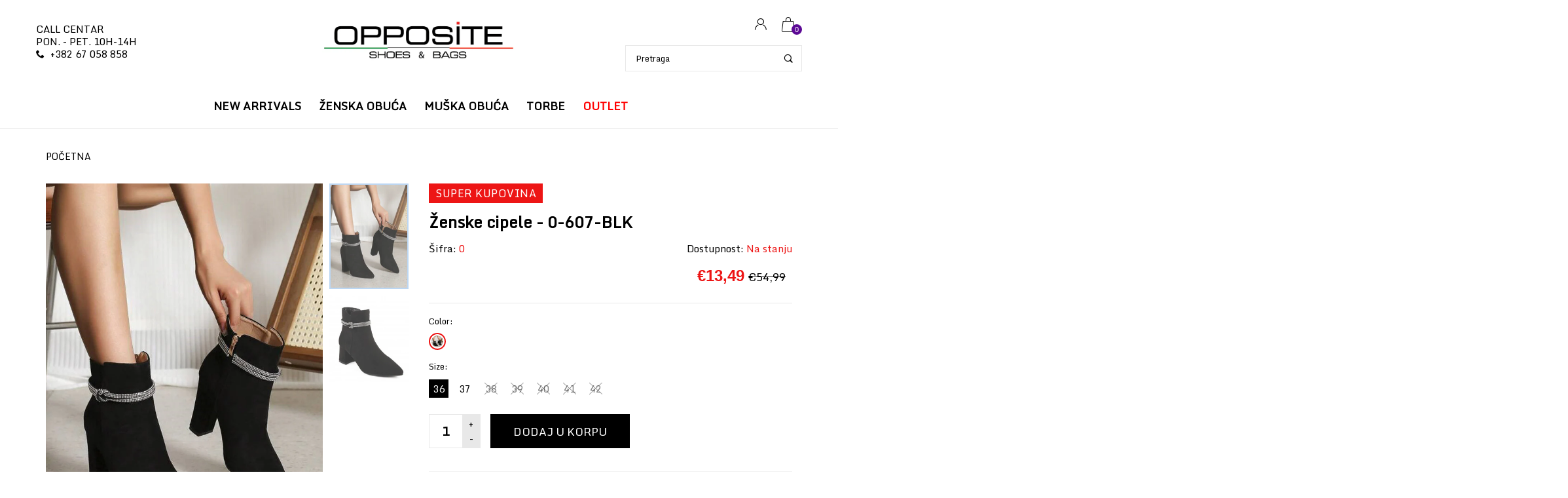

--- FILE ---
content_type: text/html; charset=utf-8
request_url: https://opposite-fashion.me/products/0-607-blk
body_size: 36286
content:
<!doctype html>
<!--[if IE 9]> <html class="ie9 no-js" lang="en"  itemscope itemtype="http://schema.org/WebPage"> <![endif]-->
<!--[if (gt IE 9)|!(IE)]><!--> <html class="no-js" lang="en"  itemscope itemtype="http://schema.org/WebPage"> <!--<![endif]-->
  <head>
    <!-- Google Tag Manager -->
<script>(function(w,d,s,l,i){w[l]=w[l]||[];w[l].push({'gtm.start':
new Date().getTime(),event:'gtm.js'});var f=d.getElementsByTagName(s)[0],
j=d.createElement(s),dl=l!='dataLayer'?'&l='+l:'';j.async=true;j.src=
'https://www.googletagmanager.com/gtm.js?id='+i+dl;f.parentNode.insertBefore(j,f);
})(window,document,'script','dataLayer','GTM-5WKSK9X');</script>
<!-- End Google Tag Manager -->
    <meta name="google-site-verification" content="7zCWbEP792Zghcpocn_-z8T9rjDeJkpGOExxA0lUgak" />
  <!-- Basic page needs ================================================== -->
<meta charset="utf-8">
<link rel="icon" href="//opposite-fashion.me/cdn/shop/files/favicon-32x32_small.png?v=1622030359"  />
<!-- Banita Version 1.8.0 -->

<title> Ženske cipele - 0-607-BLK  
     &ndash; Opposite doo 
</title>

    <meta name="description" content="">

<!-- Social meta ================================================== -->


  <meta property="og:type" content="product">
  <meta property="og:title" content="Ženske cipele - 0-607-BLK">
  <meta property="og:url" content="https://oppositemne.myshopify.com/products/0-607-blk">
  
    <meta property="og:image" content="http://opposite-fashion.me/cdn/shop/products/0-607BLK_grande.jpg?v=1696285802">
    <meta property="og:image:secure_url" content="https://opposite-fashion.me/cdn/shop/products/0-607BLK_grande.jpg?v=1696285802">
  
    <meta property="og:image" content="http://opposite-fashion.me/cdn/shop/products/0-607BLK1_grande.jpg?v=1696285802">
    <meta property="og:image:secure_url" content="https://opposite-fashion.me/cdn/shop/products/0-607BLK1_grande.jpg?v=1696285802">
  
  <meta property="og:price:amount" content="13,49">
  <meta property="og:price:currency" content="EUR">
  


  <meta property="og:description" content="">


<meta property="og:site_name" content="Opposite doo">



  <meta name="twitter:card" content="summary">




  <meta name="twitter:title" content="Ženske cipele - 0-607-BLK">
  <meta name="twitter:description" content="&lt;p&gt;&lt;/p&gt;">
  <meta name="twitter:image" content="https://opposite-fashion.me/cdn/shop/products/0-607BLK_large.jpg?v=1696285802">
  <meta name="twitter:image:width" content="480">
  <meta name="twitter:image:height" content="480">
  
<!-- Helpers ================================================== -->
<link rel="canonical" href="https://oppositemne.myshopify.com/products/0-607-blk">
<meta name="viewport" content="width=device-width, minimum-scale=1, maximum-scale=1">
<link href="//opposite-fashion.me/cdn/shop/t/5/assets/font-icomoon.css?v=163654858499643741191696278843" rel="stylesheet" type="text/css" media="all" />
<link href="//opposite-fashion.me/cdn/shop/t/5/assets/bootstrap.css?v=18518913803088796251696278842" rel="stylesheet" type="text/css" media="all" />
<link href="//opposite-fashion.me/cdn/shop/t/5/assets/slick.css?v=127304348875076410471696278848" rel="stylesheet" type="text/css" media="all" />
<link href="//opposite-fashion.me/cdn/shop/t/5/assets/magnific-popup.css?v=117624290577089989211696278844" rel="stylesheet" type="text/css" media="all" />
<link href="//opposite-fashion.me/cdn/shop/t/5/assets/darktooltip.css?v=36905340619855589531696278843" rel="stylesheet" type="text/css" media="all" />
<!-- Icon Font -->
<link href="//opposite-fashion.me/cdn/shop/t/5/assets/paymentfont.css?v=134174302460051715021696278844" rel="stylesheet" type="text/css" media="all" />
<link href="//opposite-fashion.me/cdn/shop/t/5/assets/style.css?v=37224230935961839141747160007" rel="stylesheet" type="text/css" media="all" />
<link href="//opposite-fashion.me/cdn/shop/t/5/assets/animate.css?v=132300482742187734171696278842" rel="stylesheet" type="text/css" media="all" />
<!-- Custom + rtl -->

<link href="//opposite-fashion.me/cdn/shop/t/5/assets/custom_colors.css?v=160976670245490794881696278875" rel="stylesheet" type="text/css" media="all" />
<link href="//opposite-fashion.me/cdn/shop/t/5/assets/custom.css?v=157840559635298580771696278843" rel="stylesheet" type="text/css" media="all" />


  
  <link href="//fonts.googleapis.com/css?family=Monda" rel="stylesheet" type="text/css" media="all" />




<script src="//opposite-fashion.me/cdn/shop/t/5/assets/jquery.min.js?v=146653844047132007351696278844" type="text/javascript"></script>
<script src="//opposite-fashion.me/cdn/shop/t/5/assets/jquery.cookie.min.js?v=9607349207001725821696278844" type="text/javascript"></script>
<script type="text/javascript">
	window.js_helper = {};
	js_helper = {
		strings: {
			view_full_info: "Omiljeno",
			remove_from_wishlist: "Ukloni iz Omiljeno"
		},
		moneyFormat: "€{{amount_with_comma_separator}}",
		moneyFormatWithCurrency: "€{{amount_with_comma_separator}}",
		cart : {"note":null,"attributes":{},"original_total_price":0,"total_price":0,"total_discount":0,"total_weight":0.0,"item_count":0,"items":[],"requires_shipping":false,"currency":"EUR","items_subtotal_price":0,"cart_level_discount_applications":[],"checkout_charge_amount":0},
		routes:{
			all_products_collection_url:"\/collections\/all",
			cart_url:"\/cart"
		}
	}
    var price_format="€{{amount_with_comma_separator}}";
    locale = [];
    window.shopCurrency = "EUR";
    window.supported_currencies = "$:USD|£:GBP|€:EUR";
    locales={
        recently_added_items:"Nedavno dodati proizvodi",
        no_items_in_cart:"Vaša korpa je prazna",
        remove:"Ukloni",
        edit:"Uredi",
        qty:"Količina",
        apply:"Primeni",
        added:"Dodato",
        add_to_cart:"Dodaj u korpu",
        adding:"Dodavanje...",
        days:"DANA",
        hrs:"SATI",
        min:"MIN",
        sec:"SEK",
        pre_order:"Porudžbina"
    };
    window.shopInfo = {version: '1.8', uuid: 'vry0ww26pus1333pus4y58pus90wvpusr5r1v282rwyr', theme_id: 21095849, store: 'https://oppositemne.myshopify.com', xyz: 'webshopportions34opposite-fashion.com', zzz: ''};
</script>









  <script>window.nfecShopVersion = '1768708518';window.nfecJsVersion = '449674';window.nfecCVersion = 71026</script><script>window.performance && window.performance.mark && window.performance.mark('shopify.content_for_header.start');</script><meta name="facebook-domain-verification" content="wfluxmtamxwkv0ksr0hf5ntiztayye">
<meta id="shopify-digital-wallet" name="shopify-digital-wallet" content="/55868686491/digital_wallets/dialog">
<link rel="alternate" type="application/json+oembed" href="https://oppositemne.myshopify.com/products/0-607-blk.oembed">
<script async="async" src="/checkouts/internal/preloads.js?locale=en-ME"></script>
<script id="shopify-features" type="application/json">{"accessToken":"26f0c832f611d0773c9436923b673fb3","betas":["rich-media-storefront-analytics"],"domain":"opposite-fashion.me","predictiveSearch":true,"shopId":55868686491,"locale":"en"}</script>
<script>var Shopify = Shopify || {};
Shopify.shop = "oppositemne.myshopify.com";
Shopify.locale = "en";
Shopify.currency = {"active":"EUR","rate":"1.0"};
Shopify.country = "ME";
Shopify.theme = {"name":"Theme export  oppositemne-myshopify-com-install...","id":137121661166,"schema_name":"Banita","schema_version":"1.8.0","theme_store_id":null,"role":"main"};
Shopify.theme.handle = "null";
Shopify.theme.style = {"id":null,"handle":null};
Shopify.cdnHost = "opposite-fashion.me/cdn";
Shopify.routes = Shopify.routes || {};
Shopify.routes.root = "/";</script>
<script type="module">!function(o){(o.Shopify=o.Shopify||{}).modules=!0}(window);</script>
<script>!function(o){function n(){var o=[];function n(){o.push(Array.prototype.slice.apply(arguments))}return n.q=o,n}var t=o.Shopify=o.Shopify||{};t.loadFeatures=n(),t.autoloadFeatures=n()}(window);</script>
<script id="shop-js-analytics" type="application/json">{"pageType":"product"}</script>
<script defer="defer" async type="module" src="//opposite-fashion.me/cdn/shopifycloud/shop-js/modules/v2/client.init-shop-cart-sync_C5BV16lS.en.esm.js"></script>
<script defer="defer" async type="module" src="//opposite-fashion.me/cdn/shopifycloud/shop-js/modules/v2/chunk.common_CygWptCX.esm.js"></script>
<script type="module">
  await import("//opposite-fashion.me/cdn/shopifycloud/shop-js/modules/v2/client.init-shop-cart-sync_C5BV16lS.en.esm.js");
await import("//opposite-fashion.me/cdn/shopifycloud/shop-js/modules/v2/chunk.common_CygWptCX.esm.js");

  window.Shopify.SignInWithShop?.initShopCartSync?.({"fedCMEnabled":true,"windoidEnabled":true});

</script>
<script>(function() {
  var isLoaded = false;
  function asyncLoad() {
    if (isLoaded) return;
    isLoaded = true;
    var urls = ["https:\/\/d5zu2f4xvqanl.cloudfront.net\/42\/fe\/loader_2.js?shop=oppositemne.myshopify.com","https:\/\/searchanise-ef84.kxcdn.com\/widgets\/shopify\/init.js?a=6h7A9m5P1k\u0026shop=oppositemne.myshopify.com"];
    for (var i = 0; i < urls.length; i++) {
      var s = document.createElement('script');
      s.type = 'text/javascript';
      s.async = true;
      s.src = urls[i];
      var x = document.getElementsByTagName('script')[0];
      x.parentNode.insertBefore(s, x);
    }
  };
  if(window.attachEvent) {
    window.attachEvent('onload', asyncLoad);
  } else {
    window.addEventListener('load', asyncLoad, false);
  }
})();</script>
<script id="__st">var __st={"a":55868686491,"offset":3600,"reqid":"d1e3d4fc-629a-4873-a160-227dfdca3cc2-1768780951","pageurl":"opposite-fashion.me\/products\/0-607-blk","u":"8a2ef88167b2","p":"product","rtyp":"product","rid":8130629861614};</script>
<script>window.ShopifyPaypalV4VisibilityTracking = true;</script>
<script id="captcha-bootstrap">!function(){'use strict';const t='contact',e='account',n='new_comment',o=[[t,t],['blogs',n],['comments',n],[t,'customer']],c=[[e,'customer_login'],[e,'guest_login'],[e,'recover_customer_password'],[e,'create_customer']],r=t=>t.map((([t,e])=>`form[action*='/${t}']:not([data-nocaptcha='true']) input[name='form_type'][value='${e}']`)).join(','),a=t=>()=>t?[...document.querySelectorAll(t)].map((t=>t.form)):[];function s(){const t=[...o],e=r(t);return a(e)}const i='password',u='form_key',d=['recaptcha-v3-token','g-recaptcha-response','h-captcha-response',i],f=()=>{try{return window.sessionStorage}catch{return}},m='__shopify_v',_=t=>t.elements[u];function p(t,e,n=!1){try{const o=window.sessionStorage,c=JSON.parse(o.getItem(e)),{data:r}=function(t){const{data:e,action:n}=t;return t[m]||n?{data:e,action:n}:{data:t,action:n}}(c);for(const[e,n]of Object.entries(r))t.elements[e]&&(t.elements[e].value=n);n&&o.removeItem(e)}catch(o){console.error('form repopulation failed',{error:o})}}const l='form_type',E='cptcha';function T(t){t.dataset[E]=!0}const w=window,h=w.document,L='Shopify',v='ce_forms',y='captcha';let A=!1;((t,e)=>{const n=(g='f06e6c50-85a8-45c8-87d0-21a2b65856fe',I='https://cdn.shopify.com/shopifycloud/storefront-forms-hcaptcha/ce_storefront_forms_captcha_hcaptcha.v1.5.2.iife.js',D={infoText:'Protected by hCaptcha',privacyText:'Privacy',termsText:'Terms'},(t,e,n)=>{const o=w[L][v],c=o.bindForm;if(c)return c(t,g,e,D).then(n);var r;o.q.push([[t,g,e,D],n]),r=I,A||(h.body.append(Object.assign(h.createElement('script'),{id:'captcha-provider',async:!0,src:r})),A=!0)});var g,I,D;w[L]=w[L]||{},w[L][v]=w[L][v]||{},w[L][v].q=[],w[L][y]=w[L][y]||{},w[L][y].protect=function(t,e){n(t,void 0,e),T(t)},Object.freeze(w[L][y]),function(t,e,n,w,h,L){const[v,y,A,g]=function(t,e,n){const i=e?o:[],u=t?c:[],d=[...i,...u],f=r(d),m=r(i),_=r(d.filter((([t,e])=>n.includes(e))));return[a(f),a(m),a(_),s()]}(w,h,L),I=t=>{const e=t.target;return e instanceof HTMLFormElement?e:e&&e.form},D=t=>v().includes(t);t.addEventListener('submit',(t=>{const e=I(t);if(!e)return;const n=D(e)&&!e.dataset.hcaptchaBound&&!e.dataset.recaptchaBound,o=_(e),c=g().includes(e)&&(!o||!o.value);(n||c)&&t.preventDefault(),c&&!n&&(function(t){try{if(!f())return;!function(t){const e=f();if(!e)return;const n=_(t);if(!n)return;const o=n.value;o&&e.removeItem(o)}(t);const e=Array.from(Array(32),(()=>Math.random().toString(36)[2])).join('');!function(t,e){_(t)||t.append(Object.assign(document.createElement('input'),{type:'hidden',name:u})),t.elements[u].value=e}(t,e),function(t,e){const n=f();if(!n)return;const o=[...t.querySelectorAll(`input[type='${i}']`)].map((({name:t})=>t)),c=[...d,...o],r={};for(const[a,s]of new FormData(t).entries())c.includes(a)||(r[a]=s);n.setItem(e,JSON.stringify({[m]:1,action:t.action,data:r}))}(t,e)}catch(e){console.error('failed to persist form',e)}}(e),e.submit())}));const S=(t,e)=>{t&&!t.dataset[E]&&(n(t,e.some((e=>e===t))),T(t))};for(const o of['focusin','change'])t.addEventListener(o,(t=>{const e=I(t);D(e)&&S(e,y())}));const B=e.get('form_key'),M=e.get(l),P=B&&M;t.addEventListener('DOMContentLoaded',(()=>{const t=y();if(P)for(const e of t)e.elements[l].value===M&&p(e,B);[...new Set([...A(),...v().filter((t=>'true'===t.dataset.shopifyCaptcha))])].forEach((e=>S(e,t)))}))}(h,new URLSearchParams(w.location.search),n,t,e,['guest_login'])})(!0,!0)}();</script>
<script integrity="sha256-4kQ18oKyAcykRKYeNunJcIwy7WH5gtpwJnB7kiuLZ1E=" data-source-attribution="shopify.loadfeatures" defer="defer" src="//opposite-fashion.me/cdn/shopifycloud/storefront/assets/storefront/load_feature-a0a9edcb.js" crossorigin="anonymous"></script>
<script data-source-attribution="shopify.dynamic_checkout.dynamic.init">var Shopify=Shopify||{};Shopify.PaymentButton=Shopify.PaymentButton||{isStorefrontPortableWallets:!0,init:function(){window.Shopify.PaymentButton.init=function(){};var t=document.createElement("script");t.src="https://opposite-fashion.me/cdn/shopifycloud/portable-wallets/latest/portable-wallets.en.js",t.type="module",document.head.appendChild(t)}};
</script>
<script data-source-attribution="shopify.dynamic_checkout.buyer_consent">
  function portableWalletsHideBuyerConsent(e){var t=document.getElementById("shopify-buyer-consent"),n=document.getElementById("shopify-subscription-policy-button");t&&n&&(t.classList.add("hidden"),t.setAttribute("aria-hidden","true"),n.removeEventListener("click",e))}function portableWalletsShowBuyerConsent(e){var t=document.getElementById("shopify-buyer-consent"),n=document.getElementById("shopify-subscription-policy-button");t&&n&&(t.classList.remove("hidden"),t.removeAttribute("aria-hidden"),n.addEventListener("click",e))}window.Shopify?.PaymentButton&&(window.Shopify.PaymentButton.hideBuyerConsent=portableWalletsHideBuyerConsent,window.Shopify.PaymentButton.showBuyerConsent=portableWalletsShowBuyerConsent);
</script>
<script data-source-attribution="shopify.dynamic_checkout.cart.bootstrap">document.addEventListener("DOMContentLoaded",(function(){function t(){return document.querySelector("shopify-accelerated-checkout-cart, shopify-accelerated-checkout")}if(t())Shopify.PaymentButton.init();else{new MutationObserver((function(e,n){t()&&(Shopify.PaymentButton.init(),n.disconnect())})).observe(document.body,{childList:!0,subtree:!0})}}));
</script>

<script>window.performance && window.performance.mark && window.performance.mark('shopify.content_for_header.end');</script>
<link rel="dns-prefetch" href="https://cdn.secomapp.com/">
<link rel="dns-prefetch" href="https://ajax.googleapis.com/">
<link rel="dns-prefetch" href="https://cdnjs.cloudflare.com/">
<link rel="preload" as="stylesheet" href="//opposite-fashion.me/cdn/shop/t/5/assets/sca-pp.css?v=178374312540912810101696278848">

<link rel="stylesheet" href="//opposite-fashion.me/cdn/shop/t/5/assets/sca-pp.css?v=178374312540912810101696278848">
 <script>
  
  SCAPPShop = {};
    
  </script> 
    <meta name="google-site-verification" content="R0Fgw_hRlUwsRusKCIHKsLFe99WWbd8L0F2FKSwdLr4" />



<script id="sca_fg_cart_ShowGiftAsProductTemplate" type="text/template">
  
  <div class="item not-sca-qv" id="sca-freegift-{{productID}}">
    <a class="close_box" style="display: none;position: absolute;top:5px;right: 10px;font-size: 22px;font-weight: bold;cursor: pointer;text-decoration:none;color: #aaa;">×</a>
    <a href="/products/{{productHandle}}" target="_blank"><img style="margin-left: auto; margin-right: auto; width: 50%;" class="lazyOwl" data-src="{{productImageURL}}"></a>
    <div class="sca-product-shop">
      <div class="review-summary3">
        <div class="yotpo bottomLine" style="text-align:center"
          data-product-id="{{productID}}"
          data-product-models="{{productID}}"
          data-name="{{productTitle}}"
          data-url="/products/{{productHandle}}">
        </div>
      </div>
      <div class="f-fix"><span class="sca-product-title" style="white-space: nowrap;color:#000;{{showfgTitle}}">{{productTitle}}</span>
          <div id="product-variants-{{productID}}">
            <div class="sca-price" id="price-field-{{productID}}">
              <span class="sca-old-price">{{variant_compare_at_price}}</span>
              <span class="sca-special-price">{{variant_price}}</span>
            </div>
            <div id="stay-content-sca-freegift-{{productID}}" class="sca-fg-cart-item">
              <a class="close_box" style="display: none;position: absolute;top:5px;right: 10px;font-size: 22px;font-weight: bold;cursor: pointer;text-decoration:none;color: #aaa;">×</a>
              <select id="product-select-{{productID}}" name="id" style="display: none">
                {{optionVariantData}}
              </select>
            </div>
          </div>
          <button type='button' id="sca-btn-select-{{productID}}" class="sca-button" onclick="onclickSelect_{{productID}}();"><span>{{SelectButton}}</span></button>
          <button type='button' id="sca-btn-{{productID}}" class="sca-button" style="display: none"><span>{{AddToCartButton}}</span></button>
      </div>
    </div>
  </div>
  
</script>
<script id = "sca_fg_cart_ShowGiftAsProductScriptTemplate" type="text/template">
  
  
    var selectCallback_{{productID}}=function(t,a){if(t?(t.available?(SECOMAPP.jQuery("#sca-btn-{{productID}}").removeClass("disabled").removeAttr("disabled").html("<span>{{AddToCartButton}}</span>").fadeTo(200,1),SECOMAPP.jQuery("#sca-btn-{{productID}}").unbind("click"),SECOMAPP.jQuery("#sca-btn-{{productID}}").click(SECOMAPP.jQuery.proxy(function(){SECOMAPP.addGiftToCart(t.id,1)},t))):SECOMAPP.jQuery("#sca-btn-{{productID}}").html("<span>{{UnavailableButton}}</span>").addClass("disabled").attr("disabled","disabled").fadeTo(200,.5),t.compare_at_price>t.price?SECOMAPP.jQuery("#price-field-{{productID}}").html("<span class='sca-old-price'>"+SECOMAPP.formatMoney(t.compare_at_price)+"</span>&nbsp;<s class='sca-special-price'>"+SECOMAPP.formatMoney(t.price)+"</s>"):SECOMAPP.jQuery("#price-field-{{productID}}").html("<span class='sca-special-price'>"+SECOMAPP.formatMoney(t.price)+"</span>")):SECOMAPP.jQuery("#sca-btn-{{productID}}").html("<span>{{UnavailableButton}}</span>").addClass("disabled").attr("disabled","disabled").fadeTo(200,.5),t&&t.featured_image){var e=SECOMAPP.jQuery("#sca-freegift-{{productID}} img"),_=t.featured_image,c=e[0];Shopify.Image.switchImage(_,c,function(t,a,e){SECOMAPP.jQuery(e).parents("a").attr("href",t),SECOMAPP.jQuery(e).attr("src",t)})}},onclickSelect_{{productID}}=function(t){SECOMAPP.jQuery.getJSON("/products/{{productHandle}}.js",{_:(new Date).getTime()},function(t){SECOMAPP.jQuery(".owl-item #sca-freegift-{{productID}} span.sca-product-title").html(t.title);var e=[];SECOMAPP.jQuery.each(t.options,function(t,a){e[t]=a.name}),t.options=e;for(var a={{variantsGiftList}},_={{mainVariantsList}},c=t.variants.length-1;-1<c;c--)a.indexOf(t.variants[c].id)<0&&_.indexOf(t.variants[c].id)<0&&t.variants.splice(c,1);for(var o=_.length-1;-1<o;o--){var i=a[o],r=_[o],n=-1,s=-1;for(c=t.variants.length-1;-1<c;c--)t.variants[c].id==i?n=c:t.variants[c].id==r&&(s=c);-1<n&&-1<s&n!==s?("undefined"!=typeof SECOMAPP&&void 0!==SECOMAPP.fgsettings&&!0===SECOMAPP.fgsettings.sca_sync_gift&&void 0!==SECOMAPP.fgsettings.sca_fg_gift_variant_quantity_format&&"equal_original_inventory"===SECOMAPP.fgsettings.sca_fg_gift_variant_quantity_format&&(t.variants[n].available=t.variants[s].available,t.variants[n].inventory_management=t.variants[s].inventory_management),t.variants[n].option1=t.variants[s].option1,t.variants[n].options[0].name=t.variants[s].options[0].name,t.variants[n].options[1]&&(t.variants[n].options[1].name=t.variants[s].options[1].name,t.variants[n].option2=t.variants[s].option2),t.variants[n].options[2]&&(t.variants[n].options[2].name=t.variants[s].options[2].name,t.variants[n].option3=t.variants[s].option3),t.variants[n].title=t.variants[s].title,t.variants[n].name=t.variants[s].name,t.variants[n].public_title=t.variants[s].public_title,t.variants.splice(s,1)):(t.variants[s].id=i,t.variants[s].compare_at_price||(t.variants[s].compare_at_price=t.variants[s].price),t.variants[s].price=SECOMAPP.fgdata.giftid_price_mapping[i])}SECOMAPP.jQuery("#sca-btn-select-{{productID}}").hide(),SECOMAPP.jQuery("#product-select-{{productID}}").show(),SECOMAPP.jQuery("#sca-btn-{{productID}}").show(),SECOMAPP.jQuery("#stay-content-sca-freegift-{{productID}} .close_box").show(),SECOMAPP.jQuery("#stay-content-sca-freegift-{{productID}} .close_box").click(function(){SECOMAPP.jQuery("#stay-content-sca-freegift-{{productID}}").hide(),SECOMAPP.jQuery("#sca-btn-{{productID}}").hide(),SECOMAPP.jQuery("#sca-btn-select-{{productID}}").show()}),onclickSelect_{{productID}}=function(){SECOMAPP.jQuery("#stay-content-sca-freegift-{{productID}}").show(),SECOMAPP.jQuery("#sca-btn-{{productID}}").show(),SECOMAPP.jQuery("#sca-btn-select-{{productID}}").hide()},1==t.variants.length?(-1!==t.variants[0].title.indexOf("Default")&&SECOMAPP.jQuery("#sca-freegift-{{productID}} .selector-wrapper").hide(),1==t.variants[0].available&&(SECOMAPP.jQuery("#sca-btn-{{productID}}").show(),SECOMAPP.jQuery("#sca-btn-select-{{productID}}").hide(),SECOMAPP.jQuery("#sca-btn-{{productID}}").removeClass("disabled").removeAttr("disabled").html("<span>{{AddToCartButton}}</span>").fadeTo(200,1),SECOMAPP.jQuery("#sca-btn-{{productID}}").unbind("click"),SECOMAPP.jQuery("#sca-btn-{{productID}}").click(SECOMAPP.jQuery.proxy(function(){SECOMAPP.addGiftToCart(t.variants[0].id,1)},t)))):(new Shopify.OptionSelectors("product-select-{{productID}}",{product:t,onVariantSelected:selectCallback_{{productID}},enableHistoryState:!0}),SECOMAPP.jQuery("#stay-content-sca-freegift-{{productID}}").show(),SECOMAPP.jQuery("#stay-content-sca-freegift-{{productID}}").focus())})};1=={{variantsGiftList}}.length&&onclickSelect_{{productID}}();
  
</script>

<script id="sca_fg_cart_ShowGiftAsVariantTemplate" type="text/template">
  
  <div class="item not-sca-qv" id="sca-freegift-{{variantID}}">
    <a href="/products/{{productHandle}}?variant={{originalVariantID}}" target="_blank"><img style="margin-left: auto; margin-right: auto; width: 50%;" class="lazyOwl" data-src="{{variantImageURL}}"></a>
    <div class="sca-product-shop">
      <div class="review-summary3">
        <div class="yotpo bottomLine" style="text-align:center"
          data-product-id="{{productID}}"
          data-product-models="{{productID}}"
          data-name="{{productTitle}}"
          data-url="/products/{{productHandle}}">
        </div>
      </div>
      <div class="f-fix">
        <span class="sca-product-title" style="white-space: nowrap;color:#000;">{{variantTitle}}</span>
        <div class="sca-price">
          <span class="sca-old-price">{{variant_compare_at_price}}</span>
          <span class="sca-special-price">{{variant_price}}</span>
        </div>
        <button type="button" id="sca-btn{{variantID}}" class="sca-button" onclick="SECOMAPP.addGiftToCart({{variantID}},1);">
          <span>{{AddToCartButton}}</span>
        </button>
      </div>
    </div>
  </div>
  
</script>

<script id="sca_fg_prod_GiftList" type="text/template">
  
  <a style="text-decoration: none !important" id ="{{giftShowID}}" class="product-image freegif-product-image freegift-info-{{giftShowID}}"
     title="{{giftTitle}}" href="/products/{{productsHandle}}">
    <img class="not-sca-qv" src="{{giftImgUrl}}" alt="{{giftTitle}}" />
  </a>
  
</script>

<script id="sca_fg_prod_Gift_PopupDetail" type="text/template">
  
  <div class="sca-fg-item fg-info-{{giftShowID}}" style="display:none;z-index:2147483647;">
    <div class="sca-fg-item-options">
      <div class="sca-fg-item-option-title">
        <em>{{freegiftRuleName}}</em>
      </div>
      <div class="sca-fg-item-option-ct">
        <!--        <div class="sca-fg-image-item">
                        <img src="{{giftImgUrl}}" /> -->
        <div class="sca-fg-item-name">
          <a href="#">{{giftTitle}}</a>
        </div>
        <!--        </div> -->
      </div>
    </div>
  </div>
  
</script>

<script id="sca_fg_ajax_GiftListPopup" type="text/template">
  
  <div id="freegift_popup" class="mfp-hide">
    <div id="sca-fg-owl-carousel">
      <div id="freegift_cart_container" class="sca-fg-cart-container" style="display: none;">
        <div id="freegift_message" class="owl-carousel"></div>
      </div>
      <div id="sca-fg-slider-cart" style="display: none;">
        <div class="sca-fg-cart-title">
          <strong>{{popupTitle}}</strong>
        </div>
        <div id="sca_freegift_list" class="owl-carousel"></div>
      </div>
    </div>
  </div>
  
</script>

<script id="sca_fg_checkout_confirm_popup" type="text/template">
    
         <div class='sca-fg-checkout-confirm-popup' style='font-family: "Myriad","Cardo","Big Caslon","Bodoni MT",Georgia,serif; position: relative;background: #FFF;padding: 20px 20px 50px 20px;width: auto;max-width: 500px;margin: 20px auto;'>
             <h1 style='font-family: "Oswald","Cardo","Big Caslon","Bodoni MT",Georgia,serif;'>YOU CAN STILL ADD MORE!</h1>
             <p>You get 1 free item with every product purchased. It looks like you can still add more free item(s) to your cart. What would you like to do?</p>
             <p class='sca-fg-checkout-confirm-buttons' style='float: right;'>
                 <a class='btn popup-modal-dismiss action_button add_to_cart' href='#' style='width: 200px !important;margin-right: 20px;'>ADD MORE</a>
                 <a class='btn checkout__button continue-checkout action_button add_to_cart' href='/checkout' style='width: 200px !important;'>CHECKOUT</a>
             </p>
         </div>
    
</script>



<link href="//opposite-fashion.me/cdn/shop/t/5/assets/sca.freegift.css?v=165156737669823855401696278848" rel="stylesheet" type="text/css" media="all" />
<script src="//opposite-fashion.me/cdn/shopifycloud/storefront/assets/themes_support/option_selection-b017cd28.js" type="text/javascript"></script>
<script data-cfasync="false">
    Shopify.money_format = "€{{amount_with_comma_separator}}";
    //enable checking free gifts condition when checkout clicked
    if ((typeof SECOMAPP) === 'undefined') { window.SECOMAPP = {}; };
    SECOMAPP.enableOverrideCheckout = true;
    //    SECOMAPP.preStopAppCallback = function(cart){
    //        if(typeof yotpo!=='undefined' && typeof yotpo.initWidgets==='function'){
    //            yotpo.initWidgets();
    //        }
    //    }
</script>
<script data-cfasync="false" type="text/javascript">
  /* Smart Ecommerce App (SEA Inc)
  * http://www.secomapp.com
  * Do not reuse those source codes if don't have permission of us.
  * */
  
  
  !function(){Array.isArray||(Array.isArray=function(e){return"[object Array]"===Object.prototype.toString.call(e)}),"function"!=typeof Object.create&&(Object.create=function(e){function t(){}return t.prototype=e,new t}),Object.keys||(Object.keys=function(e){var t,o=[];for(t in e)Object.prototype.hasOwnProperty.call(e,t)&&o.push(t);return o}),String.prototype.endsWith||Object.defineProperty(String.prototype,"endsWith",{value:function(e,t){var o=this.toString();(void 0===t||t>o.length)&&(t=o.length),t-=e.length;var r=o.indexOf(e,t);return-1!==r&&r===t},writable:!0,enumerable:!0,configurable:!0}),Array.prototype.indexOf||(Array.prototype.indexOf=function(e,t){var o;if(null==this)throw new TypeError('"this" is null or not defined');var r=Object(this),i=r.length>>>0;if(0===i)return-1;var n=+t||0;if(Math.abs(n)===1/0&&(n=0),n>=i)return-1;for(o=Math.max(n>=0?n:i-Math.abs(n),0);o<i;){if(o in r&&r[o]===e)return o;o++}return-1}),Array.prototype.forEach||(Array.prototype.forEach=function(e,t){var o,r;if(null==this)throw new TypeError(" this is null or not defined");var i=Object(this),n=i.length>>>0;if("function"!=typeof e)throw new TypeError(e+" is not a function");for(arguments.length>1&&(o=t),r=0;r<n;){var a;r in i&&(a=i[r],e.call(o,a,r,i)),r++}}),console=console||{},console.log=console.log||function(){},"undefined"==typeof Shopify&&(Shopify={}),"function"!=typeof Shopify.onError&&(Shopify.onError=function(){}),"undefined"==typeof SECOMAPP&&(SECOMAPP={}),SECOMAPP.removeGiftsVariant=function(e){setTimeout(function(){try{e("select option").not(".sca-fg-cart-item select option").filter(function(){var t=e(this).val(),o=e(this).text();-1!==o.indexOf(" - ")&&(o=o.slice(0,o.indexOf(" - ")));var r=[];return-1!==o.indexOf(" / ")&&(r=o.split(" / "),o=r[r.length-1]),!!(void 0!==SECOMAPP.gifts_list_avai&&void 0!==SECOMAPP.gifts_list_avai[t]||o.endsWith("% off)"))&&(e(this).parent("select").find("option").not(".sca-fg-cart-item select option").filter(function(){var r=e(this).val();return e(this).text().endsWith(o)||r==t}).remove(),e(".dropdown *,ul li,label,div").filter(function(){var r=e(this).html(),i=e(this).data("value");return r&&r.endsWith(o)||i==t}).remove(),!0)})}catch(e){console.log(e)}},500)},SECOMAPP.formatMoney=function(e,t){"string"==typeof e&&(e=e.replace(".",""));var o="",r="undefined"!=typeof Shopify&&void 0!==Shopify.money_format?Shopify.money_format:"{{amount}}",i=/\{\{\s*(\w+)\s*\}\}/,n=t||(void 0!==this.fgsettings&&"string"==typeof this.fgsettings.sca_currency_format&&this.fgsettings.sca_currency_format.indexOf("amount")>-1?this.fgsettings.sca_currency_format:null)||r;if(n.indexOf("amount_no_decimals_no_comma_separator")<0&&n.indexOf("amount_no_comma_separator_up_cents")<0&&n.indexOf("amount_up_cents")<0&&"function"==typeof Shopify.formatMoney)return Shopify.formatMoney(e,n);function a(e,t){return void 0===e?t:e}function s(e,t,o,r,i,n){if(t=a(t,2),o=a(o,","),r=a(r,"."),isNaN(e)||null==e)return 0;var s=(e=(e/100).toFixed(t)).split(".");return s[0].replace(/(\d)(?=(\d\d\d)+(?!\d))/g,"$1"+o)+(s[1]?i&&n?i+s[1]+n:r+s[1]:"")}switch(n.match(i)[1]){case"amount":o=s(e,2);break;case"amount_no_decimals":o=s(e,0);break;case"amount_with_comma_separator":o=s(e,2,",",".");break;case"amount_no_decimals_with_comma_separator":o=s(e,0,",",".");break;case"amount_no_decimals_no_comma_separator":o=s(e,0,"","");break;case"amount_up_cents":o=s(e,2,",","","<sup>","</sup>");break;case"amount_no_comma_separator_up_cents":o=s(e,2,"","","<sup>","</sup>")}return n.replace(i,o)},SECOMAPP.setCookie=function(e,t,o,r,i){var n=new Date;n.setTime(n.getTime()+24*o*60*60*1e3+60*r*1e3);var a="expires="+n.toUTCString();document.cookie=e+"="+t+";"+a+(i?";path="+i:";path=/")},SECOMAPP.deleteCookie=function(e,t){document.cookie=e+"=; expires=Thu, 01 Jan 1970 00:00:00 UTC; "+(t?";path="+t:";path=/")},SECOMAPP.getCookie=function(e){for(var t=e+"=",o=document.cookie.split(";"),r=0;r<o.length;r++){for(var i=o[r];" "==i.charAt(0);)i=i.substring(1);if(0==i.indexOf(t))return i.substring(t.length,i.length)}return""},SECOMAPP.getQueryString=function(){for(var e={},t=window.location.search.substring(1).split("&"),o=0;o<t.length;o++){var r=t[o].split("=");if(void 0===e[r[0]])e[r[0]]=decodeURIComponent(r[1]);else if("string"==typeof e[r[0]]){var i=[e[r[0]],decodeURIComponent(r[1])];e[r[0]]=i}else e[r[0]].push(decodeURIComponent(r[1]))}return e},SECOMAPP.freegifts_product_json=function(e){if(Array.isArray||(Array.isArray=function(e){return"[object Array]"===Object.prototype.toString.call(e)}),String.prototype.endsWith||Object.defineProperty(String.prototype,"endsWith",{value:function(e,t){var o=this.toString();(void 0===t||t>o.length)&&(t=o.length),t-=e.length;var r=o.indexOf(e,t);return-1!==r&&r===t}}),e){if(e.options&&Array.isArray(e.options))for(var t=0;t<e.options.length;t++){if(void 0!==e.options[t]&&void 0!==e.options[t].values)if((r=e.options[t]).values&&Array.isArray(r.values))for(var o=0;o<r.values.length;o++)(r.values[o].endsWith("(Freegifts)")||r.values[o].endsWith("% off)"))&&(r.values.splice(o,1),o--)}if(e.options_with_values&&Array.isArray(e.options_with_values))for(t=0;t<e.options_with_values.length;t++){var r;if(void 0!==e.options_with_values[t]&&void 0!==e.options_with_values[t].values)if((r=e.options_with_values[t]).values&&Array.isArray(r.values))for(o=0;o<r.values.length;o++)(r.values[o].title.endsWith("(Freegifts)")||r.values[o].title.endsWith("% off)"))&&(r.values.splice(o,1),o--)}var i=e.price,n=e.price_max,a=e.price_min,s=e.compare_at_price,c=e.compare_at_price_max,f=e.compare_at_price_min;if(e.variants&&Array.isArray(e.variants))for(var p=0;e.variants.length,void 0!==e.variants[p];p++){var l=e.variants[p],u=l.option3?l.option3:l.option2?l.option2:l.option1?l.option1:l.title?l.title:"";"undefined"!=typeof SECOMAPP&&void 0!==SECOMAPP.gifts_list_avai&&void 0!==SECOMAPP.gifts_list_avai[l.id]||u.endsWith("(Freegifts)")||u.endsWith("% off)")?(e.variants.splice(p,1),p-=1):((!n||n>=l.price)&&(n=l.price,i=l.price),(!a||a<=l.price)&&(a=l.price),l.compare_at_price&&((!c||c>=l.compare_at_price)&&(c=l.compare_at_price,s=l.compare_at_price),(!f||f<=l.compare_at_price)&&(f=l.compare_at_price)),void 0!==l.available&&1==l.available&&(e.available=!0))}e.price=i,e.price_max=a==n?null:a,e.price_min=n==a?null:n,e.compare_at_price=s,e.compare_at_price_max=f,e.compare_at_price_min=c,e.price_varies=n<a,e.compare_at_price_varies=c<f}return e},SECOMAPP.fg_codes=[],""!==SECOMAPP.getCookie("sca_fg_codes")&&(SECOMAPP.fg_codes=JSON.parse(SECOMAPP.getCookie("sca_fg_codes")));var e=SECOMAPP.getQueryString();e.freegifts_code&&-1===SECOMAPP.fg_codes.indexOf(e.freegifts_code)&&(void 0!==SECOMAPP.activateOnlyOnePromoCode&&!0===SECOMAPP.activateOnlyOnePromoCode&&(SECOMAPP.fg_codes=[]),SECOMAPP.fg_codes.push(e.freegifts_code),SECOMAPP.setCookie("sca_fg_codes",JSON.stringify(SECOMAPP.fg_codes)))}();
  
  ;SECOMAPP.customer={};SECOMAPP.customer.orders=[];SECOMAPP.customer.freegifts=[];;SECOMAPP.customer.email=null;SECOMAPP.customer.first_name=null;SECOMAPP.customer.last_name=null;SECOMAPP.customer.tags=null;SECOMAPP.customer.orders_count=null;SECOMAPP.customer.total_spent=null;
</script>




  <link href="//opposite-fashion.me/cdn/shop/t/5/assets/scm-product-label.css?v=48058496397791814391696278848" rel="stylesheet" type="text/css" media="all" />


<script>
if ((typeof SECOMAPP) == 'undefined') {
    var SECOMAPP = {};
}
if ((typeof SECOMAPP.pl) == 'undefined') {
    SECOMAPP.pl = {};
}








SECOMAPP.page = 'product';
SECOMAPP.pl.product = {
    id: 8130629861614,
    published_at: "2023-10-03 00:29:59 +0200",
    price: 1349, 
    compare_at_price: 5499,  
    tags: ["AW24-25"], 
    variants: [  {
        id: 44345859309806,
        price: 1349 ,
        compare_at_price: 5499  ,
        inventory_quantity: 2  ,
        inventory_management: 'shopify'  ,
        weight: 0  ,
        sku: '0-607-BLK-36'  } ,
         {
        id: 44345859342574,
        price: 1349 ,
        compare_at_price: 5499  ,
        inventory_quantity: 1  ,
        inventory_management: 'shopify'  ,
        weight: 0  ,
        sku: '0-607-BLK-37'  } ,
         {
        id: 44345859375342,
        price: 1349 ,
        compare_at_price: 5499  ,
        inventory_quantity: 0  ,
        inventory_management: 'shopify'  ,
        weight: 0  ,
        sku: '0-607-BLK-38'  } ,
         {
        id: 44345859408110,
        price: 1349 ,
        compare_at_price: 5499  ,
        inventory_quantity: 0  ,
        inventory_management: 'shopify'  ,
        weight: 0  ,
        sku: '0-607-BLK-39'  } ,
         {
        id: 44345859440878,
        price: 1349 ,
        compare_at_price: 5499  ,
        inventory_quantity: 0  ,
        inventory_management: 'shopify'  ,
        weight: 0  ,
        sku: '0-607-BLK-40'  } ,
         {
        id: 44345859473646,
        price: 1349 ,
        compare_at_price: 5499  ,
        inventory_quantity: 0  ,
        inventory_management: 'shopify'  ,
        weight: 0  ,
        sku: '0-607-BLK-41'  } ,
         {
        id: 44345859506414,
        price: 1349 ,
        compare_at_price: 5499  ,
        inventory_quantity: 0  ,
        inventory_management: 'shopify'  ,
        weight: 0  ,
        sku: '0-607-BLK-42'  } 
        
    ],
    collections: [  439038148846,  273375035547,  399379398894,  265082699931,  266542088347,  ]
};
</script>



    
         <script src="//opposite-fashion.me/cdn/shop/t/5/assets/scm-product-label.js?v=143719596085317346421696278875" type="text/javascript"></script>
    

  

<!-- BEGIN app block: shopify://apps/elegantsy-product-labels/blocks/app-embed/c30636bd-a076-406e-8881-3527b45b58d0 --><!-- END app block --><link href="https://cdn.shopify.com/extensions/0199a438-2b43-7d72-ba8c-f8472dfb5cdc/promotion-popup-allnew-26/assets/popup-main.css" rel="stylesheet" type="text/css" media="all">
<link href="https://monorail-edge.shopifysvc.com" rel="dns-prefetch">
<script>(function(){if ("sendBeacon" in navigator && "performance" in window) {try {var session_token_from_headers = performance.getEntriesByType('navigation')[0].serverTiming.find(x => x.name == '_s').description;} catch {var session_token_from_headers = undefined;}var session_cookie_matches = document.cookie.match(/_shopify_s=([^;]*)/);var session_token_from_cookie = session_cookie_matches && session_cookie_matches.length === 2 ? session_cookie_matches[1] : "";var session_token = session_token_from_headers || session_token_from_cookie || "";function handle_abandonment_event(e) {var entries = performance.getEntries().filter(function(entry) {return /monorail-edge.shopifysvc.com/.test(entry.name);});if (!window.abandonment_tracked && entries.length === 0) {window.abandonment_tracked = true;var currentMs = Date.now();var navigation_start = performance.timing.navigationStart;var payload = {shop_id: 55868686491,url: window.location.href,navigation_start,duration: currentMs - navigation_start,session_token,page_type: "product"};window.navigator.sendBeacon("https://monorail-edge.shopifysvc.com/v1/produce", JSON.stringify({schema_id: "online_store_buyer_site_abandonment/1.1",payload: payload,metadata: {event_created_at_ms: currentMs,event_sent_at_ms: currentMs}}));}}window.addEventListener('pagehide', handle_abandonment_event);}}());</script>
<script id="web-pixels-manager-setup">(function e(e,d,r,n,o){if(void 0===o&&(o={}),!Boolean(null===(a=null===(i=window.Shopify)||void 0===i?void 0:i.analytics)||void 0===a?void 0:a.replayQueue)){var i,a;window.Shopify=window.Shopify||{};var t=window.Shopify;t.analytics=t.analytics||{};var s=t.analytics;s.replayQueue=[],s.publish=function(e,d,r){return s.replayQueue.push([e,d,r]),!0};try{self.performance.mark("wpm:start")}catch(e){}var l=function(){var e={modern:/Edge?\/(1{2}[4-9]|1[2-9]\d|[2-9]\d{2}|\d{4,})\.\d+(\.\d+|)|Firefox\/(1{2}[4-9]|1[2-9]\d|[2-9]\d{2}|\d{4,})\.\d+(\.\d+|)|Chrom(ium|e)\/(9{2}|\d{3,})\.\d+(\.\d+|)|(Maci|X1{2}).+ Version\/(15\.\d+|(1[6-9]|[2-9]\d|\d{3,})\.\d+)([,.]\d+|)( \(\w+\)|)( Mobile\/\w+|) Safari\/|Chrome.+OPR\/(9{2}|\d{3,})\.\d+\.\d+|(CPU[ +]OS|iPhone[ +]OS|CPU[ +]iPhone|CPU IPhone OS|CPU iPad OS)[ +]+(15[._]\d+|(1[6-9]|[2-9]\d|\d{3,})[._]\d+)([._]\d+|)|Android:?[ /-](13[3-9]|1[4-9]\d|[2-9]\d{2}|\d{4,})(\.\d+|)(\.\d+|)|Android.+Firefox\/(13[5-9]|1[4-9]\d|[2-9]\d{2}|\d{4,})\.\d+(\.\d+|)|Android.+Chrom(ium|e)\/(13[3-9]|1[4-9]\d|[2-9]\d{2}|\d{4,})\.\d+(\.\d+|)|SamsungBrowser\/([2-9]\d|\d{3,})\.\d+/,legacy:/Edge?\/(1[6-9]|[2-9]\d|\d{3,})\.\d+(\.\d+|)|Firefox\/(5[4-9]|[6-9]\d|\d{3,})\.\d+(\.\d+|)|Chrom(ium|e)\/(5[1-9]|[6-9]\d|\d{3,})\.\d+(\.\d+|)([\d.]+$|.*Safari\/(?![\d.]+ Edge\/[\d.]+$))|(Maci|X1{2}).+ Version\/(10\.\d+|(1[1-9]|[2-9]\d|\d{3,})\.\d+)([,.]\d+|)( \(\w+\)|)( Mobile\/\w+|) Safari\/|Chrome.+OPR\/(3[89]|[4-9]\d|\d{3,})\.\d+\.\d+|(CPU[ +]OS|iPhone[ +]OS|CPU[ +]iPhone|CPU IPhone OS|CPU iPad OS)[ +]+(10[._]\d+|(1[1-9]|[2-9]\d|\d{3,})[._]\d+)([._]\d+|)|Android:?[ /-](13[3-9]|1[4-9]\d|[2-9]\d{2}|\d{4,})(\.\d+|)(\.\d+|)|Mobile Safari.+OPR\/([89]\d|\d{3,})\.\d+\.\d+|Android.+Firefox\/(13[5-9]|1[4-9]\d|[2-9]\d{2}|\d{4,})\.\d+(\.\d+|)|Android.+Chrom(ium|e)\/(13[3-9]|1[4-9]\d|[2-9]\d{2}|\d{4,})\.\d+(\.\d+|)|Android.+(UC? ?Browser|UCWEB|U3)[ /]?(15\.([5-9]|\d{2,})|(1[6-9]|[2-9]\d|\d{3,})\.\d+)\.\d+|SamsungBrowser\/(5\.\d+|([6-9]|\d{2,})\.\d+)|Android.+MQ{2}Browser\/(14(\.(9|\d{2,})|)|(1[5-9]|[2-9]\d|\d{3,})(\.\d+|))(\.\d+|)|K[Aa][Ii]OS\/(3\.\d+|([4-9]|\d{2,})\.\d+)(\.\d+|)/},d=e.modern,r=e.legacy,n=navigator.userAgent;return n.match(d)?"modern":n.match(r)?"legacy":"unknown"}(),u="modern"===l?"modern":"legacy",c=(null!=n?n:{modern:"",legacy:""})[u],f=function(e){return[e.baseUrl,"/wpm","/b",e.hashVersion,"modern"===e.buildTarget?"m":"l",".js"].join("")}({baseUrl:d,hashVersion:r,buildTarget:u}),m=function(e){var d=e.version,r=e.bundleTarget,n=e.surface,o=e.pageUrl,i=e.monorailEndpoint;return{emit:function(e){var a=e.status,t=e.errorMsg,s=(new Date).getTime(),l=JSON.stringify({metadata:{event_sent_at_ms:s},events:[{schema_id:"web_pixels_manager_load/3.1",payload:{version:d,bundle_target:r,page_url:o,status:a,surface:n,error_msg:t},metadata:{event_created_at_ms:s}}]});if(!i)return console&&console.warn&&console.warn("[Web Pixels Manager] No Monorail endpoint provided, skipping logging."),!1;try{return self.navigator.sendBeacon.bind(self.navigator)(i,l)}catch(e){}var u=new XMLHttpRequest;try{return u.open("POST",i,!0),u.setRequestHeader("Content-Type","text/plain"),u.send(l),!0}catch(e){return console&&console.warn&&console.warn("[Web Pixels Manager] Got an unhandled error while logging to Monorail."),!1}}}}({version:r,bundleTarget:l,surface:e.surface,pageUrl:self.location.href,monorailEndpoint:e.monorailEndpoint});try{o.browserTarget=l,function(e){var d=e.src,r=e.async,n=void 0===r||r,o=e.onload,i=e.onerror,a=e.sri,t=e.scriptDataAttributes,s=void 0===t?{}:t,l=document.createElement("script"),u=document.querySelector("head"),c=document.querySelector("body");if(l.async=n,l.src=d,a&&(l.integrity=a,l.crossOrigin="anonymous"),s)for(var f in s)if(Object.prototype.hasOwnProperty.call(s,f))try{l.dataset[f]=s[f]}catch(e){}if(o&&l.addEventListener("load",o),i&&l.addEventListener("error",i),u)u.appendChild(l);else{if(!c)throw new Error("Did not find a head or body element to append the script");c.appendChild(l)}}({src:f,async:!0,onload:function(){if(!function(){var e,d;return Boolean(null===(d=null===(e=window.Shopify)||void 0===e?void 0:e.analytics)||void 0===d?void 0:d.initialized)}()){var d=window.webPixelsManager.init(e)||void 0;if(d){var r=window.Shopify.analytics;r.replayQueue.forEach((function(e){var r=e[0],n=e[1],o=e[2];d.publishCustomEvent(r,n,o)})),r.replayQueue=[],r.publish=d.publishCustomEvent,r.visitor=d.visitor,r.initialized=!0}}},onerror:function(){return m.emit({status:"failed",errorMsg:"".concat(f," has failed to load")})},sri:function(e){var d=/^sha384-[A-Za-z0-9+/=]+$/;return"string"==typeof e&&d.test(e)}(c)?c:"",scriptDataAttributes:o}),m.emit({status:"loading"})}catch(e){m.emit({status:"failed",errorMsg:(null==e?void 0:e.message)||"Unknown error"})}}})({shopId: 55868686491,storefrontBaseUrl: "https://oppositemne.myshopify.com",extensionsBaseUrl: "https://extensions.shopifycdn.com/cdn/shopifycloud/web-pixels-manager",monorailEndpoint: "https://monorail-edge.shopifysvc.com/unstable/produce_batch",surface: "storefront-renderer",enabledBetaFlags: ["2dca8a86"],webPixelsConfigList: [{"id":"701464814","configuration":"{\"apiKey\":\"6h7A9m5P1k\", \"host\":\"searchserverapi.com\"}","eventPayloadVersion":"v1","runtimeContext":"STRICT","scriptVersion":"5559ea45e47b67d15b30b79e7c6719da","type":"APP","apiClientId":578825,"privacyPurposes":["ANALYTICS"],"dataSharingAdjustments":{"protectedCustomerApprovalScopes":["read_customer_personal_data"]}},{"id":"176095470","configuration":"{\"pixel_id\":\"578683656617424\",\"pixel_type\":\"facebook_pixel\",\"metaapp_system_user_token\":\"-\"}","eventPayloadVersion":"v1","runtimeContext":"OPEN","scriptVersion":"ca16bc87fe92b6042fbaa3acc2fbdaa6","type":"APP","apiClientId":2329312,"privacyPurposes":["ANALYTICS","MARKETING","SALE_OF_DATA"],"dataSharingAdjustments":{"protectedCustomerApprovalScopes":["read_customer_address","read_customer_email","read_customer_name","read_customer_personal_data","read_customer_phone"]}},{"id":"79069422","eventPayloadVersion":"v1","runtimeContext":"LAX","scriptVersion":"1","type":"CUSTOM","privacyPurposes":["ANALYTICS"],"name":"Google Analytics tag (migrated)"},{"id":"shopify-app-pixel","configuration":"{}","eventPayloadVersion":"v1","runtimeContext":"STRICT","scriptVersion":"0450","apiClientId":"shopify-pixel","type":"APP","privacyPurposes":["ANALYTICS","MARKETING"]},{"id":"shopify-custom-pixel","eventPayloadVersion":"v1","runtimeContext":"LAX","scriptVersion":"0450","apiClientId":"shopify-pixel","type":"CUSTOM","privacyPurposes":["ANALYTICS","MARKETING"]}],isMerchantRequest: false,initData: {"shop":{"name":"Opposite doo","paymentSettings":{"currencyCode":"EUR"},"myshopifyDomain":"oppositemne.myshopify.com","countryCode":"ME","storefrontUrl":"https:\/\/oppositemne.myshopify.com"},"customer":null,"cart":null,"checkout":null,"productVariants":[{"price":{"amount":13.49,"currencyCode":"EUR"},"product":{"title":"Ženske cipele - 0-607-BLK","vendor":"Opposite","id":"8130629861614","untranslatedTitle":"Ženske cipele - 0-607-BLK","url":"\/products\/0-607-blk","type":"Ženske"},"id":"44345859309806","image":{"src":"\/\/opposite-fashion.me\/cdn\/shop\/products\/0-607BLK.jpg?v=1696285802"},"sku":"0-607-BLK-36","title":"BLK \/ 36","untranslatedTitle":"BLK \/ 36"},{"price":{"amount":13.49,"currencyCode":"EUR"},"product":{"title":"Ženske cipele - 0-607-BLK","vendor":"Opposite","id":"8130629861614","untranslatedTitle":"Ženske cipele - 0-607-BLK","url":"\/products\/0-607-blk","type":"Ženske"},"id":"44345859342574","image":{"src":"\/\/opposite-fashion.me\/cdn\/shop\/products\/0-607BLK.jpg?v=1696285802"},"sku":"0-607-BLK-37","title":"BLK \/ 37","untranslatedTitle":"BLK \/ 37"},{"price":{"amount":13.49,"currencyCode":"EUR"},"product":{"title":"Ženske cipele - 0-607-BLK","vendor":"Opposite","id":"8130629861614","untranslatedTitle":"Ženske cipele - 0-607-BLK","url":"\/products\/0-607-blk","type":"Ženske"},"id":"44345859375342","image":{"src":"\/\/opposite-fashion.me\/cdn\/shop\/products\/0-607BLK.jpg?v=1696285802"},"sku":"0-607-BLK-38","title":"BLK \/ 38","untranslatedTitle":"BLK \/ 38"},{"price":{"amount":13.49,"currencyCode":"EUR"},"product":{"title":"Ženske cipele - 0-607-BLK","vendor":"Opposite","id":"8130629861614","untranslatedTitle":"Ženske cipele - 0-607-BLK","url":"\/products\/0-607-blk","type":"Ženske"},"id":"44345859408110","image":{"src":"\/\/opposite-fashion.me\/cdn\/shop\/products\/0-607BLK.jpg?v=1696285802"},"sku":"0-607-BLK-39","title":"BLK \/ 39","untranslatedTitle":"BLK \/ 39"},{"price":{"amount":13.49,"currencyCode":"EUR"},"product":{"title":"Ženske cipele - 0-607-BLK","vendor":"Opposite","id":"8130629861614","untranslatedTitle":"Ženske cipele - 0-607-BLK","url":"\/products\/0-607-blk","type":"Ženske"},"id":"44345859440878","image":{"src":"\/\/opposite-fashion.me\/cdn\/shop\/products\/0-607BLK.jpg?v=1696285802"},"sku":"0-607-BLK-40","title":"BLK \/ 40","untranslatedTitle":"BLK \/ 40"},{"price":{"amount":13.49,"currencyCode":"EUR"},"product":{"title":"Ženske cipele - 0-607-BLK","vendor":"Opposite","id":"8130629861614","untranslatedTitle":"Ženske cipele - 0-607-BLK","url":"\/products\/0-607-blk","type":"Ženske"},"id":"44345859473646","image":{"src":"\/\/opposite-fashion.me\/cdn\/shop\/products\/0-607BLK.jpg?v=1696285802"},"sku":"0-607-BLK-41","title":"BLK \/ 41","untranslatedTitle":"BLK \/ 41"},{"price":{"amount":13.49,"currencyCode":"EUR"},"product":{"title":"Ženske cipele - 0-607-BLK","vendor":"Opposite","id":"8130629861614","untranslatedTitle":"Ženske cipele - 0-607-BLK","url":"\/products\/0-607-blk","type":"Ženske"},"id":"44345859506414","image":{"src":"\/\/opposite-fashion.me\/cdn\/shop\/products\/0-607BLK.jpg?v=1696285802"},"sku":"0-607-BLK-42","title":"BLK \/ 42","untranslatedTitle":"BLK \/ 42"}],"purchasingCompany":null},},"https://opposite-fashion.me/cdn","fcfee988w5aeb613cpc8e4bc33m6693e112",{"modern":"","legacy":""},{"shopId":"55868686491","storefrontBaseUrl":"https:\/\/oppositemne.myshopify.com","extensionBaseUrl":"https:\/\/extensions.shopifycdn.com\/cdn\/shopifycloud\/web-pixels-manager","surface":"storefront-renderer","enabledBetaFlags":"[\"2dca8a86\"]","isMerchantRequest":"false","hashVersion":"fcfee988w5aeb613cpc8e4bc33m6693e112","publish":"custom","events":"[[\"page_viewed\",{}],[\"product_viewed\",{\"productVariant\":{\"price\":{\"amount\":13.49,\"currencyCode\":\"EUR\"},\"product\":{\"title\":\"Ženske cipele - 0-607-BLK\",\"vendor\":\"Opposite\",\"id\":\"8130629861614\",\"untranslatedTitle\":\"Ženske cipele - 0-607-BLK\",\"url\":\"\/products\/0-607-blk\",\"type\":\"Ženske\"},\"id\":\"44345859309806\",\"image\":{\"src\":\"\/\/opposite-fashion.me\/cdn\/shop\/products\/0-607BLK.jpg?v=1696285802\"},\"sku\":\"0-607-BLK-36\",\"title\":\"BLK \/ 36\",\"untranslatedTitle\":\"BLK \/ 36\"}}]]"});</script><script>
  window.ShopifyAnalytics = window.ShopifyAnalytics || {};
  window.ShopifyAnalytics.meta = window.ShopifyAnalytics.meta || {};
  window.ShopifyAnalytics.meta.currency = 'EUR';
  var meta = {"product":{"id":8130629861614,"gid":"gid:\/\/shopify\/Product\/8130629861614","vendor":"Opposite","type":"Ženske","handle":"0-607-blk","variants":[{"id":44345859309806,"price":1349,"name":"Ženske cipele - 0-607-BLK - BLK \/ 36","public_title":"BLK \/ 36","sku":"0-607-BLK-36"},{"id":44345859342574,"price":1349,"name":"Ženske cipele - 0-607-BLK - BLK \/ 37","public_title":"BLK \/ 37","sku":"0-607-BLK-37"},{"id":44345859375342,"price":1349,"name":"Ženske cipele - 0-607-BLK - BLK \/ 38","public_title":"BLK \/ 38","sku":"0-607-BLK-38"},{"id":44345859408110,"price":1349,"name":"Ženske cipele - 0-607-BLK - BLK \/ 39","public_title":"BLK \/ 39","sku":"0-607-BLK-39"},{"id":44345859440878,"price":1349,"name":"Ženske cipele - 0-607-BLK - BLK \/ 40","public_title":"BLK \/ 40","sku":"0-607-BLK-40"},{"id":44345859473646,"price":1349,"name":"Ženske cipele - 0-607-BLK - BLK \/ 41","public_title":"BLK \/ 41","sku":"0-607-BLK-41"},{"id":44345859506414,"price":1349,"name":"Ženske cipele - 0-607-BLK - BLK \/ 42","public_title":"BLK \/ 42","sku":"0-607-BLK-42"}],"remote":false},"page":{"pageType":"product","resourceType":"product","resourceId":8130629861614,"requestId":"d1e3d4fc-629a-4873-a160-227dfdca3cc2-1768780951"}};
  for (var attr in meta) {
    window.ShopifyAnalytics.meta[attr] = meta[attr];
  }
</script>
<script class="analytics">
  (function () {
    var customDocumentWrite = function(content) {
      var jquery = null;

      if (window.jQuery) {
        jquery = window.jQuery;
      } else if (window.Checkout && window.Checkout.$) {
        jquery = window.Checkout.$;
      }

      if (jquery) {
        jquery('body').append(content);
      }
    };

    var hasLoggedConversion = function(token) {
      if (token) {
        return document.cookie.indexOf('loggedConversion=' + token) !== -1;
      }
      return false;
    }

    var setCookieIfConversion = function(token) {
      if (token) {
        var twoMonthsFromNow = new Date(Date.now());
        twoMonthsFromNow.setMonth(twoMonthsFromNow.getMonth() + 2);

        document.cookie = 'loggedConversion=' + token + '; expires=' + twoMonthsFromNow;
      }
    }

    var trekkie = window.ShopifyAnalytics.lib = window.trekkie = window.trekkie || [];
    if (trekkie.integrations) {
      return;
    }
    trekkie.methods = [
      'identify',
      'page',
      'ready',
      'track',
      'trackForm',
      'trackLink'
    ];
    trekkie.factory = function(method) {
      return function() {
        var args = Array.prototype.slice.call(arguments);
        args.unshift(method);
        trekkie.push(args);
        return trekkie;
      };
    };
    for (var i = 0; i < trekkie.methods.length; i++) {
      var key = trekkie.methods[i];
      trekkie[key] = trekkie.factory(key);
    }
    trekkie.load = function(config) {
      trekkie.config = config || {};
      trekkie.config.initialDocumentCookie = document.cookie;
      var first = document.getElementsByTagName('script')[0];
      var script = document.createElement('script');
      script.type = 'text/javascript';
      script.onerror = function(e) {
        var scriptFallback = document.createElement('script');
        scriptFallback.type = 'text/javascript';
        scriptFallback.onerror = function(error) {
                var Monorail = {
      produce: function produce(monorailDomain, schemaId, payload) {
        var currentMs = new Date().getTime();
        var event = {
          schema_id: schemaId,
          payload: payload,
          metadata: {
            event_created_at_ms: currentMs,
            event_sent_at_ms: currentMs
          }
        };
        return Monorail.sendRequest("https://" + monorailDomain + "/v1/produce", JSON.stringify(event));
      },
      sendRequest: function sendRequest(endpointUrl, payload) {
        // Try the sendBeacon API
        if (window && window.navigator && typeof window.navigator.sendBeacon === 'function' && typeof window.Blob === 'function' && !Monorail.isIos12()) {
          var blobData = new window.Blob([payload], {
            type: 'text/plain'
          });

          if (window.navigator.sendBeacon(endpointUrl, blobData)) {
            return true;
          } // sendBeacon was not successful

        } // XHR beacon

        var xhr = new XMLHttpRequest();

        try {
          xhr.open('POST', endpointUrl);
          xhr.setRequestHeader('Content-Type', 'text/plain');
          xhr.send(payload);
        } catch (e) {
          console.log(e);
        }

        return false;
      },
      isIos12: function isIos12() {
        return window.navigator.userAgent.lastIndexOf('iPhone; CPU iPhone OS 12_') !== -1 || window.navigator.userAgent.lastIndexOf('iPad; CPU OS 12_') !== -1;
      }
    };
    Monorail.produce('monorail-edge.shopifysvc.com',
      'trekkie_storefront_load_errors/1.1',
      {shop_id: 55868686491,
      theme_id: 137121661166,
      app_name: "storefront",
      context_url: window.location.href,
      source_url: "//opposite-fashion.me/cdn/s/trekkie.storefront.cd680fe47e6c39ca5d5df5f0a32d569bc48c0f27.min.js"});

        };
        scriptFallback.async = true;
        scriptFallback.src = '//opposite-fashion.me/cdn/s/trekkie.storefront.cd680fe47e6c39ca5d5df5f0a32d569bc48c0f27.min.js';
        first.parentNode.insertBefore(scriptFallback, first);
      };
      script.async = true;
      script.src = '//opposite-fashion.me/cdn/s/trekkie.storefront.cd680fe47e6c39ca5d5df5f0a32d569bc48c0f27.min.js';
      first.parentNode.insertBefore(script, first);
    };
    trekkie.load(
      {"Trekkie":{"appName":"storefront","development":false,"defaultAttributes":{"shopId":55868686491,"isMerchantRequest":null,"themeId":137121661166,"themeCityHash":"18256451138871578910","contentLanguage":"en","currency":"EUR","eventMetadataId":"a95eb41c-b6b0-45c1-8ed6-8f6a4b26339a"},"isServerSideCookieWritingEnabled":true,"monorailRegion":"shop_domain","enabledBetaFlags":["65f19447"]},"Session Attribution":{},"S2S":{"facebookCapiEnabled":false,"source":"trekkie-storefront-renderer","apiClientId":580111}}
    );

    var loaded = false;
    trekkie.ready(function() {
      if (loaded) return;
      loaded = true;

      window.ShopifyAnalytics.lib = window.trekkie;

      var originalDocumentWrite = document.write;
      document.write = customDocumentWrite;
      try { window.ShopifyAnalytics.merchantGoogleAnalytics.call(this); } catch(error) {};
      document.write = originalDocumentWrite;

      window.ShopifyAnalytics.lib.page(null,{"pageType":"product","resourceType":"product","resourceId":8130629861614,"requestId":"d1e3d4fc-629a-4873-a160-227dfdca3cc2-1768780951","shopifyEmitted":true});

      var match = window.location.pathname.match(/checkouts\/(.+)\/(thank_you|post_purchase)/)
      var token = match? match[1]: undefined;
      if (!hasLoggedConversion(token)) {
        setCookieIfConversion(token);
        window.ShopifyAnalytics.lib.track("Viewed Product",{"currency":"EUR","variantId":44345859309806,"productId":8130629861614,"productGid":"gid:\/\/shopify\/Product\/8130629861614","name":"Ženske cipele - 0-607-BLK - BLK \/ 36","price":"13.49","sku":"0-607-BLK-36","brand":"Opposite","variant":"BLK \/ 36","category":"Ženske","nonInteraction":true,"remote":false},undefined,undefined,{"shopifyEmitted":true});
      window.ShopifyAnalytics.lib.track("monorail:\/\/trekkie_storefront_viewed_product\/1.1",{"currency":"EUR","variantId":44345859309806,"productId":8130629861614,"productGid":"gid:\/\/shopify\/Product\/8130629861614","name":"Ženske cipele - 0-607-BLK - BLK \/ 36","price":"13.49","sku":"0-607-BLK-36","brand":"Opposite","variant":"BLK \/ 36","category":"Ženske","nonInteraction":true,"remote":false,"referer":"https:\/\/opposite-fashion.me\/products\/0-607-blk"});
      }
    });


        var eventsListenerScript = document.createElement('script');
        eventsListenerScript.async = true;
        eventsListenerScript.src = "//opposite-fashion.me/cdn/shopifycloud/storefront/assets/shop_events_listener-3da45d37.js";
        document.getElementsByTagName('head')[0].appendChild(eventsListenerScript);

})();</script>
  <script>
  if (!window.ga || (window.ga && typeof window.ga !== 'function')) {
    window.ga = function ga() {
      (window.ga.q = window.ga.q || []).push(arguments);
      if (window.Shopify && window.Shopify.analytics && typeof window.Shopify.analytics.publish === 'function') {
        window.Shopify.analytics.publish("ga_stub_called", {}, {sendTo: "google_osp_migration"});
      }
      console.error("Shopify's Google Analytics stub called with:", Array.from(arguments), "\nSee https://help.shopify.com/manual/promoting-marketing/pixels/pixel-migration#google for more information.");
    };
    if (window.Shopify && window.Shopify.analytics && typeof window.Shopify.analytics.publish === 'function') {
      window.Shopify.analytics.publish("ga_stub_initialized", {}, {sendTo: "google_osp_migration"});
    }
  }
</script>
<script
  defer
  src="https://opposite-fashion.me/cdn/shopifycloud/perf-kit/shopify-perf-kit-3.0.4.min.js"
  data-application="storefront-renderer"
  data-shop-id="55868686491"
  data-render-region="gcp-us-central1"
  data-page-type="product"
  data-theme-instance-id="137121661166"
  data-theme-name="Banita"
  data-theme-version="1.8.0"
  data-monorail-region="shop_domain"
  data-resource-timing-sampling-rate="10"
  data-shs="true"
  data-shs-beacon="true"
  data-shs-export-with-fetch="true"
  data-shs-logs-sample-rate="1"
  data-shs-beacon-endpoint="https://opposite-fashion.me/api/collect"
></script>
</head>
<body class="page-product boxed       none-loader equal-height ">
  
  <div id="shopify-section-topline" class="shopify-section index-section">
</div>
  <div id="shopify-section-header" class="shopify-section">






<header class="page-header  page-header-variant-3     boxed sticky always">
    <div class="container">
    <div class="header-content">
        <div class="header-middle-row">
            <div class="header-logo">
                <a href="https://oppositemne.myshopify.com" title="Opposite doo">
    
        
        <img src="//opposite-fashion.me/cdn/shop/files/LOGO-CROP_1080x.png?v=1619122789" alt='Opposite doo' srcset="//opposite-fashion.me/cdn/shop/files/LOGO-CROP_1080x.png?v=1619122789 1x, //opposite-fashion.me/cdn/shop/files/LOGO-CROP_1080x@2x.png?v=1619122789 2x"/>
    
</a>
            </div>
            <div class="header-middle-left">
                <div class="header-custom-text"><span>Call centar <br>Pon. - PET. 10h-14h</span> <span><i class="icon icon-phone"></i> <a href="tel:+38267058858">+382 67 058 858</a></span>
<!--<i class="icon icon-phone"></i> <a href="tel:+382%2069%20960011">+382 68 002131</a><br>
<i class="icon icon-phone"></i> <a href="tel:+382%2067%20574220">+382 67 164207</a>--></div>
            </div>
            <div class="header-middle-right">
                <div class="header-links-wrap">
                    <div class="header-links header-links-1">
                        

                        <!-- Header Currency -->
<div class="header-link header-select dropdown-link header-currency" style="display:none">


<a href="#" class="selected-currency">EUR</a>
<ul class="dropdown-container">
    

        
        <li class="USD"><a href="#"  data-value="USD">$ USD</a></li>

    

        
        <li class="GBP"><a href="#"  data-value="GBP">£ GBP</a></li>

    

        
        <li class="EUR"><a href="#"  data-value="EUR">€ EUR</a></li>

    
</ul>
</div>
<!-- /Header Currency -->
                    </div>
                    <div class="header-links header-links-2">
                        <div id='fssc-social-count'></div>
                        


                        

    
        <div class="header-link header-account"><a href="#" data-toggle="modal" data-target="#modalLogin" title="Moj nalog"><i class="icon icon-user"></i></a> </div>
    


                        <script class="cartFlagX"></script>
<div class="header-link dropdown-link header-cart header-cart-holder header-cart-empty">
    <a href="/cart"> <i class="icon icon-cart"></i> <span class="badge">0</span></a>
    <div class="dropdown-container right">
        <div class="minicart">
            <div class="minicart-title">
                <span>Vaša korpa (<span class="title_count">0</span>)</span>
            </div>
            <div class="minicart-content">
                <p class="empty-text" >Vaša korpa je prazna</p>
                    <ul class="minicart-product-items">
                        
                    </ul>

                    <div class="info"  style="display: none"  >
                        <div class="minicart-total">
                            Ukupno (bez poštarine)<span class="price"><span style="display:none" class="tdf-cart-total-flag"></span>€0,00</span>
                            
                        </div>

                        <div class="minicart-text"> Dodatni popusti se obračunavaju u korpi </div>
                        <div class="minicart-actions">
                            <a href="/cart" class="btn btn-alt"> Uredi korpu</a>
                            <a class="btn" href="/checkout"> Idi na plaćanja </a>
                        </div>
                        
                            <div class="minicart-footer">
                                
                                    <div class="col">
                                        <h5>Dostava 3€</h5>
                                        <p>Cijena poštarine iznosi 3€, dostava se vrši na teritoriji cijele Crne Gore.</p>
                                    </div>
                                
                                
                                    <div class="col">
                                        <h5>Pomoć pri kupovini</h5>
                                        <p>Kontaktirajte nas pozivom call centra, pišite nam na viber ili what's up ili nas kotaktirajte preko društvenih mreža (Facebook i Instagram).</p>
                                    </div>
                                
                            </div>
                        
                    </div>

            </div>
        </div>
    </div>
</div>

                    </div>
                </div>
                <div>
    <!-- Header Search -->
    <div class="header-search js-header-search">
        <form class="custom_search" action="/search">
            <input name="q" class="search-input" placeholder="Pretraga" type="text" value="">
            <input class="search-submit" type="submit" value="">
            <span class="search-icon"><i class="icon icon-magnify"></i></span>
        </form>
    </div>
<!-- 	<script type="text/javascript">
        $('form.custom_search').submit(function () {
          	var self = this;
            var searchfield = $('form.custom_search .search-input');
            searchfield.val("'"+searchfield.val()+"'");
        });
 	</script>   -->
    <!-- /Header Search -->
</div>
            </div>
        </div>
        <div class="header-nav-line">
            <div class="navbar">
                <div class="menu-toggle"><a href="#" class="mobilemenu-toggle"><i class="icon icon-menu"></i></a></div>
<div class="mobilemenu dblclick">
    <div class="mobilemenu-header">
        <div class="title">MENI</div>
        <a href="#" class="mobilemenu-toggle"></a>
    </div>
    <div class="mobilemenu-content">
        <div class="mobilemenu-links">
            <div class="mobilemenu-links-1"></div>
            <div class="mobilemenu-links-2"></div>
        </div>
        <ul class="nav">
            
                
                    
                        <li>
                            
                            <a href="/collections/jesen-zima-25-26" title="">New arrivals</a>
                            <span class="arrow"></span>
                            
                        </li>
                    
                        <li>
                            
                            <a href="/collections/zenska-obuca" title="">Ženska obuća</a>
                            <span class="arrow"></span>
                            
                                <ul>
                                    
                                        <li >
                                            
                                            <a href="/collections/zenske-cipele-1" title="">Cipele</a>
                                            
                                        </li>
                                    
                                        <li >
                                            
                                            <a href="/collections/kozna-obuca" title="">Kožna obuća</a>
                                            
                                        </li>
                                    
                                        <li >
                                            
                                            <a href="/collections/zenske-patike-1" title="">Patike</a>
                                            
                                        </li>
                                    
                                        <li >
                                            
                                            <a href="/collections/zenske-mokasine-1" title="">Mokasine</a>
                                            
                                        </li>
                                    
                                        <li >
                                            
                                            <a href="/collections/zenske-baletanke-1" title="">Baletanke</a>
                                            
                                        </li>
                                    
                                        <li >
                                            
                                            <a href="/collections/oksfordice" title="">Oksfordice</a>
                                            
                                        </li>
                                    
                                        <li >
                                            
                                            <a href="/collections/zenske-martinke" title="">Martinke</a>
                                            
                                        </li>
                                    
                                        <li >
                                            
                                            <a href="/collections/zenske-motorke" title="">Motorke</a>
                                            
                                        </li>
                                    
                                        <li >
                                            
                                            <a href="/collections/poluduboka-obuca" title="">Poluduboka obuća</a>
                                            
                                        </li>
                                    
                                        <li >
                                            
                                            <a href="/collections/zenske-polucizme" title="">Polučizme</a>
                                            
                                        </li>
                                    
                                        <li >
                                            
                                            <a href="/collections/zenske-poluduboke-cipele-2" title="">Poluduboke cipele</a>
                                            
                                        </li>
                                    
                                        <li >
                                            
                                            <a href="/collections/zenske-cizme-1" title="">Čizme</a>
                                            
                                        </li>
                                    
                                        <li >
                                            
                                            <a href="/collections/zenska-vodootporna-obuca" title="">Vodootporna obuća</a>
                                            
                                        </li>
                                    
                                        <li >
                                            
                                            <a href="/collections/snegarice" title="">Snegarice</a>
                                            
                                        </li>
                                    
                                </ul>
                            
                        </li>
                    
                        <li>
                            
                            <a href="/collections/muska-obuca" title="">Muška obuća</a>
                            <span class="arrow"></span>
                            
                                <ul>
                                    
                                        <li >
                                            
                                            <a href="/collections/muska-patike" title="">Patike</a>
                                            
                                        </li>
                                    
                                </ul>
                            
                        </li>
                    
                        <li>
                            
                            <a href="/collections/torbe" title="">Torbe</a>
                            <span class="arrow"></span>
                            
                        </li>
                    
                        <li>
                            
                            <a href="/collections/mega-popusti" title="">Outlet</a>
                            <span class="arrow"></span>
                            
                        </li>
                    
                
            
        </ul>
    </div>
</div>
                
    
    <div class="megamenu  unvisible fadein blackout">
        <ul class="nav">
        
            <li class="simple-dropdown title-new-arrivals 

">
                
                <a href="/collections/jesen-zima-25-26" title="">New arrivals</a>
                
            </li>
        
            <li class="simple-dropdown title-zenska-obuca 

">
                
                <a href="/collections/zenska-obuca" title="">Ženska obuća</a>
                
                    <div class="sub-menu">
                        <ul class="category-links">
                            
                                <li>
                                    
                                    <a href="/collections/zenske-cipele-1" title="">Cipele</a>
                                    
                                </li>
                            
                                <li>
                                    
                                    <a href="/collections/kozna-obuca" title="">Kožna obuća</a>
                                    
                                </li>
                            
                                <li>
                                    
                                    <a href="/collections/zenske-patike-1" title="">Patike</a>
                                    
                                </li>
                            
                                <li>
                                    
                                    <a href="/collections/zenske-mokasine-1" title="">Mokasine</a>
                                    
                                </li>
                            
                                <li>
                                    
                                    <a href="/collections/zenske-baletanke-1" title="">Baletanke</a>
                                    
                                </li>
                            
                                <li>
                                    
                                    <a href="/collections/oksfordice" title="">Oksfordice</a>
                                    
                                </li>
                            
                                <li>
                                    
                                    <a href="/collections/zenske-martinke" title="">Martinke</a>
                                    
                                </li>
                            
                                <li>
                                    
                                    <a href="/collections/zenske-motorke" title="">Motorke</a>
                                    
                                </li>
                            
                                <li>
                                    
                                    <a href="/collections/poluduboka-obuca" title="">Poluduboka obuća</a>
                                    
                                </li>
                            
                                <li>
                                    
                                    <a href="/collections/zenske-polucizme" title="">Polučizme</a>
                                    
                                </li>
                            
                                <li>
                                    
                                    <a href="/collections/zenske-poluduboke-cipele-2" title="">Poluduboke cipele</a>
                                    
                                </li>
                            
                                <li>
                                    
                                    <a href="/collections/zenske-cizme-1" title="">Čizme</a>
                                    
                                </li>
                            
                                <li>
                                    
                                    <a href="/collections/zenska-vodootporna-obuca" title="">Vodootporna obuća</a>
                                    
                                </li>
                            
                                <li>
                                    
                                    <a href="/collections/snegarice" title="">Snegarice</a>
                                    
                                </li>
                            
                        </ul>
                    </div>
                
            </li>
        
            <li class="simple-dropdown title-muska-obuca 

">
                
                <a href="/collections/muska-obuca" title="">Muška obuća</a>
                
                    <div class="sub-menu">
                        <ul class="category-links">
                            
                                <li>
                                    
                                    <a href="/collections/muska-patike" title="">Patike</a>
                                    
                                </li>
                            
                        </ul>
                    </div>
                
            </li>
        
            <li class="simple-dropdown title-torbe 

">
                
                <a href="/collections/torbe" title="">Torbe</a>
                
            </li>
        
            <li class="simple-dropdown title-outlet 

">
                
                <a href="/collections/mega-popusti" title="">Outlet</a>
                
            </li>
        
        </ul>
    </div>
    

            </div>
        </div>
    </div>
</div>
    <div class="header-sticky">
        <div class="container">
            <div class="header-logo-sticky-holder"><a href="https://oppositemne.myshopify.com" title="Opposite doo"><img src="//opposite-fashion.me/cdn/shop/files/LOGO-CROP_1080x.png?v=1619122789"  alt='Opposite doo'/></a>
            </div>
            <div class="header-nav-sticky-holder"></div>
            <div class="header-links">
                <div class="header-cart-sticky-holder dropdown-link header-link header-cart"></div>
            </div>
        </div>
    </div>
    <div id="blackOut"></div>
</header>
</div>
  <main class="page-main">
    
<!-- amai_stp-added -->
<script>
    if(typeof(Spurit) === 'undefined'){
        var Spurit = {};
    }
    if(!Spurit.tieredPricing){
        Spurit.tieredPricing = {};
    }
    if(!Spurit.tieredPricing.snippet){
        Spurit.tieredPricing.snippet = {};
    }
    Spurit.tieredPricing.snippet.product = {"id":8130629861614,"title":"Ženske cipele - 0-607-BLK","handle":"0-607-blk","description":"\u003cp\u003e\u003c\/p\u003e","published_at":"2023-10-03T00:29:59+02:00","created_at":"2023-10-03T00:30:02+02:00","vendor":"Opposite","type":"Ženske","tags":["AW24-25"],"price":1349,"price_min":1349,"price_max":1349,"available":true,"price_varies":false,"compare_at_price":5499,"compare_at_price_min":5499,"compare_at_price_max":5499,"compare_at_price_varies":false,"variants":[{"id":44345859309806,"title":"BLK \/ 36","option1":"BLK","option2":"36","option3":null,"sku":"0-607-BLK-36","requires_shipping":true,"taxable":true,"featured_image":{"id":39566221869294,"product_id":8130629861614,"position":1,"created_at":"2023-10-03T00:30:02+02:00","updated_at":"2023-10-03T00:30:02+02:00","alt":null,"width":832,"height":1105,"src":"\/\/opposite-fashion.me\/cdn\/shop\/products\/0-607BLK.jpg?v=1696285802","variant_ids":[44345859309806,44345859342574,44345859375342,44345859408110,44345859440878,44345859473646,44345859506414]},"available":true,"name":"Ženske cipele - 0-607-BLK - BLK \/ 36","public_title":"BLK \/ 36","options":["BLK","36"],"price":1349,"weight":0,"compare_at_price":5499,"inventory_management":"shopify","barcode":"","featured_media":{"alt":null,"id":32305683103982,"position":1,"preview_image":{"aspect_ratio":0.753,"height":1105,"width":832,"src":"\/\/opposite-fashion.me\/cdn\/shop\/products\/0-607BLK.jpg?v=1696285802"}},"requires_selling_plan":false,"selling_plan_allocations":[]},{"id":44345859342574,"title":"BLK \/ 37","option1":"BLK","option2":"37","option3":null,"sku":"0-607-BLK-37","requires_shipping":true,"taxable":true,"featured_image":{"id":39566221869294,"product_id":8130629861614,"position":1,"created_at":"2023-10-03T00:30:02+02:00","updated_at":"2023-10-03T00:30:02+02:00","alt":null,"width":832,"height":1105,"src":"\/\/opposite-fashion.me\/cdn\/shop\/products\/0-607BLK.jpg?v=1696285802","variant_ids":[44345859309806,44345859342574,44345859375342,44345859408110,44345859440878,44345859473646,44345859506414]},"available":true,"name":"Ženske cipele - 0-607-BLK - BLK \/ 37","public_title":"BLK \/ 37","options":["BLK","37"],"price":1349,"weight":0,"compare_at_price":5499,"inventory_management":"shopify","barcode":"","featured_media":{"alt":null,"id":32305683103982,"position":1,"preview_image":{"aspect_ratio":0.753,"height":1105,"width":832,"src":"\/\/opposite-fashion.me\/cdn\/shop\/products\/0-607BLK.jpg?v=1696285802"}},"requires_selling_plan":false,"selling_plan_allocations":[]},{"id":44345859375342,"title":"BLK \/ 38","option1":"BLK","option2":"38","option3":null,"sku":"0-607-BLK-38","requires_shipping":true,"taxable":true,"featured_image":{"id":39566221869294,"product_id":8130629861614,"position":1,"created_at":"2023-10-03T00:30:02+02:00","updated_at":"2023-10-03T00:30:02+02:00","alt":null,"width":832,"height":1105,"src":"\/\/opposite-fashion.me\/cdn\/shop\/products\/0-607BLK.jpg?v=1696285802","variant_ids":[44345859309806,44345859342574,44345859375342,44345859408110,44345859440878,44345859473646,44345859506414]},"available":false,"name":"Ženske cipele - 0-607-BLK - BLK \/ 38","public_title":"BLK \/ 38","options":["BLK","38"],"price":1349,"weight":0,"compare_at_price":5499,"inventory_management":"shopify","barcode":"","featured_media":{"alt":null,"id":32305683103982,"position":1,"preview_image":{"aspect_ratio":0.753,"height":1105,"width":832,"src":"\/\/opposite-fashion.me\/cdn\/shop\/products\/0-607BLK.jpg?v=1696285802"}},"requires_selling_plan":false,"selling_plan_allocations":[]},{"id":44345859408110,"title":"BLK \/ 39","option1":"BLK","option2":"39","option3":null,"sku":"0-607-BLK-39","requires_shipping":true,"taxable":true,"featured_image":{"id":39566221869294,"product_id":8130629861614,"position":1,"created_at":"2023-10-03T00:30:02+02:00","updated_at":"2023-10-03T00:30:02+02:00","alt":null,"width":832,"height":1105,"src":"\/\/opposite-fashion.me\/cdn\/shop\/products\/0-607BLK.jpg?v=1696285802","variant_ids":[44345859309806,44345859342574,44345859375342,44345859408110,44345859440878,44345859473646,44345859506414]},"available":false,"name":"Ženske cipele - 0-607-BLK - BLK \/ 39","public_title":"BLK \/ 39","options":["BLK","39"],"price":1349,"weight":0,"compare_at_price":5499,"inventory_management":"shopify","barcode":"","featured_media":{"alt":null,"id":32305683103982,"position":1,"preview_image":{"aspect_ratio":0.753,"height":1105,"width":832,"src":"\/\/opposite-fashion.me\/cdn\/shop\/products\/0-607BLK.jpg?v=1696285802"}},"requires_selling_plan":false,"selling_plan_allocations":[]},{"id":44345859440878,"title":"BLK \/ 40","option1":"BLK","option2":"40","option3":null,"sku":"0-607-BLK-40","requires_shipping":true,"taxable":true,"featured_image":{"id":39566221869294,"product_id":8130629861614,"position":1,"created_at":"2023-10-03T00:30:02+02:00","updated_at":"2023-10-03T00:30:02+02:00","alt":null,"width":832,"height":1105,"src":"\/\/opposite-fashion.me\/cdn\/shop\/products\/0-607BLK.jpg?v=1696285802","variant_ids":[44345859309806,44345859342574,44345859375342,44345859408110,44345859440878,44345859473646,44345859506414]},"available":false,"name":"Ženske cipele - 0-607-BLK - BLK \/ 40","public_title":"BLK \/ 40","options":["BLK","40"],"price":1349,"weight":0,"compare_at_price":5499,"inventory_management":"shopify","barcode":"","featured_media":{"alt":null,"id":32305683103982,"position":1,"preview_image":{"aspect_ratio":0.753,"height":1105,"width":832,"src":"\/\/opposite-fashion.me\/cdn\/shop\/products\/0-607BLK.jpg?v=1696285802"}},"requires_selling_plan":false,"selling_plan_allocations":[]},{"id":44345859473646,"title":"BLK \/ 41","option1":"BLK","option2":"41","option3":null,"sku":"0-607-BLK-41","requires_shipping":true,"taxable":true,"featured_image":{"id":39566221869294,"product_id":8130629861614,"position":1,"created_at":"2023-10-03T00:30:02+02:00","updated_at":"2023-10-03T00:30:02+02:00","alt":null,"width":832,"height":1105,"src":"\/\/opposite-fashion.me\/cdn\/shop\/products\/0-607BLK.jpg?v=1696285802","variant_ids":[44345859309806,44345859342574,44345859375342,44345859408110,44345859440878,44345859473646,44345859506414]},"available":false,"name":"Ženske cipele - 0-607-BLK - BLK \/ 41","public_title":"BLK \/ 41","options":["BLK","41"],"price":1349,"weight":0,"compare_at_price":5499,"inventory_management":"shopify","barcode":"","featured_media":{"alt":null,"id":32305683103982,"position":1,"preview_image":{"aspect_ratio":0.753,"height":1105,"width":832,"src":"\/\/opposite-fashion.me\/cdn\/shop\/products\/0-607BLK.jpg?v=1696285802"}},"requires_selling_plan":false,"selling_plan_allocations":[]},{"id":44345859506414,"title":"BLK \/ 42","option1":"BLK","option2":"42","option3":null,"sku":"0-607-BLK-42","requires_shipping":true,"taxable":true,"featured_image":{"id":39566221869294,"product_id":8130629861614,"position":1,"created_at":"2023-10-03T00:30:02+02:00","updated_at":"2023-10-03T00:30:02+02:00","alt":null,"width":832,"height":1105,"src":"\/\/opposite-fashion.me\/cdn\/shop\/products\/0-607BLK.jpg?v=1696285802","variant_ids":[44345859309806,44345859342574,44345859375342,44345859408110,44345859440878,44345859473646,44345859506414]},"available":false,"name":"Ženske cipele - 0-607-BLK - BLK \/ 42","public_title":"BLK \/ 42","options":["BLK","42"],"price":1349,"weight":0,"compare_at_price":5499,"inventory_management":"shopify","barcode":"","featured_media":{"alt":null,"id":32305683103982,"position":1,"preview_image":{"aspect_ratio":0.753,"height":1105,"width":832,"src":"\/\/opposite-fashion.me\/cdn\/shop\/products\/0-607BLK.jpg?v=1696285802"}},"requires_selling_plan":false,"selling_plan_allocations":[]}],"images":["\/\/opposite-fashion.me\/cdn\/shop\/products\/0-607BLK.jpg?v=1696285802","\/\/opposite-fashion.me\/cdn\/shop\/products\/0-607BLK1.jpg?v=1696285802"],"featured_image":"\/\/opposite-fashion.me\/cdn\/shop\/products\/0-607BLK.jpg?v=1696285802","options":["Color","Size"],"media":[{"alt":null,"id":32305683103982,"position":1,"preview_image":{"aspect_ratio":0.753,"height":1105,"width":832,"src":"\/\/opposite-fashion.me\/cdn\/shop\/products\/0-607BLK.jpg?v=1696285802"},"aspect_ratio":0.753,"height":1105,"media_type":"image","src":"\/\/opposite-fashion.me\/cdn\/shop\/products\/0-607BLK.jpg?v=1696285802","width":832},{"alt":null,"id":32305683136750,"position":2,"preview_image":{"aspect_ratio":0.914,"height":910,"width":832,"src":"\/\/opposite-fashion.me\/cdn\/shop\/products\/0-607BLK1.jpg?v=1696285802"},"aspect_ratio":0.914,"height":910,"media_type":"image","src":"\/\/opposite-fashion.me\/cdn\/shop\/products\/0-607BLK1.jpg?v=1696285802","width":832}],"requires_selling_plan":false,"selling_plan_groups":[],"content":"\u003cp\u003e\u003c\/p\u003e"};
</script>

<!-- /amai_stp-added -->
<div id="shopify-section-product-section" class="shopify-section">







<a href="#" class="selected-currency hidden">EUR</a>
<div itemscope itemtype="http://schema.org/Product">
    <meta itemprop="url" content="https://oppositemne.myshopify.com/products/0-607-blk">
    <meta itemprop="name" content="Ženske cipele - 0-607-BLK">
    <meta itemprop="image" content="//opposite-fashion.me/cdn/shop/products/0-607BLK_grande.jpg?v=1696285802">
    



<div class="block block--no-preload global_width  offset-top-30 ">
  <div class="container">
    <ul class="breadcrumbs">
      <li><a href="/"  title="Početna">Početna</a></li>
   <li>
  
    
  


      
        
      
    </ul>
  </div>
</div>




<div class="block boxed product-block offset-top-30">
    <div class="container">
        <div class="row">
            <div class="col-sm-6 product-gallery-wrap">
                <div class="main-image main-image--slide js-main-image--slide   id_8130629861614">
    
    <div class="main-image-holder js-main-image-zoom" data-zoomtype="inner"> <img src="//opposite-fashion.me/cdn/shop/products/0-607BLK_1024x1024.jpg?v=1696285802" alt="Ženske cipele - 0-607-BLK"  class="zoom" data-zoom-image="//opposite-fashion.me/cdn/shop/products/0-607BLK_1024x1024.jpg?v=1696285802">
        
        <div class="main-image-next slick-next js-main-image-next">SLEDEĆE</div>
        <div class="main-image-prev slick-prev js-main-image-prev">PRETHODNO</div>
        
    </div>
    
    <a href="//opposite-fashion.me/cdn/shop/products/0-607BLK_1024x1024.jpg?v=1696285802" class="zoom-link "><i class="icon icon-zoomin"></i>Zoom</a>
</div>

    
        <!--gallery buffer-->
        <img alt="" src="//opposite-fashion.me/cdn/shop/products/0-607BLK_1024x1024.jpg?v=1696285802" style="display: none" />
    
        <!--gallery buffer-->
        <img alt="" src="//opposite-fashion.me/cdn/shop/products/0-607BLK1_1024x1024.jpg?v=1696285802" style="display: none" />
    
    <div class="product-previews-wrapper">
        <div class="product-previews-carousel" id="previewsGallery8130629861614">
            
<a href="#" data-image="//opposite-fashion.me/cdn/shop/products/0-607BLK_1024x1024.jpg?v=1696285802" data-zoom-image="//opposite-fashion.me/cdn/shop/products/0-607BLK_1024x1024.jpg?v=1696285802"><img src="//opposite-fashion.me/cdn/shop/products/0-607BLK_medium.jpg?v=1696285802" alt="" /></a>
<a href="#" data-image="//opposite-fashion.me/cdn/shop/products/0-607BLK1_1024x1024.jpg?v=1696285802" data-zoom-image="//opposite-fashion.me/cdn/shop/products/0-607BLK1_1024x1024.jpg?v=1696285802"><img src="//opposite-fashion.me/cdn/shop/products/0-607BLK1_medium.jpg?v=1696285802" alt="" /></a>
        </div>
    </div>

<style>
    .product-previews-carousel .video-slide {
        display: flex;
        align-items: center;
        justify-content: center;
    }
    .product-previews-carousel .video-slide [class*='icon']{
        font-size: 44px;
    }
</style>
            </div>
            <div class="col-sm-6">
                

<div itemprop="offers" itemscope itemtype="http://schema.org/Offer">
    
    <meta itemprop="priceCurrency" content="EUR">
    <link itemprop="availability" href="http://schema.org/InStock">
    <div class="product-info-block product-info-block-id-8130629861614" data-prd-handle="/products/0-607-blk">
        <div class="product-info-top">
            <!--remove anim-jelly for disable animation-->
            
            <div class="product-labels anim-jelly">
                <span class="product-label sale">Super kupovina</span>
                
                
                
                
            </div>
            
            <h1 itemprop="name" class="product-name">Ženske cipele - 0-607-BLK</h1>
            <div class="clearfix">
                
              		<div class="pull-left">
                        
                        <div class="product-sku-whole">Šifra: <span>0</span></div>
                    </div>
                
                <div class="pull-right">
                    
                        <div class="product-availability">
                            
                            
                            
                            
                            Dostupnost: <span>
                                    
                                        
                                            Na stanju
                                        
                                        
                                    
                                </span>
                        </div>
                    
                </div>
            </div>
            <div class="clearfix">
                
                
                
                <div class="pull-right">
                    <div class="price" itemprop="price" content="13,49">
                        
                        <span class="special-price"> €13,49</span>
                        
                            <span class="old-price">€54,99</span>
                        
                    </div>
                </div>
            </div>
        </div>
        
        

        
            
            
                
            
        
        
        <div class="product-actions product-id-44345859309806 ">
            <form method="post" action="/cart/add" id="product_form_8130629861614" accept-charset="UTF-8" class="shopify-product-form" enctype="multipart/form-data"><input type="hidden" name="form_type" value="product" /><input type="hidden" name="utf8" value="✓" />
                
                
                <div class="product-options id_8130629861614 swatches ">
    <input type="hidden" name="id" value="44345859309806">
    


<div class="product-size  option-color swatches">
            <span class="option-label">Color:</span>
            <div class="select-wrapper-sm">
                <select class="form-control input-sm size-variants">
                    
                        <option selected="selected" value="blk">BLK</option>
                    
                </select>
            </div>
            
                <ul class="color-list" data-index="0">
                    
<li  class="active">
                            <a href="#" data-tooltip="BLK" data-placement="top" title="BLK" data-value="blk" data-image="//opposite-fashion.me/cdn/shop/products/0-607BLK_1024x1024.jpg?v=1696285802"><span class="value"><img src="//opposite-fashion.me/cdn/shop/products/0-607BLK_1024x1024.jpg?v=1696285802" alt=""></span></a>
                        </li>
                    
                </ul>
            
        </div>
    

<div class="product-size  option-size swatches">
            <span class="option-label">Size:</span>
            <div class="select-wrapper-sm">
                <select class="form-control input-sm size-variants">
                    
                        <option selected="selected" value="36">36</option>
                    
                        <option  value="37">37</option>
                    
                        <option  value="38">38</option>
                    
                        <option  value="39">39</option>
                    
                        <option  value="40">40</option>
                    
                        <option  value="41">41</option>
                    
                        <option  value="42">42</option>
                    
                </select>
            </div>
            
                <ul class="size-list" data-index="1">
                    
<li  class="active">
                            <a href="#" data-value='36'><span class="value">36</span></a>
                        </li>
                    
<li  >
                            <a href="#" data-value='37'><span class="value">37</span></a>
                        </li>
                    
<li  >
                            <a href="#" data-value='38'><span class="value">38</span></a>
                        </li>
                    
<li  >
                            <a href="#" data-value='39'><span class="value">39</span></a>
                        </li>
                    
<li  >
                            <a href="#" data-value='40'><span class="value">40</span></a>
                        </li>
                    
<li  >
                            <a href="#" data-value='41'><span class="value">41</span></a>
                        </li>
                    
<li  >
                            <a href="#" data-value='42'><span class="value">42</span></a>
                        </li>
                    
                </ul>
            
        </div>
    
    
    <script>
        var product_options_8130629861614 = [];

product_options_8130629861614['blk']=[];
        
product_options_8130629861614['blk']=[];
        
product_options_8130629861614['blk']=[];
        
product_options_8130629861614['blk']=[];
        
product_options_8130629861614['blk']=[];
        
product_options_8130629861614['blk']=[];
        
product_options_8130629861614['blk']=[];
        
        

product_options_8130629861614['blk']['36']=[];
        
product_options_8130629861614['blk']['37']=[];
        
product_options_8130629861614['blk']['38']=[];
        
product_options_8130629861614['blk']['39']=[];
        
product_options_8130629861614['blk']['40']=[];
        
product_options_8130629861614['blk']['41']=[];
        
product_options_8130629861614['blk']['42']=[];
        
        
        

        product_options_8130629861614['blk']['36']['price']='1349';
        
        product_options_8130629861614['blk']['36']['compare_at_price']='5499';
        
        product_options_8130629861614['blk']['36']['id']='44345859309806';
        
        product_options_8130629861614['blk']['36']['image']='//opposite-fashion.me/cdn/shop/products/0-607BLK_1024x1024.jpg?v=1696285802';
        
        product_options_8130629861614['blk']['36']['inventory_quantity']='2';
        
        product_options_8130629861614['blk']['36']['inventory_management']='shopify';
        
        product_options_8130629861614['blk']['36']['inventory_policy']='deny';
        
        product_options_8130629861614['blk']['36']['sku']='0-607-BLK-36';
        
        

        product_options_8130629861614['blk']['37']['price']='1349';
        
        product_options_8130629861614['blk']['37']['compare_at_price']='5499';
        
        product_options_8130629861614['blk']['37']['id']='44345859342574';
        
        product_options_8130629861614['blk']['37']['image']='//opposite-fashion.me/cdn/shop/products/0-607BLK_1024x1024.jpg?v=1696285802';
        
        product_options_8130629861614['blk']['37']['inventory_quantity']='1';
        
        product_options_8130629861614['blk']['37']['inventory_management']='shopify';
        
        product_options_8130629861614['blk']['37']['inventory_policy']='deny';
        
        product_options_8130629861614['blk']['37']['sku']='0-607-BLK-37';
        
        

        product_options_8130629861614['blk']['38']['price']='1349';
        
        product_options_8130629861614['blk']['38']['compare_at_price']='5499';
        
        product_options_8130629861614['blk']['38']['id']='44345859375342';
        
        product_options_8130629861614['blk']['38']['image']='//opposite-fashion.me/cdn/shop/products/0-607BLK_1024x1024.jpg?v=1696285802';
        
        product_options_8130629861614['blk']['38']['inventory_quantity']='0';
        
        product_options_8130629861614['blk']['38']['inventory_management']='shopify';
        
        product_options_8130629861614['blk']['38']['inventory_policy']='deny';
        
        product_options_8130629861614['blk']['38']['sku']='0-607-BLK-38';
        
        

        product_options_8130629861614['blk']['39']['price']='1349';
        
        product_options_8130629861614['blk']['39']['compare_at_price']='5499';
        
        product_options_8130629861614['blk']['39']['id']='44345859408110';
        
        product_options_8130629861614['blk']['39']['image']='//opposite-fashion.me/cdn/shop/products/0-607BLK_1024x1024.jpg?v=1696285802';
        
        product_options_8130629861614['blk']['39']['inventory_quantity']='0';
        
        product_options_8130629861614['blk']['39']['inventory_management']='shopify';
        
        product_options_8130629861614['blk']['39']['inventory_policy']='deny';
        
        product_options_8130629861614['blk']['39']['sku']='0-607-BLK-39';
        
        

        product_options_8130629861614['blk']['40']['price']='1349';
        
        product_options_8130629861614['blk']['40']['compare_at_price']='5499';
        
        product_options_8130629861614['blk']['40']['id']='44345859440878';
        
        product_options_8130629861614['blk']['40']['image']='//opposite-fashion.me/cdn/shop/products/0-607BLK_1024x1024.jpg?v=1696285802';
        
        product_options_8130629861614['blk']['40']['inventory_quantity']='0';
        
        product_options_8130629861614['blk']['40']['inventory_management']='shopify';
        
        product_options_8130629861614['blk']['40']['inventory_policy']='deny';
        
        product_options_8130629861614['blk']['40']['sku']='0-607-BLK-40';
        
        

        product_options_8130629861614['blk']['41']['price']='1349';
        
        product_options_8130629861614['blk']['41']['compare_at_price']='5499';
        
        product_options_8130629861614['blk']['41']['id']='44345859473646';
        
        product_options_8130629861614['blk']['41']['image']='//opposite-fashion.me/cdn/shop/products/0-607BLK_1024x1024.jpg?v=1696285802';
        
        product_options_8130629861614['blk']['41']['inventory_quantity']='0';
        
        product_options_8130629861614['blk']['41']['inventory_management']='shopify';
        
        product_options_8130629861614['blk']['41']['inventory_policy']='deny';
        
        product_options_8130629861614['blk']['41']['sku']='0-607-BLK-41';
        
        

        product_options_8130629861614['blk']['42']['price']='1349';
        
        product_options_8130629861614['blk']['42']['compare_at_price']='5499';
        
        product_options_8130629861614['blk']['42']['id']='44345859506414';
        
        product_options_8130629861614['blk']['42']['image']='//opposite-fashion.me/cdn/shop/products/0-607BLK_1024x1024.jpg?v=1696285802';
        
        product_options_8130629861614['blk']['42']['inventory_quantity']='0';
        
        product_options_8130629861614['blk']['42']['inventory_management']='shopify';
        
        product_options_8130629861614['blk']['42']['inventory_policy']='deny';
        
        product_options_8130629861614['blk']['42']['sku']='0-607-BLK-42';
        
        
    </script>
    

</div>

<script>
    
    product_id = 8130629861614
    options_product_id = $('.product-options.id_'+product_id);
    $options_8130629861614 = $('.product-options.id_8130629861614');
    $select_8130629861614 = $('select',$options_8130629861614);
    $ul_8130629861614 = $('ul',$options_8130629861614);


    function updateSelectOptionsDisabling_8130629861614(){
        $('option',$select_8130629861614.not(':first')).attr("disabled","disabled");
        for(a in product_options_8130629861614[$select_8130629861614.first().val()]){
            $('option[value='+a+']',$select_8130629861614).removeAttr("disabled","disabled");
            for(b in product_options_8130629861614[$select_8130629861614.first().val()][a]){
                $('option[value='+b+']',$select_8130629861614).removeAttr("disabled","disabled");
            }
        }
    }

    /*function currencyUpdate(){
        Currency.convertAll(shopCurrency, jQuery('.selected-currency').text());
    }*/

    function removeAbsentOption_8130629861614($variant,current,$ul,$this_a){
        _this=$this_a;
        $inventory_management = $variant['inventory_management'];
        $inventory_policy = $variant['inventory_policy'];
        $inventory_quantity = $variant['inventory_quantity']
        if (($inventory_management != 'shopify') ||
                ($inventory_management == 'shopify' && $inventory_policy == 'continue') ||
                ($inventory_management == 'shopify' && $inventory_quantity > 0))
        {
            $('a[data-value=' + current + ']', $ul).parent().removeClass('absent-option');

        }
    };

    function showAvailableOptions_8130629861614(first_option_only,last_option_only)
    {

        first_option_only = typeof first_option_only !== 'undefined' ?  first_option_only : false;
        last_option_only = typeof last_option_only !== 'undefined' ?  last_option_only : false;
        if(first_option_only)
        {
            $a = $('a', $ul_8130629861614.first());
        } else if(last_option_only)
        {
            $('li',$ul_8130629861614.last()).addClass("absent-option");
            $a = $('a', $ul_8130629861614.last());
        } else
        {
            $('li',$ul_8130629861614).addClass("absent-option");
            $a = $('a', $ul_8130629861614.not(':first'));
        }
        $a.each(function () {
            current = $(this).data('value');
            _this = $(this);
            for (size in product_options_8130629861614)
            {
                if(!first_option_only || last_option_only){
                    size=$('li.active a',$ul_8130629861614.first()).data('value');
                }
                if($ul_8130629861614.length == 3){
                    flag_ignore_selection = false;
                    for (color in product_options_8130629861614[size])
                    {
                        if(last_option_only){
                            color=$('li.active a',$ul_8130629861614.not(':first').not(':last')).data('value');
                        }
                        for (material in product_options_8130629861614[size][color])
                        {
                            switch (_this.closest('ul').data('index')) {
                                case 0:
                                    if (product_options_8130629861614[current] != undefined && product_options_8130629861614[current][color] != undefined && product_options_8130629861614[current][color][material] != undefined) {
                                        removeAbsentOption_8130629861614(product_options_8130629861614[current][color][material],current,$ul_8130629861614,_this);
                                    }
                                    break;
                                case 1:
                                    if (product_options_8130629861614[size] != undefined && product_options_8130629861614[size][current] != undefined && product_options_8130629861614[size][current][material] != undefined) {

                                        removeAbsentOption_8130629861614(product_options_8130629861614[size][current][material],current,$ul_8130629861614,_this);
                                    }
                                    break;
                                case 2:
                                    if (product_options_8130629861614[size] != undefined && product_options_8130629861614[size][color] != undefined && product_options_8130629861614[size][color][current] != undefined) {
                                        removeAbsentOption_8130629861614(product_options_8130629861614[size][color][current],current,$ul_8130629861614,_this);
                                    }
                                    break;
                            }
                        }
                    }
                }
                else if($ul_8130629861614.length == 2)
                {
                    for (color in product_options_8130629861614[size]) {
                        switch (_this.closest('ul').data('index')) {
                            case 0:
                                if (product_options_8130629861614[current] != undefined && product_options_8130629861614[current][color] != undefined) {
                                    removeAbsentOption_8130629861614(product_options_8130629861614[current][color], current, $ul_8130629861614,_this);
                                }
                                break;
                            case 1:
                                if (product_options_8130629861614[size] != undefined && product_options_8130629861614[size][current] != undefined) {
                                    removeAbsentOption_8130629861614(product_options_8130629861614[size][current], current, $ul_8130629861614,_this);
                                }
                                break;
                        }
                    }
                }
                else
                {
                    if (product_options_8130629861614[current] != undefined) {
                        removeAbsentOption_8130629861614(product_options_8130629861614[current],current,$ul_8130629861614,_this);
                    }
                }
            }
        })
    }

    function renderSwatches_8130629861614()
    {
        showAvailableOptions_8130629861614(); //2nd and 3rd
        showAvailableOptions_8130629861614(true); //1st only
        $('li.active.absent-option',$ul_8130629861614).each(function(){
            $(this).removeClass('active').siblings().not('.absent-option').first().addClass('active');
        });
        showAvailableOptions_8130629861614(false,true); //1st only
        $('li.active.absent-option',$ul_8130629861614).each(function(){
            $(this).removeClass('active').siblings().not('.absent-option').first().addClass('active');
        });
    }

    $(function($) {
        
        $select_8130629861614.first().addClass('first');
        $ul_8130629861614.first().addClass('first');
        $select_8130629861614.change(function(){
            
            if($(this).hasClass('first'))
            {
                for (var first_option_to_select in product_options_8130629861614[$select_8130629861614.first().val()])break;
                $('option',$select_8130629861614.not(':first')).removeAttr("selected");
                $('option[value='+first_option_to_select+']',$select_8130629861614.not(':first')).attr("selected","selected");
            }
            updateData('select',product_id,options_product_id);
            Currency.convertAll('EUR', Currency.cookie.read());
        })
        

        $('a',$ul_8130629861614).click(function(e){
            _this = $(this);
            if(!_this.parent().hasClass('absent-option')){
                if (!_this.parent('li').is('.active')){
                    _this.closest('ul').find('li').removeClass('active');
                    _this.parent('li').addClass('active');
                }
                renderSwatches_8130629861614();
                $this=$('ul.color-list:first > li.active:first > a:first',$options_8130629861614);
                if($this.data('image')){
                    var $image = $('.main-image img',$ul_8130629861614);
                    imgSrc = $this.data('image');
                    var newImg = document.createElement("img");
                    newImg.src = imgSrc;
                    newImg.onload = function () {
                        $image.attr('src', imgSrc);
                        $image.attr('data-zoom-image', imgSrc);
                    }
                }
                updateData('ul > li.active > a',8130629861614,$options_8130629861614);
                Currency.convertAll('EUR', Currency.cookie.read());
            }
            e.preventDefault();
        })

        renderSwatches_8130629861614();
        
    });
</script>
                
                <div class="product-actions-row">
                    <div class="pull-left">
                        <div class="product-qty">
                            <div class="qty qty-changer">
                                <fieldset>
                                    <input type="text" class="qty-input" name="quantity" value="1" data-min="1" data-max="2">
                                    <input type="button" value="+" class="increase">
                                    <input type="button" value="-" class="decrease">
                                </fieldset>
                            </div>
                        </div>
                        <div class="product-stock-dynamic  stock-dynamic"></div>
                    </div>
                    <div class="pull-right">
                        
                        
                        <div class="product-actions-btn">
                            <button class="btn btn-lg js-add-to-cart-product-page" data-product-handle="0-607-blk"  data-variant-id="44345859309806" title="Dodaj u korpu"><span>Dodaj u korpu</span></button>
                        </div>
                    </div>
                    <div class="product-actions-link">
                        
                        <a href="/products/0-607-blk" class="product-item-external" title="Idi na proizvod" tabindex="0"> <i class="icon icon-external-link"></i></a>
<a href="/cart" title="Uredi korpu" class="product-item-cart hidden"><i class="icon icon-cart"><span></span></i></a>


                    </div>
                </div>
                
                
            <input type="hidden" name="product-id" value="8130629861614" /><input type="hidden" name="section-id" value="product-section" /></form>
        </div>
        
        
            
            
                
                    <div class="product-custom">
                        <div class="grey-box">
                            <h5>Cena poštarine</h5><p>Poštarina ne teritoriji cijele Crne Gore iznosi 3.5€ !</p>
                        </div>
                    </div>
                
            
        
    </div>
</div>
            </div>
        </div>
    </div>
</div>
    <div class="block global_width">
    <div class="container">
        <!-- Nav tabs -->
        <ul class="nav-tabs product-tab left-tabs" role="tablist">
            
                
                
                
                <li class="active"><a href="#Tabproduct_tab_title_1" role="tab" data-toggle="tab">Dodatne informacije</a></li>
            
                
                
                
                
            
                
                
                
                
            
                
                
                
                
            
                
                
                
                
            
            
                
                
            
                
                
            
                
                
            
                
                
            
                
                
            
                
                
            
                
                
            
                
                
            
                
                
            
                
                
            
        </ul>
        <!-- Tab panes -->
        <div class="tab-content">
            
                
                
                
                
                    <div role="tabpanel" class="tab-pane active" id="Tabproduct_tab_title_1">
                        <div class="panel panel-default">
                            <div class="panel-heading">
                                <h4 class="panel-title">
                                    <a data-toggle="collapse" data-parent="#Tabproduct_tab_title_1" href="#TabCollapseproduct_tab_title_1" >
                                        Dodatne informacije
                                    </a>
                                </h4>
                            </div>
                            <div id="TabCollapseproduct_tab_title_1" class="panel-collapse collapse in">
                                <div class="panel-body">
                                    <!--description-->
                                    <p></p>
                                    
                                </div>
                            </div>
                        </div>
                    </div>
                
            
                
                
                
                
            
                
                
                
                
            
                
                
                
                
            
                
                
                
                
            
            
                
                
                
            
                
                
                
            
                
                
                
            
                
                
                
            
                
                
                
            
                
                
                
            
                
                
                
            
                
                
                
            
                
                
                
            
                
                
                
            
        </div>
    </div>
</div>
</div>

   


  
    
    
    
    

    <div class="block global_width offset-top-30 offset-side">
      <div class="container">
        
          <div class="title">
            <h2>Još proizvoda iz ove kolekcije</h2>
            
              <span class="show-more text-right hidden-xs"><a href="/collections/aw24-24" title="AW24-25">Vidi sve +</a></span>
            
            <div class="carousel-arrows"></div>
          </div>
        
        <div class="products-grid products-carousel data-to-show-4 data-to-show-lg-4 data-to-show-md-3 data-to-show-sm-3 data-to-show-xs-2" data-slick='{"slidesToShow": 4, "slidesToScroll":  1, "responsive": [{"breakpoint": 1201,"settings": {"slidesToShow": 4}}, {"breakpoint": 993,"settings": {"slidesToShow": 3}}, {"breakpoint": 769,"settings": {"slidesToShow": 3}}, {"breakpoint": 481,"settings": {"slidesToShow": 2}}] }'>
          
            
              
              
    
    

    
    
    

        <div class="product-item  product-id-44346010075374" data-prd-handle="/products/l068702-blk">
            <div class="product-item-inside">
                <!-- Product Photo -->
                <div class="product-item-photo-holder">
                    <!-- Product Label -->
                    
                        <div class="product-item-label label-sale">
                            <span>-80%</span>
                        </div>
                    
                    
                    
                    
                    
                    
                    <a href="#" class="product-item-label quick-view-btn label-wishlist js-remove-wishlist remove-wishlist" title="Ukloni iz Omiljeno"><i class="icon-heart"></i></a>
                    <a href="#" class="product-item-label quick-view-btn label-wishlist js-add-wishlist add-wishlist" title="Dodajj u omiljeno"><i class="icon-heart-1"></i></a>
                    
                    
                        <div class="product-item-photo">
                            <a title="Cipele-L068702" href="/collections/aw24-24/products/l068702-blk"><img  class="product-image" src="//opposite-fashion.me/cdn/shop/products/L068702-BLK_624143db-4259-426e-9f59-5d4878732de7_364x364.jpg?v=1696288648" alt="Cipele-L068702"></a>
                        </div>
                    
                    <!-- /product main photo  -->
                    
                </div>
                <!-- /Product Photo -->
                <!-- Product Details -->
                <div class="product-item-details">
                    
                        <!-- Color Swatch -->
                        
                        
                        
                        
                            
                            <ul class="color-swatch hidden-device">
                                
                                
                                    
                                    
                                    
                                    
                                    
                                        <li> <a data-image="//opposite-fashion.me/cdn/shop/products/L068702-BLK_624143db-4259-426e-9f59-5d4878732de7_364x364.jpg?v=1696288648" href="#" data-tooltip="BLK"><img src="//opposite-fashion.me/cdn/shop/products/L068702-BLK_624143db-4259-426e-9f59-5d4878732de7_small.jpg?v=1696288648" alt=""></a></li>
                                    
                                    
                                    
                                
                                    
                                    
                                    
                                
                                    
                                    
                                    
                                
                                    
                                    
                                    
                                
                                    
                                    
                                    
                                
                                    
                                    
                                    
                                
                                    
                                    
                                    
                                
                            </ul>
                            <!-- /Color Swatch -->
                        
                    

                    <div class="product-item-name"><a title="Cipele-L068702" href="/collections/aw24-24/products/l068702-blk" class="product-item-link">Cipele-L068702</a></div>
                    
                    <div class="price-box">
                        <span class="price-container">
                            <span class="price-wrapper ">
                                
                                <span class="special-price"> €7,99</span>
                                
                                      <span class="old-price">€39,99</span>
                                  
                            </span>
                        </span>
                    </div>
                    
                    <div class="product-item-rating hidden-device"><span class="shopify-product-reviews-badge" data-id="8130658697454"></span></div>
                    <div class="product-item-actions">
                        <div class="actions-left">
                            
                                
                                    <a class="btn quick-view-link add-to-cart"  href="/products/l068702-blk?view=quick-view"><span>Pogledaj</span> </a>
                                
                            
                        </div>
                        <div class="actions-right">
                            <a href="/products/l068702-blk" class="product-item-external" title="Idi na proizvod" tabindex="0"> <i class="icon icon-external-link"></i></a>
<a href="/cart" title="Uredi korpu" class="product-item-cart hidden"><i class="icon icon-cart"><span></span></i></a>


                        </div>
                    </div>
                    
                </div>
                <!-- /Product Details -->
            </div>
        
<!-- **BEGIN** Hextom USB Integration // Collection Include - DO NOT MODIFY -->
    <!-- **BEGIN** Hextom USB Integration // Collection - DO NOT MODIFY -->
    <span class="htusb-ui-boost htusb-ui-coll-boost"
        data-v1="8130658697454"
        data-v2="l068702-blk"
        data-v3=""
        data-v4="52-42WA,eknolaS"
    >
    </span>
<!-- **END** Hextom USB Integration // Collection - DO NOT MODIFY -->
    <!-- **END** Hextom USB Integration // Collection Include - DO NOT MODIFY -->
</div>


              
            
          
            
              
              
    
    

    
    
    

        <div class="product-item  product-id-44345987629294" data-prd-handle="/products/lh068454-blk">
            <div class="product-item-inside">
                <!-- Product Photo -->
                <div class="product-item-photo-holder">
                    <!-- Product Label -->
                    
                        <div class="product-item-label label-sale">
                            <span>-70%</span>
                        </div>
                    
                    
                    
                    
                    
                    
                    <a href="#" class="product-item-label quick-view-btn label-wishlist js-remove-wishlist remove-wishlist" title="Ukloni iz Omiljeno"><i class="icon-heart"></i></a>
                    <a href="#" class="product-item-label quick-view-btn label-wishlist js-add-wishlist add-wishlist" title="Dodajj u omiljeno"><i class="icon-heart-1"></i></a>
                    
                    
                        <!-- product inside carousel -->
                        <div class="carousel-inside slide" data-ride="carousel" data-interval="false">
                            <div class="carousel-inner" role="listbox">
                                
                                    <div class="item active"><a title="Martinke-LH068454" href="/collections/aw24-24/products/lh068454-blk"><img class="product-image-photo" src="//opposite-fashion.me/cdn/shop/files/LH068454BLK_364x364.jpg?v=1759928242" alt=""></a></div>
                                
                                    <div class="item "><a title="Martinke-LH068454" href="/collections/aw24-24/products/lh068454-blk"><img class="product-image-photo" src="//opposite-fashion.me/cdn/shop/products/LH068454-BLK_364x364.jpg?v=1759928242" alt=""></a></div>
                                
                            </div>
                            <a class="carousel-control next"></a> <a class="carousel-control prev"></a>
                        </div>
                        <!-- /product inside carousel -->
                    
                    <!-- /product main photo  -->
                    
                </div>
                <!-- /Product Photo -->
                <!-- Product Details -->
                <div class="product-item-details">
                    
                        <!-- Color Swatch -->
                        
                        
                        
                        
                            
                            <ul class="color-swatch hidden-device">
                                
                                
                                    
                                    
                                    
                                    
                                    
                                        <li> <a data-image="//opposite-fashion.me/cdn/shop/products/LH068454-BLK_364x364.jpg?v=1759928242" href="#" data-tooltip="BLK"><img src="//opposite-fashion.me/cdn/shop/products/LH068454-BLK_small.jpg?v=1759928242" alt=""></a></li>
                                    
                                    
                                    
                                
                                    
                                    
                                    
                                
                                    
                                    
                                    
                                
                                    
                                    
                                    
                                
                                    
                                    
                                    
                                
                                    
                                    
                                    
                                
                                    
                                    
                                    
                                
                            </ul>
                            <!-- /Color Swatch -->
                        
                    

                    <div class="product-item-name"><a title="Martinke-LH068454" href="/collections/aw24-24/products/lh068454-blk" class="product-item-link">Martinke-LH068454</a></div>
                    
                    <div class="price-box">
                        <span class="price-container">
                            <span class="price-wrapper ">
                                
                                <span class="special-price"> €14,99</span>
                                
                                      <span class="old-price">€49,99</span>
                                  
                            </span>
                        </span>
                    </div>
                    
                    <div class="product-item-rating hidden-device"><span class="shopify-product-reviews-badge" data-id="8130655125742"></span></div>
                    <div class="product-item-actions">
                        <div class="actions-left">
                            
                                
                                    <a class="btn quick-view-link add-to-cart"  href="/products/lh068454-blk?view=quick-view"><span>Pogledaj</span> </a>
                                
                            
                        </div>
                        <div class="actions-right">
                            <a href="/products/lh068454-blk" class="product-item-external" title="Idi na proizvod" tabindex="0"> <i class="icon icon-external-link"></i></a>
<a href="/cart" title="Uredi korpu" class="product-item-cart hidden"><i class="icon icon-cart"><span></span></i></a>


                        </div>
                    </div>
                    
                </div>
                <!-- /Product Details -->
            </div>
        
<!-- **BEGIN** Hextom USB Integration // Collection Include - DO NOT MODIFY -->
    <!-- **BEGIN** Hextom USB Integration // Collection - DO NOT MODIFY -->
    <span class="htusb-ui-boost htusb-ui-coll-boost"
        data-v1="8130655125742"
        data-v2="lh068454-blk"
        data-v3=""
        data-v4="52-42WA"
    >
    </span>
<!-- **END** Hextom USB Integration // Collection - DO NOT MODIFY -->
    <!-- **END** Hextom USB Integration // Collection Include - DO NOT MODIFY -->
</div>


              
            
          
            
              
              
    
    

    
    
    

        <div class="product-item  product-id-44346332184814" data-prd-handle="/products/lh095750-1-wht">
            <div class="product-item-inside">
                <!-- Product Photo -->
                <div class="product-item-photo-holder">
                    <!-- Product Label -->
                    
                        <div class="product-item-label label-sale">
                            <span>-80%</span>
                        </div>
                    
                    
                    
                    
                    
                    
                    <a href="#" class="product-item-label quick-view-btn label-wishlist js-remove-wishlist remove-wishlist" title="Ukloni iz Omiljeno"><i class="icon-heart"></i></a>
                    <a href="#" class="product-item-label quick-view-btn label-wishlist js-add-wishlist add-wishlist" title="Dodajj u omiljeno"><i class="icon-heart-1"></i></a>
                    
                    
                        <div class="product-item-photo">
                            <a title="Martinke-LH095750-1" href="/collections/aw24-24/products/lh095750-1-wht"><img  class="product-image" src="//opposite-fashion.me/cdn/shop/products/LH095750-1-WHT_c3ee3c63-1202-49d2-8f3c-2642238178b6_364x364.jpg?v=1696294802" alt="Martinke-LH095750-1"></a>
                        </div>
                    
                    <!-- /product main photo  -->
                    
                </div>
                <!-- /Product Photo -->
                <!-- Product Details -->
                <div class="product-item-details">
                    
                        <!-- Color Swatch -->
                        
                        
                        
                        
                            
                            <ul class="color-swatch hidden-device">
                                
                                
                                    
                                    
                                    
                                    
                                    
                                        <li> <a data-image="//opposite-fashion.me/cdn/shop/products/LH095750-1-WHT_c3ee3c63-1202-49d2-8f3c-2642238178b6_364x364.jpg?v=1696294802" href="#" data-tooltip="WHT"><img src="//opposite-fashion.me/cdn/shop/products/LH095750-1-WHT_c3ee3c63-1202-49d2-8f3c-2642238178b6_small.jpg?v=1696294802" alt=""></a></li>
                                    
                                    
                                    
                                
                                    
                                    
                                    
                                
                                    
                                    
                                    
                                
                                    
                                    
                                    
                                
                                    
                                    
                                    
                                
                                    
                                    
                                    
                                
                            </ul>
                            <!-- /Color Swatch -->
                        
                    

                    <div class="product-item-name"><a title="Martinke-LH095750-1" href="/collections/aw24-24/products/lh095750-1-wht" class="product-item-link">Martinke-LH095750-1</a></div>
                    
                    <div class="price-box">
                        <span class="price-container">
                            <span class="price-wrapper ">
                                
                                <span class="special-price"> €8,99</span>
                                
                                      <span class="old-price">€44,99</span>
                                  
                            </span>
                        </span>
                    </div>
                    
                    <div class="product-item-rating hidden-device"><span class="shopify-product-reviews-badge" data-id="8130735145198"></span></div>
                    <div class="product-item-actions">
                        <div class="actions-left">
                            
                                
                                    <a class="btn quick-view-link add-to-cart"  href="/products/lh095750-1-wht?view=quick-view"><span>Pogledaj</span> </a>
                                
                            
                        </div>
                        <div class="actions-right">
                            <a href="/products/lh095750-1-wht" class="product-item-external" title="Idi na proizvod" tabindex="0"> <i class="icon icon-external-link"></i></a>
<a href="/cart" title="Uredi korpu" class="product-item-cart hidden"><i class="icon icon-cart"><span></span></i></a>


                        </div>
                    </div>
                    
                </div>
                <!-- /Product Details -->
            </div>
        
<!-- **BEGIN** Hextom USB Integration // Collection Include - DO NOT MODIFY -->
    <!-- **BEGIN** Hextom USB Integration // Collection - DO NOT MODIFY -->
    <span class="htusb-ui-boost htusb-ui-coll-boost"
        data-v1="8130735145198"
        data-v2="lh095750-1-wht"
        data-v3=""
        data-v4="52-42WA"
    >
    </span>
<!-- **END** Hextom USB Integration // Collection - DO NOT MODIFY -->
    <!-- **END** Hextom USB Integration // Collection Include - DO NOT MODIFY -->
</div>


              
            
          
            
              
              
    
    

    
    
    

        <div class="product-item  product-id-44345988546798" data-prd-handle="/products/lh068450-blk">
            <div class="product-item-inside">
                <!-- Product Photo -->
                <div class="product-item-photo-holder">
                    <!-- Product Label -->
                    
                        <div class="product-item-label label-sale">
                            <span>-70%</span>
                        </div>
                    
                    
                    
                    
                    
                    
                    <a href="#" class="product-item-label quick-view-btn label-wishlist js-remove-wishlist remove-wishlist" title="Ukloni iz Omiljeno"><i class="icon-heart"></i></a>
                    <a href="#" class="product-item-label quick-view-btn label-wishlist js-add-wishlist add-wishlist" title="Dodajj u omiljeno"><i class="icon-heart-1"></i></a>
                    
                    
                        <!-- product inside carousel -->
                        <div class="carousel-inside slide" data-ride="carousel" data-interval="false">
                            <div class="carousel-inner" role="listbox">
                                
                                    <div class="item active"><a title="Motorke-LH068450" href="/collections/aw24-24/products/lh068450-blk"><img class="product-image-photo" src="//opposite-fashion.me/cdn/shop/files/LH068450blk_364x364.jpg?v=1759928260" alt=""></a></div>
                                
                                    <div class="item "><a title="Motorke-LH068450" href="/collections/aw24-24/products/lh068450-blk"><img class="product-image-photo" src="//opposite-fashion.me/cdn/shop/products/LH068450-BLK_364x364.jpg?v=1759928260" alt=""></a></div>
                                
                            </div>
                            <a class="carousel-control next"></a> <a class="carousel-control prev"></a>
                        </div>
                        <!-- /product inside carousel -->
                    
                    <!-- /product main photo  -->
                    
                </div>
                <!-- /Product Photo -->
                <!-- Product Details -->
                <div class="product-item-details">
                    
                        <!-- Color Swatch -->
                        
                        
                        
                        
                            
                            <ul class="color-swatch hidden-device">
                                
                                
                                    
                                    
                                    
                                    
                                    
                                        <li> <a data-image="//opposite-fashion.me/cdn/shop/products/LH068450-BLK_364x364.jpg?v=1759928260" href="#" data-tooltip="BLK"><img src="//opposite-fashion.me/cdn/shop/products/LH068450-BLK_small.jpg?v=1759928260" alt=""></a></li>
                                    
                                    
                                    
                                
                                    
                                    
                                    
                                
                                    
                                    
                                    
                                
                                    
                                    
                                    
                                
                                    
                                    
                                    
                                
                                    
                                    
                                    
                                
                                    
                                    
                                    
                                
                            </ul>
                            <!-- /Color Swatch -->
                        
                    

                    <div class="product-item-name"><a title="Motorke-LH068450" href="/collections/aw24-24/products/lh068450-blk" class="product-item-link">Motorke-LH068450</a></div>
                    
                    <div class="price-box">
                        <span class="price-container">
                            <span class="price-wrapper ">
                                
                                <span class="special-price"> €14,99</span>
                                
                                      <span class="old-price">€49,99</span>
                                  
                            </span>
                        </span>
                    </div>
                    
                    <div class="product-item-rating hidden-device"><span class="shopify-product-reviews-badge" data-id="8130655256814"></span></div>
                    <div class="product-item-actions">
                        <div class="actions-left">
                            
                                
                                    <a class="btn quick-view-link add-to-cart"  href="/products/lh068450-blk?view=quick-view"><span>Pogledaj</span> </a>
                                
                            
                        </div>
                        <div class="actions-right">
                            <a href="/products/lh068450-blk" class="product-item-external" title="Idi na proizvod" tabindex="0"> <i class="icon icon-external-link"></i></a>
<a href="/cart" title="Uredi korpu" class="product-item-cart hidden"><i class="icon icon-cart"><span></span></i></a>


                        </div>
                    </div>
                    
                </div>
                <!-- /Product Details -->
            </div>
        
<!-- **BEGIN** Hextom USB Integration // Collection Include - DO NOT MODIFY -->
    <!-- **BEGIN** Hextom USB Integration // Collection - DO NOT MODIFY -->
    <span class="htusb-ui-boost htusb-ui-coll-boost"
        data-v1="8130655256814"
        data-v2="lh068450-blk"
        data-v3=""
        data-v4="52-42WA"
    >
    </span>
<!-- **END** Hextom USB Integration // Collection - DO NOT MODIFY -->
    <!-- **END** Hextom USB Integration // Collection Include - DO NOT MODIFY -->
</div>


              
            
          
            
              
              
    
    

    
    
    

        <div class="product-item  product-id-44345988317422" data-prd-handle="/products/lh068451-blk">
            <div class="product-item-inside">
                <!-- Product Photo -->
                <div class="product-item-photo-holder">
                    <!-- Product Label -->
                    
                        <div class="product-item-label label-sale">
                            <span>-70%</span>
                        </div>
                    
                    
                    
                    
                    
                    
                    <a href="#" class="product-item-label quick-view-btn label-wishlist js-remove-wishlist remove-wishlist" title="Ukloni iz Omiljeno"><i class="icon-heart"></i></a>
                    <a href="#" class="product-item-label quick-view-btn label-wishlist js-add-wishlist add-wishlist" title="Dodajj u omiljeno"><i class="icon-heart-1"></i></a>
                    
                    
                        <!-- product inside carousel -->
                        <div class="carousel-inside slide" data-ride="carousel" data-interval="false">
                            <div class="carousel-inner" role="listbox">
                                
                                    <div class="item active"><a title="Motorke-LH068451" href="/collections/aw24-24/products/lh068451-blk"><img class="product-image-photo" src="//opposite-fashion.me/cdn/shop/files/LH068451BLK_364x364.jpg?v=1760694380" alt=""></a></div>
                                
                                    <div class="item "><a title="Motorke-LH068451" href="/collections/aw24-24/products/lh068451-blk"><img class="product-image-photo" src="//opposite-fashion.me/cdn/shop/products/LH068451-BLK_364x364.jpg?v=1760694380" alt=""></a></div>
                                
                            </div>
                            <a class="carousel-control next"></a> <a class="carousel-control prev"></a>
                        </div>
                        <!-- /product inside carousel -->
                    
                    <!-- /product main photo  -->
                    
                </div>
                <!-- /Product Photo -->
                <!-- Product Details -->
                <div class="product-item-details">
                    
                        <!-- Color Swatch -->
                        
                        
                        
                        
                            
                            <ul class="color-swatch hidden-device">
                                
                                
                                    
                                    
                                    
                                    
                                    
                                        <li> <a data-image="//opposite-fashion.me/cdn/shop/products/LH068451-BLK_364x364.jpg?v=1760694380" href="#" data-tooltip="BLK"><img src="//opposite-fashion.me/cdn/shop/products/LH068451-BLK_small.jpg?v=1760694380" alt=""></a></li>
                                    
                                    
                                    
                                
                                    
                                    
                                    
                                
                                    
                                    
                                    
                                
                                    
                                    
                                    
                                
                                    
                                    
                                    
                                
                                    
                                    
                                    
                                
                                    
                                    
                                    
                                
                            </ul>
                            <!-- /Color Swatch -->
                        
                    

                    <div class="product-item-name"><a title="Motorke-LH068451" href="/collections/aw24-24/products/lh068451-blk" class="product-item-link">Motorke-LH068451</a></div>
                    
                    <div class="price-box">
                        <span class="price-container">
                            <span class="price-wrapper ">
                                
                                <span class="special-price"> €14,99</span>
                                
                                      <span class="old-price">€49,99</span>
                                  
                            </span>
                        </span>
                    </div>
                    
                    <div class="product-item-rating hidden-device"><span class="shopify-product-reviews-badge" data-id="8130655224046"></span></div>
                    <div class="product-item-actions">
                        <div class="actions-left">
                            
                                
                                    <a class="btn quick-view-link add-to-cart"  href="/products/lh068451-blk?view=quick-view"><span>Pogledaj</span> </a>
                                
                            
                        </div>
                        <div class="actions-right">
                            <a href="/products/lh068451-blk" class="product-item-external" title="Idi na proizvod" tabindex="0"> <i class="icon icon-external-link"></i></a>
<a href="/cart" title="Uredi korpu" class="product-item-cart hidden"><i class="icon icon-cart"><span></span></i></a>


                        </div>
                    </div>
                    
                </div>
                <!-- /Product Details -->
            </div>
        
<!-- **BEGIN** Hextom USB Integration // Collection Include - DO NOT MODIFY -->
    <!-- **BEGIN** Hextom USB Integration // Collection - DO NOT MODIFY -->
    <span class="htusb-ui-boost htusb-ui-coll-boost"
        data-v1="8130655224046"
        data-v2="lh068451-blk"
        data-v3=""
        data-v4="52-42WA"
    >
    </span>
<!-- **END** Hextom USB Integration // Collection - DO NOT MODIFY -->
    <!-- **END** Hextom USB Integration // Collection Include - DO NOT MODIFY -->
</div>


              
            
          
            
              
              
    
    

    
    
    

        <div class="product-item  product-id-44345988088046" data-prd-handle="/products/lh068452-blk">
            <div class="product-item-inside">
                <!-- Product Photo -->
                <div class="product-item-photo-holder">
                    <!-- Product Label -->
                    
                        <div class="product-item-label label-sale">
                            <span>-70%</span>
                        </div>
                    
                    
                    
                    
                    
                    
                    <a href="#" class="product-item-label quick-view-btn label-wishlist js-remove-wishlist remove-wishlist" title="Ukloni iz Omiljeno"><i class="icon-heart"></i></a>
                    <a href="#" class="product-item-label quick-view-btn label-wishlist js-add-wishlist add-wishlist" title="Dodajj u omiljeno"><i class="icon-heart-1"></i></a>
                    
                    
                        <div class="product-item-photo">
                            <a title="Motorke-LH068452" href="/collections/aw24-24/products/lh068452-blk"><img  class="product-image" src="//opposite-fashion.me/cdn/shop/files/LH068452blk_364x364.jpg?v=1759928312" alt="Motorke-LH068452"></a>
                        </div>
                    
                    <!-- /product main photo  -->
                    
                </div>
                <!-- /Product Photo -->
                <!-- Product Details -->
                <div class="product-item-details">
                    
                        <!-- Color Swatch -->
                        
                        
                        
                        
                            
                            <ul class="color-swatch hidden-device">
                                
                                
                                    
                                    
                                    
                                    
                                    
                                        <li> <a data-image="//opposite-fashion.me/cdn/shopifycloud/storefront/assets/no-image-2048-a2addb12_364x364.gif" href="#" data-tooltip="BLK"><img src="//opposite-fashion.me/cdn/shopifycloud/storefront/assets/no-image-100-2a702f30_small.gif" alt=""></a></li>
                                    
                                    
                                    
                                
                                    
                                    
                                    
                                
                                    
                                    
                                    
                                
                                    
                                    
                                    
                                
                                    
                                    
                                    
                                
                                    
                                    
                                    
                                
                                    
                                    
                                    
                                
                            </ul>
                            <!-- /Color Swatch -->
                        
                    

                    <div class="product-item-name"><a title="Motorke-LH068452" href="/collections/aw24-24/products/lh068452-blk" class="product-item-link">Motorke-LH068452</a></div>
                    
                    <div class="price-box">
                        <span class="price-container">
                            <span class="price-wrapper ">
                                
                                <span class="special-price"> €14,99</span>
                                
                                      <span class="old-price">€49,99</span>
                                  
                            </span>
                        </span>
                    </div>
                    
                    <div class="product-item-rating hidden-device"><span class="shopify-product-reviews-badge" data-id="8130655191278"></span></div>
                    <div class="product-item-actions">
                        <div class="actions-left">
                            
                                
                                    <a class="btn quick-view-link add-to-cart"  href="/products/lh068452-blk?view=quick-view"><span>Pogledaj</span> </a>
                                
                            
                        </div>
                        <div class="actions-right">
                            <a href="/products/lh068452-blk" class="product-item-external" title="Idi na proizvod" tabindex="0"> <i class="icon icon-external-link"></i></a>
<a href="/cart" title="Uredi korpu" class="product-item-cart hidden"><i class="icon icon-cart"><span></span></i></a>


                        </div>
                    </div>
                    
                </div>
                <!-- /Product Details -->
            </div>
        
<!-- **BEGIN** Hextom USB Integration // Collection Include - DO NOT MODIFY -->
    <!-- **BEGIN** Hextom USB Integration // Collection - DO NOT MODIFY -->
    <span class="htusb-ui-boost htusb-ui-coll-boost"
        data-v1="8130655191278"
        data-v2="lh068452-blk"
        data-v3=""
        data-v4="52-42WA,renab"
    >
    </span>
<!-- **END** Hextom USB Integration // Collection - DO NOT MODIFY -->
    <!-- **END** Hextom USB Integration // Collection Include - DO NOT MODIFY -->
</div>


              
            
          
            
              
            
          
        </div>
        
      </div>
    </div>
  



</div>
<div id="shopify-section-text_shop_info" class="shopify-section index-section">
  <div class="block block--bg-1  inset-30 fullboxed  offset-top-30">
    <div class="container">
      <div class="row">
        <div class="col-xs-6 col-sm-6 col-md-3">
          <div class="shop-feature light-color">
            <div class="shop-feature-icon"><i class="icon-creditcard"></i></div>
            <div class="shop-feature-text" >Načini plaćanja</div>
          </div>
        </div>
       <div class="col-xs-6 col-sm-6 col-md-3">
          <div class="shop-feature light-color">
            <div class="shop-feature-icon"><i class="icon-car"></i></div>
            <div class="shop-feature-text">Dostava</div>
          </div>
        </div>
       <div class="col-xs-6 col-sm-6 col-md-3">
          <div class="shop-feature light-color">
            <div class="shop-feature-icon"><i class="icon-exchange"></i></div>
            <div class="shop-feature-text">Reklamacije</div>
          </div>
        </div>
       <div class="col-xs-6 col-sm-6 col-md-3">
          <div class="shop-feature light-color">
            <div class="shop-feature-icon"><i class="icon-cart"></i></div>
            <div class="shop-feature-text">Bezbedna kupovina</div>
          </div>
        </div>
      </div>
    </div>
  </div>


</div><div class='evm-upsell-embeded'></div><script class="productInfox" type="text/info" data-id="8130629861614" data-ava="true" data-vars="44345859309806,44345859342574," data-cols="439038148846,273375035547,399379398894,265082699931,266542088347,"></script><!-- End of layout -->
	<noscript class="endOfLayoutContentX" type="text/mark"></noscript>


<script id="tdf_pxrscript" class="tdf_script5">
Shopify = window.Shopify || {};
Shopify.shop = Shopify.shop || 'oppositemne.myshopify.com';
</script>
<script src="https://d5zu2f4xvqanl.cloudfront.net/42/fe/loader_2.js?shop=oppositemne.myshopify.com" async></script>
<script>
!function(t){var e=function(e){var n,a;(n=t.createElement("script")).type="text/javascript",n.async=!0,n.src=e,(a=t.getElementsByTagName("script")[0]).parentNode.insertBefore(n,a)};setTimeout(function(){window.tdfInited||(window.altcdn=1,e("https://cdn.shopify.com/s/files/1/0013/1642/1703/t/1/assets/loader_2.js?shop=oppositemne.myshopify.com&v=42"))},1689)}(document);
</script>

  </main>
  <div id="shopify-section-footer" class="shopify-section">



<footer class="page-footer page-footer-variant-1 boxed offset-top-30 "  id="footer">
    <div class="container">
    <div class="footer-top">
        <div class="container">
            <div class="footer-logo">
                
<a href="https://oppositemne.myshopify.com" title="Opposite doo">
        
            
            <img src="//opposite-fashion.me/cdn/shop/files/Crni-logo-Opposite-Shoes-Bags_210x.png?v=1618518841" alt='Opposite doo' srcset="//opposite-fashion.me/cdn/shop/files/Crni-logo-Opposite-Shoes-Bags_210x.png?v=1618518841 1x, //opposite-fashion.me/cdn/shop/files/Crni-logo-Opposite-Shoes-Bags_210x@2x.png?v=1618518841 2x"/>
        
    </a>

            </div>
            <div class="row">

                    <div class="col-md-3 col-lg-3">
                        <div class="footer-block collapsed-mobile">
                            
                            <div class="title">
                                <h4>Informacije</h4>
                                <div class="toggle-arrow"></div>
                            </div>
                            <div class="collapsed-content">
                                <ul>
                                    
                                        <li>
                                            <a href="/pages/dostava-i-preuzimanje" title="">Dostava i preuzimanje</a>
                                        </li>
                                    
                                        <li>
                                            <a href="/pages/odustanak-od-kupovine" title="">Odustanak od kupovine</a>
                                        </li>
                                    
                                        <li>
                                            <a href="/pages/resavanje-reklamacija" title="">Riješavanje reklamacija</a>
                                        </li>
                                    
                                        <li>
                                            <a href="/pages/sindikalna-prodaja" title="">Sindikalna prodaja</a>
                                        </li>
                                    
                                        <li>
                                            <a href="/pages/poklon-kartica" title="">Poklon kartica</a>
                                        </li>
                                    
                                </ul>
                            </div>
                            
                        </div>
                    </div>


                    <div class="col-md-3 col-lg-3">
                        <div class="footer-block collapsed-mobile">
                            
                            <div class="title">
                                <h4>Podrška</h4>
                                <div class="toggle-arrow"></div>
                            </div>
                            <div class="collapsed-content">
                                <ul>
                                    
                                        <li>
                                            <a href="/pages/o-nama" title="">O nama</a>
                                        </li>
                                    
                                        <li>
                                            <a href="/pages/zaposlenje" title="">Zaposlenje</a>
                                        </li>
                                    
                                        <li>
                                            <a href="/pages/opposite-maloprodaje" title="">Opposite maloprodaje</a>
                                        </li>
                                    
                                        <li>
                                            <a href="/pages/politika-privatnosti" title="">Politika privatnosti</a>
                                        </li>
                                    
                                </ul>
                            </div>
                            
                        </div>
                    </div>

                
                    <div class="col-md-3 col-lg-3">
                        <div class="footer-block collapsed-mobile">
                            <div class="title">
                                <h4>Kontakt</h4>
                                <div class="toggle-arrow"></div>
                            </div>
                            <div class="collapsed-content">
                                <ul> <li>
<i class="icon icon-phone"></i><a href="tel:+38267058858">+382 67 058 858</a>
</li> 
<!--<li>
<i class="icon icon-phone"></i><a href="tel:++38267058858">+382 67 058 858</a></li>
<li>
<i class="icon icon-phone"></i>+382 67 058858</li>-->
<li>
<i class="icon icon-close-envelope"></i><a href="mailto:webshop@primadonna-fashion.com">webshop@primadonna-fashion.com</a>
</li>
<i class="icon icon-close-envelope"></i><a href="mailto:office@primadonna-fashion.com">office@primadonna-fashion.com</a>
 
<br>
<!--<i class="icon icon-close-envelope"></i><a href="mailto:marketing@opposite-fashion.com">marketing@opposite-fashion.com</a>
<li>-->
<i class="icon icon-clock"></i>09:00h - 21:00h, Pon. - Sub.
 <li>
</li>
</ul>
                            </div>
                        </div>
                    </div>
                
                
                    <div class="col-md-3 col-lg-3 mt-sm ">
                        <h4>
<span>Podaci firme</span>
</h4>
<p>
PRIMADONNA FASHION D.O.O
</p>
<p>
Ul. Oktobarske revolucije br.7, 81000 Podgorica
</p>
<p>
PIB 03616703
</p>
<p>
Registarski broj 5113605
</p>
                    </div>
                
            </div>
        </div>
    </div>
    <div class="footer-middle">
        <div class="container">
            <div class="row">
                
                    <div class="col-md-5">
                        
                        <div class="newsletter">
  <h4 class="newsletter-title">NEWSLETTER</h4>
  <div class="newsletter-text">Unesite svoju email adresu i budite u toku sa najnovijim modelima! Možete se odjaviti u svakom trenutku.</div>
  
    <form method="post" action="/contact#newsletter-inline-form" id="newsletter-inline-form" accept-charset="UTF-8" class="contact-form"><input type="hidden" name="form_type" value="customer" /><input type="hidden" name="utf8" value="✓" />
    
      <div class="input-group password__input-group">
        <input type="hidden" name="contact[tags]" value="newsletter">
        <input type="email" name="contact[email]" id="Email" class="form-control" value="" placeholder="Email adresa"  >
        
        <span class="input-group-btn"> <button type="submit" class="btn btn-invert" name="commit" id="Subscribe" title="Pošalji"> <i class="icon icon-arrow-right"></i> </button> </span>
      </div>
    
    </form>
  
</div>

                    </div>
                
                
                
            </div>
        </div>
    </div>
    <div class="footer-bot">
        <div class="container">
            <div class="row">
                <div class="col-md-5 text-center-xs text-center-sm">
                    <div class="footer-copyright">
                        2023 © OPPOSITE doo. Sva prava zadržana.
                    </div>
                </div>
                <div class="col-md-7 text-right-not-xs text-right-not-sm text-center-xs text-center-sm">
                    
                        <div class="footer-social">
                            <h4 class="social-list-title">Budite u toku sa novostima!:</h4>
<ul class="social-list-simple social-list--color text-inline">

    <li><a target="_blank" href="https://www.facebook.com/Opposite-Montenegro-311586112509043/" title="Opposite doo na Facebook">
        <i class="icon icon-facebook-logo facebook-color"></i>
    </a></li>




    <li><a target="_blank" href="https://www.instagram.com/opposite.mne/" title="Opposite doo na Instagram">
            <i class="icon icon-instagram-logo instagram-color"></i>
        </a></li>







</ul>
                        </div>
                    
                </div>
            </div>
        </div>
    </div>
</div>
</footer>

</div>
  <!--HTML INCLUDES-->
<a class="btn btn-invert back-to-top back-to-top-mobile js-back-to-top-mobile" href="#">
	<i class="icon icon-angle-up"></i> Idi na početak stranice
</a>


    


<!-- Modal Login -->
<div class="modal modal-form fade zoom" id="modalLogin">
    <div class="modal-dialog">
        <div class="modal-header">
            <button type="button" class="close" data-dismiss="modal" aria-label="Close">&#10006;</button>
        </div>
        <div class="modal-content">
            <div class="modal-body">
                <div class="form-wrap-login active">
                    <div class="modal-title">Prijava/Registracija</div>
                    <p class="text-center">Ako imate registrovan nalog, molimo Vas da se ulogujete.</p>
                    <!-- form -->
                    <form method="post" action="/account/login" id="customer_login" accept-charset="UTF-8" data-login-with-shop-sign-in="true"><input type="hidden" name="form_type" value="customer_login" /><input type="hidden" name="utf8" value="✓" />
                    <div class="label">Email<span class="required">*</span></div>
                    <input type="email" class="form-control" name="customer[email]" placeholder="Email*">
                    <div class="label">Lozinka<span class="required">*</span></div>
                    <input type="password" class="form-control" name="customer[password]" placeholder="Lozinka*">
                    <p><a href="#" class="js-change-form">Forgot Password</a></p>
                    <button type="submit" class="btn btn-lg btn-full">Prijavite se</button>
                    </form>
                    <!-- /form -->
                    <p class="text-center">ili</p>
                    <a class="btn btn-lg btn-full btn-alt" href="/account/register">Kreiraj nalog</a></div>
            </div>
            <div class="form-wrap-password">
                <div class="modal-title">Resetuj lozinku</div>
                <p>Poslaćemo Vam email sa uputstvima za resetovanje lozinke.</p>
                <!-- form -->
                <form method="post" action="/account/recover" accept-charset="UTF-8"><input type="hidden" name="form_type" value="recover_customer_password" /><input type="hidden" name="utf8" value="✓" />
                <input class="form-control" type="email" value="" name="email" id="RecoverEmail" placeholder="Email"  >
                <p><a href="#" class="js-change-form">Otkaži</a></p>
                <button type="submit" class="btn btn-lg btn-full">Pošalji</button>
                </form>
                <!-- /form -->
            </div>

        </div>
    </div>
</div>
<!-- /Modal Login -->


<!-- Modal Error -->
<div class="modal modal-countdown fade zoom info error" data-interval="5000" id="modalError">
    <div class="modal-dialog">
        <div class="modal-header">
            <button type="button" class="close" data-dismiss="modal" aria-label="Close"> &#10006; </button>
        </div>
        <div class="modal-content">
            <div class="modal-body">
                <div class="text-center">
                    <div class="icon-info"><i class="icon  icon-alert"></i></div>
                    <p></p>
                </div>
                <div class="modal-countdown">window closes in <b class="count"></b> seconds</div>
            </div>
        </div>
    </div>
</div>
<!-- /Modal Error -->
<!-- Modal Success -->
<div class="modal modal-countdown fade zoom info success" data-interval="5000" id="modalSuccess">
    <div class="modal-dialog">
        <div class="modal-header">
            <button type="button" class="close" data-dismiss="modal" aria-label="Close">&#10006;</button>
        </div>
        <div class="modal-content">
            <div class="modal-body">
                <div class="text-center">
                    <div class="icon-info"><i class="icon icon-alert"></i></div>
                    <p></p>
                </div>
                <div class="modal-countdown">window closes in <b class="count"></b> seconds</div>
            </div>
        </div>
    </div>
</div>
<!-- /Modal Success -->
<!-- Modal Quick View -->
<div class="modal quick-view zoom" id="quickView">
    <div class="modal-dialog">
        <div class="modalLoader-wrapper"><div class="modalLoader bg-striped"></div></div>
        <div class="modal-header">
            <button type="button" class="close" data-dismiss="modal" aria-label="Close">&#10006;</button>
        </div>
        <div class="modal-content">
            <iframe></iframe>
        </div>
    </div>
</div>
<!-- /Modal Quick View -->
<!-- Modal Checkout -->
<div class="modal mdlchk fade" id="modalCheckout"
     data-addtocart-function="addToCartModal"
     data-getupsells-function="checkoutModalGetUpsells"
     data-qty-function="checkoutModalQtyUpdate"
     data-remove-function="checkoutModalRemoveItem"
     data-upsellclick-function="checkoutModalUpsellsAddToCart"
     data-price-converter="checkoutModalPriceUpdate"
     data-btn-text = '{"add_to_cart": "Pročitaj više...", "select_options": "Pročitaj više...", "pre_order": "Pročitaj više...", "sold_out": "Sold Out"}' data-cart=''>
    <div class="modal-dialog">
        <div class="modal-header">
            <button type="button" class="close" data-dismiss="modal" aria-label="Close">&#10006;</button>
        </div>
        <div class="modal-content">
            <div class="mdlchk-row display-flex js-mdlchk-row">
                <div class="mdlchk-col1">
                    <div class="mdlchk-prd-photo js-mdlchk-prd-photo"></div>
                </div>
                <div class="mdlchk-col2">
                    <div class="mdlchk-info">
                        <div class="text-center">
                            <div class="mdlchk-icon-added">
                                <svg version="1.1" id="Capa_1" xmlns="http://www.w3.org/2000/svg" xmlns:xlink="http://www.w3.org/1999/xlink" x="0px" y="0px" viewBox="0 0 25.772 25.772" style="enable-background:new 0 0 25.772 25.772;" xml:space="preserve">
									<g>
                                        <path style="fill:#030104;" d="M25.646,13.74l-1.519-2.396l0.901-2.689c0.122-0.367-0.03-0.77-0.365-0.962l-2.458-1.417l-0.452-2.8 c-0.063-0.382-0.385-0.667-0.771-0.683l-2.835-0.111l-1.701-2.27c-0.232-0.31-0.652-0.413-0.999-0.246l-2.561,1.218l-2.562-1.219 C9.976,0,9.558,0.103,9.325,0.412l-1.701,2.27L4.789,2.793c-0.385,0.015-0.708,0.3-0.77,0.682l-0.452,2.8L1.109,7.692 C0.774,7.884,0.621,8.287,0.743,8.654l0.901,2.689L0.126,13.74c-0.207,0.327-0.154,0.754,0.125,1.022l2.047,1.963l-0.23,2.826 c-0.031,0.387,0.213,0.74,0.584,0.848l2.725,0.785l1.109,2.611c0.152,0.355,0.533,0.561,0.911,0.479l2.78-0.57l2.194,1.797 c0.149,0.121,0.332,0.184,0.515,0.184s0.365-0.063,0.515-0.184l2.194-1.797l2.78,0.57c0.377,0.08,0.76-0.123,0.911-0.479 l1.109-2.611l2.725-0.785c0.371-0.107,0.615-0.461,0.584-0.848l-0.23-2.826l2.047-1.963C25.8,14.494,25.853,14.067,25.646,13.74z M18.763,9.829l-5.691,8.526c-0.215,0.318-0.548,0.531-0.879,0.531c-0.33,0-0.699-0.185-0.934-0.421L7.081,14.22 c-0.285-0.29-0.285-0.76,0-1.05l1.031-1.05c0.285-0.286,0.748-0.286,1.031,0l2.719,2.762l4.484-6.718 c0.225-0.339,0.682-0.425,1.014-0.196l1.209,0.831C18.902,9.029,18.988,9.492,18.763,9.829z" /> </g> <g></g> <g></g> <g></g> <g></g> <g></g> <g></g> <g></g> <g></g> <g></g> <g></g> <g></g> <g></g> <g></g> <g></g> <g></g> </svg>
                            </div>
                            <h2 class="mdlchk-prd-title js-mdlchk-prd-title"></h2>
                            <p class="mdlchk-added-text">Dodato u korpu</p>
                        </div>
                        <div class="clearfix mt-20 display-flex">
                            <div class="mdlchk-prd-lbl pull-left">Kol.:</div>
                            <div class="pull-right">
                                <div class="pull-left">
                                    <div class="product-qty">
                                        <div class="qty qty-changer js-mdlchk-qty">
                                            <fieldset>
                                                <span class="js-mdlchk-prd-qty"></span>
                                                <input type="button" value="+" class="increase">
                                                <input type="button" value="-" class="decrease">
                                            </fieldset>
                                        </div>
                                    </div>
                                </div>
                            </div>
                        </div>
                        <div class="clearfix mt-5 display-flex">
                            <div class="mdlchk-prd-lbl pull-left">Cena:</div>
                            <div class="pull-right">
                                <div class="mdlchk-prd-price custom-color-alt js-mdlchk-prd-price"></div>
                            </div>
                        </div>
                        <div class="mdlchk-actions display-flex">
                            <button data-dismiss="modal" class="btn btn-alt">NASTAVI KUPOVINU</button>
                            <a href="/checkout" class="btn">Idi na plaćanja</a>
                        </div>

                        <div class="mdlchk-custom">
                            
                            <img src="//opposite-fashion.me/cdn/shop/t/5/assets/guaranteed.png?v=149335173105231445151696278843" alt="" class="img-responsive">
                        </div>
                    </div>
                </div>
            </div>
            <div class="lastadded-carousel-wrap">
                <div class="title-wrap">
                    
                        <div class="title">
                            <h4 class="js-title-upsell">Upsells</h4>
                        </div>
                    
                    
                        <div class="title">
                            <h4 class="js-title-lastadded">Proizvodi u korpi</h4>
                        </div>
                    
                </div>
                <div class="carousels-wrap">
                    <div class="lastadded-carousel js-lastadded-carousel hidden-carousel" data-slick='{"slidesToShow": 3, "slidesToScroll": 1, "responsive": [{"breakpoint": 1200,"settings": {"slidesToShow": 3}}]}'>
                    </div>
                    <div class="lastadded-carousel js-upsell-carousel hidden-carousel" data-slick='{"slidesToShow": 3, "slidesToScroll": 1, "responsive": [{"breakpoint": 1200,"settings": {"slidesToShow": 3}}]}'>
                    </div>
                </div>
            </div>
            <a href="/cart" class="mdlchk-total display-flex">
                <div class="mdlchk-total-col1">
                    <div class="display-flex">
                        <i class="icon-cart"></i>
                        <div class="mdlchk-total_text"><span data-text-plural="Ima"  data-text-single="Ima" data-count="js-mdlchk-prd-count"></span> <span class="js-mdlchk-prd-count custom-color-alt"></span> <span data-text-plural="proizvoda"  data-text-single="proizvod" data-count="js-mdlchk-prd-count"></span> u Vašoj korpi</div>
                        <div class="mdlchk-total_hover-text">Idi u korpu</div>
                    </div>
                </div>
                <div class="mdlchk-total-col2">
                    <!--<div class="display-flex">
                        <div>Broj artikala:</div>
                        <div class="custom-color-alt js-mdlchk-prd-count"></div>
                    </div>-->
                    <div class="display-flex">
                        <div>Ukupno (bez poštarine):</div>
                        <span class="custom-color-alt js-mdlchk-prd-total"></span>
                    </div>
                </div>
                <div class="bg-striped"></div>
            </a>
            <div class="bg-striped"></div>
        </div>
    </div>
</div>
<!-- /Modal Checkout -->







<script>
    $(function() {
        // Current Ajax request.
        var currentAjaxRequest = null;
        // Grabbing all search forms on the page, and adding a .search-results list to each.
        var searchForms = $('form[action="/search"]').css('position','relative').each(function() {
            // Grabbing text input.
            var input = $(this).find('input[name="q"]');
            // Adding a list for showing search results.
            var offSet = input.position().top + input.innerHeight();
            $('<ul class="search-results"></ul>').css( { 'position': 'absolute', 'left': '0px', 'top': offSet } ).appendTo($(this)).hide();
            // Listening to keyup and change on the text field within these search forms.
            input.attr('autocomplete', 'off').bind('keyup change', function() {
                // What's the search term?
                var term = $(this).val();
                // What's the search form?
                var form = $(this).closest('form');
                // What's the search URL?
                var searchURL = '/search?type=product&q=' + term;
                // What's the search results list?
                var resultsList = form.find('.search-results');
                // If that's a new term and it contains at least 3 characters.
                if (term.length > 3 && term != $(this).attr('data-old-term')) {
                    // Saving old query.
                    $(this).attr('data-old-term', term);
                    // Killing any Ajax request that's currently being processed.
                    if (currentAjaxRequest != null) currentAjaxRequest.abort();
                    // Pulling results.
                    currentAjaxRequest = $.getJSON(searchURL + '&view=json', function(data) {
                        // Reset results.
                        resultsList.empty();
                        // If we have no results.
                        if(data.results_count == 0) {
                            // resultsList.html('<li><span class="title">No results.</span></li>');
                            // resultsList.fadeIn(200);
                            resultsList.hide();
                        } else {
                            // If we have results.
                            count=0;
                            $.each(data.results, function(index, item) {

                                if(count<8){
                                    var link = $('<a></a>').attr('href', item.url);
                                    link.append('<span class="thumbnail"><img src="' + item.thumbnail + '" /></span>');
                                    link.append('<span class="title">' + item.title + '</span>');
                                    link.wrap('<li></li>');
                                    resultsList.append(link.parent());
                                }

                                count++;
                            });
                            // The Ajax request will return at the most 10 results.
                            // If there are more than 10, let's link to the search results page.
                            if(data.results_count > 8) {
                                resultsList.append('<li><span class="title"><a href="' + searchURL + '">See all results (' + data.results_count + ')</a></span></li>');
                            }
                            resultsList.fadeIn(200);
                        }
                    });
                }
            });
        });
        // Clicking outside makes the results disappear.
        $('body').bind('click', function(){
            $('.search-results').hide();
        });
    });
</script>


<!--JS SHOPIFY INCLUDES-->
<script>
    jQuery(function() {
        CartJS.init({"note":null,"attributes":{},"original_total_price":0,"total_price":0,"total_discount":0,"total_weight":0.0,"item_count":0,"items":[],"requires_shipping":false,"currency":"EUR","items_subtotal_price":0,"cart_level_discount_applications":[],"checkout_charge_amount":0}, {
            "dataAPI": false,
            "requestBodyClass": "loading",
            "moneyFormat": "€{{amount_with_comma_separator}}",
            "moneyWithCurrencyFormat": "€{{amount_with_comma_separator}}"
        });
        if ((jQuery('.header-topline').attr('data-enable-expires') == 'true') && (jQuery.cookie('bntTopline') == 'yes')) {
            jQuery('.header-topline').remove();
        }
    });
</script>

<script src="//opposite-fashion.me/cdn/s/javascripts/currencies.js" type="text/javascript"></script>
<script src="//opposite-fashion.me/cdn/shop/t/5/assets/jquery.currencies.min.js?v=175057760772006623221696278844" type="text/javascript"></script>

<script>
    Currency.format = 'money_format';
    var shopCurrency = 'EUR';
    /* Sometimes merchants change their shop currency, let's tell our JavaScript file */
    Currency.moneyFormats[shopCurrency].money_with_currency_format = "€{{amount_with_comma_separator}}";
    Currency.moneyFormats[shopCurrency].money_format = "€{{amount_with_comma_separator}}";

    /* Default currency */
    var defaultCurrency = 'EUR';

    /* Cookie currency */
    var cookieCurrency = Currency.cookie.read();
    /* Fix for customer account pages */
    jQuery('span.money span.money').each(function() {
        jQuery(this).parents('span.money').removeClass('money');
    });
    /* Saving the current price */
    jQuery('span.money').each(function() {
        jQuery(this).attr('data-currency-EUR', jQuery(this).html());
    });
    // If there's no cookie.
    if (cookieCurrency == null) {
        if (shopCurrency !== defaultCurrency) {
            Currency.convertAll(shopCurrency, defaultCurrency);
        }
        else {
            Currency.currentCurrency = defaultCurrency;
        }
    }
// If the cookie value does not correspond to any value in the currency dropdown.
    else if (jQuery('.header-currency li a').length && jQuery('.header-currency li a[data-value=' + cookieCurrency + ']').size() === 0) {
        Currency.currentCurrency = shopCurrency;
        Currency.cookie.write(shopCurrency);
    }
    else if (cookieCurrency === shopCurrency) {
        Currency.currentCurrency = shopCurrency;
    }
    else {
        Currency.convertAll(shopCurrency, cookieCurrency);
    }

    jQuery('.header-currency li a').on('click',function(){
        var newCurrency = jQuery(this).data('value').replace(/\s/g, '');
        jQuery('.header-currency li').removeClass('active');
        jQuery(this).parent().addClass('active');
        Currency.convertAll(Currency.currentCurrency, newCurrency);
        jQuery('.selected-currency').text(Currency.currentCurrency);
        return false;
    })

    var original_selectCallback = window.selectCallback;
    var selectCallback = function(variant, selector) {
        original_selectCallback(variant, selector);
        Currency.convertAll(shopCurrency, jQuery('[name=currencies]').val());
        jQuery('.selected-currency').text(Currency.currentCurrency);
        // BEGIN SWATCHES
        if (variant) {
            var form = jQuery('#' + selector.domIdPrefix).closest('form');
            for (var i=0,length=variant.options.length; i<length; i++) {
                var radioButton = form.find('.swatch[data-option-index="' + i + '"] :radio[value="' + variant.options[i] +'"]');
                if (radioButton.size()) {
                    radioButton.get(0).checked = true;
                }
            }
        }
        // END SWATCHES
    };
    $('body').on('ajaxCart.afterCartLoad', function(cart) {
        Currency.convertAll(shopCurrency, jQuery('[name=currencies]').val());
        jQuery('.selected-currency').text(Currency.currentCurrency);
    });
    jQuery('.selected-currency').text(Currency.currentCurrency);
    jQuery('.'+Currency.currentCurrency).addClass('active');
</script>
<!--JS THEME Min files for better perfomance Production Mode -->


<!--minified version of all plugins and theme js. If you want use developer mode then uncoment previous js and comment plugin.js and app.min.js -->
<script src="//opposite-fashion.me/cdn/shop/t/5/assets/plugins.min.js?v=65334983936112739121696278844" type="text/javascript"></script>
<script src="//opposite-fashion.me/cdn/shop/t/5/assets/bluebird.min.js?v=161634909889494737501696278842" type="text/javascript"></script>

<script src="//opposite-fashion.me/cdn/shop/t/5/assets/app.js?v=173905287658883714011696278842" type="text/javascript"></script>
<!--JS THEME SHOPIFY CONST INCLUDES-->
<script src="//opposite-fashion.me/cdn/shop/t/5/assets/cart.min.js?v=93851970968352680391696278843" type="text/javascript"></script>
<script src="//opposite-fashion.me/cdn/shopifycloud/storefront/assets/themes_support/option_selection-b017cd28.js" type="text/javascript"></script>
<script src="//opposite-fashion.me/cdn/shop/t/5/assets/helper.js?v=126031717873586417781696278843" type="text/javascript"></script>
  <!-- GENERATED BY WISEPOPS, DO NOT EDIT THIS SNIPPET -->
<script>
    document.addEventListener('wisepops.after-initialization', function (event) {
        // https://developer.mozilla.org/en-US/docs/Web/API/Document/cookie/Simple_document.cookie_framework
        function getCookieValue(sKey) {
            if (!sKey) { return null; }
            return decodeURIComponent(document.cookie.replace(new RegExp("(?:(?:^|.*;)\\s*" + encodeURIComponent(sKey).replace(/[\-\.\+\*]/g, "\\$&") + "\\s*\\=\\s*([^;]*).*$)|^.*$"), "$1")) || null;
        };
        function getTotalInventoryQuantity() {
            var variants = [{"id":44345859309806,"title":"BLK \/ 36","option1":"BLK","option2":"36","option3":null,"sku":"0-607-BLK-36","requires_shipping":true,"taxable":true,"featured_image":{"id":39566221869294,"product_id":8130629861614,"position":1,"created_at":"2023-10-03T00:30:02+02:00","updated_at":"2023-10-03T00:30:02+02:00","alt":null,"width":832,"height":1105,"src":"\/\/opposite-fashion.me\/cdn\/shop\/products\/0-607BLK.jpg?v=1696285802","variant_ids":[44345859309806,44345859342574,44345859375342,44345859408110,44345859440878,44345859473646,44345859506414]},"available":true,"name":"Ženske cipele - 0-607-BLK - BLK \/ 36","public_title":"BLK \/ 36","options":["BLK","36"],"price":1349,"weight":0,"compare_at_price":5499,"inventory_management":"shopify","barcode":"","featured_media":{"alt":null,"id":32305683103982,"position":1,"preview_image":{"aspect_ratio":0.753,"height":1105,"width":832,"src":"\/\/opposite-fashion.me\/cdn\/shop\/products\/0-607BLK.jpg?v=1696285802"}},"requires_selling_plan":false,"selling_plan_allocations":[]},{"id":44345859342574,"title":"BLK \/ 37","option1":"BLK","option2":"37","option3":null,"sku":"0-607-BLK-37","requires_shipping":true,"taxable":true,"featured_image":{"id":39566221869294,"product_id":8130629861614,"position":1,"created_at":"2023-10-03T00:30:02+02:00","updated_at":"2023-10-03T00:30:02+02:00","alt":null,"width":832,"height":1105,"src":"\/\/opposite-fashion.me\/cdn\/shop\/products\/0-607BLK.jpg?v=1696285802","variant_ids":[44345859309806,44345859342574,44345859375342,44345859408110,44345859440878,44345859473646,44345859506414]},"available":true,"name":"Ženske cipele - 0-607-BLK - BLK \/ 37","public_title":"BLK \/ 37","options":["BLK","37"],"price":1349,"weight":0,"compare_at_price":5499,"inventory_management":"shopify","barcode":"","featured_media":{"alt":null,"id":32305683103982,"position":1,"preview_image":{"aspect_ratio":0.753,"height":1105,"width":832,"src":"\/\/opposite-fashion.me\/cdn\/shop\/products\/0-607BLK.jpg?v=1696285802"}},"requires_selling_plan":false,"selling_plan_allocations":[]},{"id":44345859375342,"title":"BLK \/ 38","option1":"BLK","option2":"38","option3":null,"sku":"0-607-BLK-38","requires_shipping":true,"taxable":true,"featured_image":{"id":39566221869294,"product_id":8130629861614,"position":1,"created_at":"2023-10-03T00:30:02+02:00","updated_at":"2023-10-03T00:30:02+02:00","alt":null,"width":832,"height":1105,"src":"\/\/opposite-fashion.me\/cdn\/shop\/products\/0-607BLK.jpg?v=1696285802","variant_ids":[44345859309806,44345859342574,44345859375342,44345859408110,44345859440878,44345859473646,44345859506414]},"available":false,"name":"Ženske cipele - 0-607-BLK - BLK \/ 38","public_title":"BLK \/ 38","options":["BLK","38"],"price":1349,"weight":0,"compare_at_price":5499,"inventory_management":"shopify","barcode":"","featured_media":{"alt":null,"id":32305683103982,"position":1,"preview_image":{"aspect_ratio":0.753,"height":1105,"width":832,"src":"\/\/opposite-fashion.me\/cdn\/shop\/products\/0-607BLK.jpg?v=1696285802"}},"requires_selling_plan":false,"selling_plan_allocations":[]},{"id":44345859408110,"title":"BLK \/ 39","option1":"BLK","option2":"39","option3":null,"sku":"0-607-BLK-39","requires_shipping":true,"taxable":true,"featured_image":{"id":39566221869294,"product_id":8130629861614,"position":1,"created_at":"2023-10-03T00:30:02+02:00","updated_at":"2023-10-03T00:30:02+02:00","alt":null,"width":832,"height":1105,"src":"\/\/opposite-fashion.me\/cdn\/shop\/products\/0-607BLK.jpg?v=1696285802","variant_ids":[44345859309806,44345859342574,44345859375342,44345859408110,44345859440878,44345859473646,44345859506414]},"available":false,"name":"Ženske cipele - 0-607-BLK - BLK \/ 39","public_title":"BLK \/ 39","options":["BLK","39"],"price":1349,"weight":0,"compare_at_price":5499,"inventory_management":"shopify","barcode":"","featured_media":{"alt":null,"id":32305683103982,"position":1,"preview_image":{"aspect_ratio":0.753,"height":1105,"width":832,"src":"\/\/opposite-fashion.me\/cdn\/shop\/products\/0-607BLK.jpg?v=1696285802"}},"requires_selling_plan":false,"selling_plan_allocations":[]},{"id":44345859440878,"title":"BLK \/ 40","option1":"BLK","option2":"40","option3":null,"sku":"0-607-BLK-40","requires_shipping":true,"taxable":true,"featured_image":{"id":39566221869294,"product_id":8130629861614,"position":1,"created_at":"2023-10-03T00:30:02+02:00","updated_at":"2023-10-03T00:30:02+02:00","alt":null,"width":832,"height":1105,"src":"\/\/opposite-fashion.me\/cdn\/shop\/products\/0-607BLK.jpg?v=1696285802","variant_ids":[44345859309806,44345859342574,44345859375342,44345859408110,44345859440878,44345859473646,44345859506414]},"available":false,"name":"Ženske cipele - 0-607-BLK - BLK \/ 40","public_title":"BLK \/ 40","options":["BLK","40"],"price":1349,"weight":0,"compare_at_price":5499,"inventory_management":"shopify","barcode":"","featured_media":{"alt":null,"id":32305683103982,"position":1,"preview_image":{"aspect_ratio":0.753,"height":1105,"width":832,"src":"\/\/opposite-fashion.me\/cdn\/shop\/products\/0-607BLK.jpg?v=1696285802"}},"requires_selling_plan":false,"selling_plan_allocations":[]},{"id":44345859473646,"title":"BLK \/ 41","option1":"BLK","option2":"41","option3":null,"sku":"0-607-BLK-41","requires_shipping":true,"taxable":true,"featured_image":{"id":39566221869294,"product_id":8130629861614,"position":1,"created_at":"2023-10-03T00:30:02+02:00","updated_at":"2023-10-03T00:30:02+02:00","alt":null,"width":832,"height":1105,"src":"\/\/opposite-fashion.me\/cdn\/shop\/products\/0-607BLK.jpg?v=1696285802","variant_ids":[44345859309806,44345859342574,44345859375342,44345859408110,44345859440878,44345859473646,44345859506414]},"available":false,"name":"Ženske cipele - 0-607-BLK - BLK \/ 41","public_title":"BLK \/ 41","options":["BLK","41"],"price":1349,"weight":0,"compare_at_price":5499,"inventory_management":"shopify","barcode":"","featured_media":{"alt":null,"id":32305683103982,"position":1,"preview_image":{"aspect_ratio":0.753,"height":1105,"width":832,"src":"\/\/opposite-fashion.me\/cdn\/shop\/products\/0-607BLK.jpg?v=1696285802"}},"requires_selling_plan":false,"selling_plan_allocations":[]},{"id":44345859506414,"title":"BLK \/ 42","option1":"BLK","option2":"42","option3":null,"sku":"0-607-BLK-42","requires_shipping":true,"taxable":true,"featured_image":{"id":39566221869294,"product_id":8130629861614,"position":1,"created_at":"2023-10-03T00:30:02+02:00","updated_at":"2023-10-03T00:30:02+02:00","alt":null,"width":832,"height":1105,"src":"\/\/opposite-fashion.me\/cdn\/shop\/products\/0-607BLK.jpg?v=1696285802","variant_ids":[44345859309806,44345859342574,44345859375342,44345859408110,44345859440878,44345859473646,44345859506414]},"available":false,"name":"Ženske cipele - 0-607-BLK - BLK \/ 42","public_title":"BLK \/ 42","options":["BLK","42"],"price":1349,"weight":0,"compare_at_price":5499,"inventory_management":"shopify","barcode":"","featured_media":{"alt":null,"id":32305683103982,"position":1,"preview_image":{"aspect_ratio":0.753,"height":1105,"width":832,"src":"\/\/opposite-fashion.me\/cdn\/shop\/products\/0-607BLK.jpg?v=1696285802"}},"requires_selling_plan":false,"selling_plan_allocations":[]}];
            if (!variants) {
                return null;
            }

            var totalQuantity = 0;
            for (var i in variants) {
                if (variants[i] && variants[i].inventory_quantity) {
                    totalQuantity += variants[i].inventory_quantity;
                } else {
                    return null;
                }
            }
            return totalQuantity;
        }
        event.detail.wisepops('properties', {
            cart: {
                discount_code: getCookieValue('discount_code'),
                item_count: 0,
                total_price: 0 / 100,
            },
            customer: {
                accepts_marketing: null,
                is_logged_in:  false ,
                last_order: {
                    created_at: null,
                },
                orders_count: null,
                total_spent: (isNaN(null) ? null : (null / 100)),
                tags:  null ,
                email: null,
                first_name: null,
                last_name: null,
            },
            product: {
                available: true,
                price:  1349 / 100 ,
                tags: "AW24-25",
                total_inventory_quantity: getTotalInventoryQuantity(),
            },
        });
    });
</script>

<div id='fssc-meta' data-fssc-fb-meta='' data-fssc-tw-meta='' data-fssc-class-meta=' small manual ' data-fssc-fsi-meta='' data-fssc-yt-meta='' data-fssc-insta-meta=''></div>
    



>
<!-- Google Tag Manager (noscript) -->
<noscript><iframe src="https://www.googletagmanager.com/ns.html?id=GTM-5WKSK9X"
height="0" width="0" style="display:none;visibility:hidden"></iframe></noscript>
<!-- End Google Tag Manager (noscript) -->

<!-- **BEGIN** Hextom USB Integration // Main Include - DO NOT MODIFY -->
    <!-- **BEGIN** Hextom USB Integration // Main - DO NOT MODIFY -->
<script type="application/javascript">
    window.hextom_usb = {
        p1: [
            
                
                    {
                      "v1": "0,2",
                      "v2": "shopify",
                      "v3": "63 / KLB",
                      "v4": "44345859309806",
                      "v5": "deny"
                    },
                
                    {
                      "v1": "0,1",
                      "v2": "shopify",
                      "v3": "73 / KLB",
                      "v4": "44345859342574",
                      "v5": "deny"
                    },
                
                    {
                      "v1": "0,0",
                      "v2": "shopify",
                      "v3": "83 / KLB",
                      "v4": "44345859375342",
                      "v5": "deny"
                    },
                
                    {
                      "v1": "0,0",
                      "v2": "shopify",
                      "v3": "93 / KLB",
                      "v4": "44345859408110",
                      "v5": "deny"
                    },
                
                    {
                      "v1": "0,0",
                      "v2": "shopify",
                      "v3": "04 / KLB",
                      "v4": "44345859440878",
                      "v5": "deny"
                    },
                
                    {
                      "v1": "0,0",
                      "v2": "shopify",
                      "v3": "14 / KLB",
                      "v4": "44345859473646",
                      "v5": "deny"
                    },
                
                    {
                      "v1": "0,0",
                      "v2": "shopify",
                      "v3": "24 / KLB",
                      "v4": "44345859506414",
                      "v5": "deny"
                    }
                
            
        ],
        p2: [
            
                
                    "52-42WA"
                    
                
            
        ],
        p3: {
            
        }
    };
</script>
<!-- **END** Hextom USB Integration // Main - DO NOT MODIFY -->
    <!-- **END** Hextom USB Integration // Main Include - DO NOT MODIFY -->


  


<style> .tdf_dialog_modal {display: none;} </style>
<div id="shopify-block-AL3RVakFRSWdYWmFLO__smartpopup-promotion-popup-6b7effb0-33e7-433c-acc7-0a98ef2f9da6" class="shopify-block shopify-app-block">
    <link rel="dns-prefetch" href="https://cdn.secomapp.com/">
    <link rel="dns-prefetch" href="https://ajax.googleapis.com/">
    <link rel="dns-prefetch" href="https://cdnjs.cloudflare.com/">

    <script defer>
        
        SCAPPShop = {};
        

        if(typeof SCAPP==="undefined"){SCAPP={version:1,activated:0};}
        SCAPP.popups = {};
        SCAPP.filter = {"home":[],"product":[],"category":[],"blog":[],"page":[],"cart_empty":[],"cart_nonempty":[],"cart_specific":[],"specific":[],"remove":[],"all":[],"open":[],"leave":[]};
    </script>
    
        <script defer src="//cdn.secomapp.com/promotionpopup/cdn/allshops/oppositemne/1768141560.js"></script>
    




</div></body>
</html

<!-- Avada Boost Sales Script -->

      







          
          
          
          
          
          
          
          
          
          <script>
            const AVADA_ENHANCEMENTS = {};
            AVADA_ENHANCEMENTS.contentProtection = false;
            AVADA_ENHANCEMENTS.hideCheckoutButon = false;
            AVADA_ENHANCEMENTS.cartSticky = false;
            AVADA_ENHANCEMENTS.multiplePixelStatus = false;
            AVADA_ENHANCEMENTS.inactiveStatus = false;
            AVADA_ENHANCEMENTS.cartButtonAnimationStatus = false;
            AVADA_ENHANCEMENTS.whatsappStatus = false;
            AVADA_ENHANCEMENTS.messengerStatus = false;
            AVADA_ENHANCEMENTS.livechatStatus = false;
          </script>

















































      <script>
        const AVADA_CDT = {};
        AVADA_CDT.template = "product";
        AVADA_CDT.collections = [];
        
          AVADA_CDT.collections.push("439038148846");
        
          AVADA_CDT.collections.push("273375035547");
        
          AVADA_CDT.collections.push("399379398894");
        
          AVADA_CDT.collections.push("265082699931");
        
          AVADA_CDT.collections.push("266542088347");
        

        const AVADA_INVQTY = {};
        
          AVADA_INVQTY[44345859309806] = 2;
        
          AVADA_INVQTY[44345859342574] = 1;
        
          AVADA_INVQTY[44345859375342] = 0;
        
          AVADA_INVQTY[44345859408110] = 0;
        
          AVADA_INVQTY[44345859440878] = 0;
        
          AVADA_INVQTY[44345859473646] = 0;
        
          AVADA_INVQTY[44345859506414] = 0;
        

        AVADA_CDT.cartitem = 0;
        AVADA_CDT.moneyformat = `€{{amount_with_comma_separator}}`;
        AVADA_CDT.cartTotalPrice = 0;
        
        AVADA_CDT.selected_variant_id = 44345859309806;
        AVADA_CDT.product = {"id": 8130629861614,"title": "Ženske cipele - 0-607-BLK","handle": "0-607-blk","vendor": "Opposite",
            "type": "Ženske","tags": ["AW24-25"],"price": 1349,"price_min": 1349,"price_max": 1349,
            "available": true,"price_varies": false,"compare_at_price": 5499,
            "compare_at_price_min": 5499,"compare_at_price_max": 5499,
            "compare_at_price_varies": false,"variants": [{"id":44345859309806,"title":"BLK \/ 36","option1":"BLK","option2":"36","option3":null,"sku":"0-607-BLK-36","requires_shipping":true,"taxable":true,"featured_image":{"id":39566221869294,"product_id":8130629861614,"position":1,"created_at":"2023-10-03T00:30:02+02:00","updated_at":"2023-10-03T00:30:02+02:00","alt":null,"width":832,"height":1105,"src":"\/\/opposite-fashion.me\/cdn\/shop\/products\/0-607BLK.jpg?v=1696285802","variant_ids":[44345859309806,44345859342574,44345859375342,44345859408110,44345859440878,44345859473646,44345859506414]},"available":true,"name":"Ženske cipele - 0-607-BLK - BLK \/ 36","public_title":"BLK \/ 36","options":["BLK","36"],"price":1349,"weight":0,"compare_at_price":5499,"inventory_management":"shopify","barcode":"","featured_media":{"alt":null,"id":32305683103982,"position":1,"preview_image":{"aspect_ratio":0.753,"height":1105,"width":832,"src":"\/\/opposite-fashion.me\/cdn\/shop\/products\/0-607BLK.jpg?v=1696285802"}},"requires_selling_plan":false,"selling_plan_allocations":[]},{"id":44345859342574,"title":"BLK \/ 37","option1":"BLK","option2":"37","option3":null,"sku":"0-607-BLK-37","requires_shipping":true,"taxable":true,"featured_image":{"id":39566221869294,"product_id":8130629861614,"position":1,"created_at":"2023-10-03T00:30:02+02:00","updated_at":"2023-10-03T00:30:02+02:00","alt":null,"width":832,"height":1105,"src":"\/\/opposite-fashion.me\/cdn\/shop\/products\/0-607BLK.jpg?v=1696285802","variant_ids":[44345859309806,44345859342574,44345859375342,44345859408110,44345859440878,44345859473646,44345859506414]},"available":true,"name":"Ženske cipele - 0-607-BLK - BLK \/ 37","public_title":"BLK \/ 37","options":["BLK","37"],"price":1349,"weight":0,"compare_at_price":5499,"inventory_management":"shopify","barcode":"","featured_media":{"alt":null,"id":32305683103982,"position":1,"preview_image":{"aspect_ratio":0.753,"height":1105,"width":832,"src":"\/\/opposite-fashion.me\/cdn\/shop\/products\/0-607BLK.jpg?v=1696285802"}},"requires_selling_plan":false,"selling_plan_allocations":[]},{"id":44345859375342,"title":"BLK \/ 38","option1":"BLK","option2":"38","option3":null,"sku":"0-607-BLK-38","requires_shipping":true,"taxable":true,"featured_image":{"id":39566221869294,"product_id":8130629861614,"position":1,"created_at":"2023-10-03T00:30:02+02:00","updated_at":"2023-10-03T00:30:02+02:00","alt":null,"width":832,"height":1105,"src":"\/\/opposite-fashion.me\/cdn\/shop\/products\/0-607BLK.jpg?v=1696285802","variant_ids":[44345859309806,44345859342574,44345859375342,44345859408110,44345859440878,44345859473646,44345859506414]},"available":false,"name":"Ženske cipele - 0-607-BLK - BLK \/ 38","public_title":"BLK \/ 38","options":["BLK","38"],"price":1349,"weight":0,"compare_at_price":5499,"inventory_management":"shopify","barcode":"","featured_media":{"alt":null,"id":32305683103982,"position":1,"preview_image":{"aspect_ratio":0.753,"height":1105,"width":832,"src":"\/\/opposite-fashion.me\/cdn\/shop\/products\/0-607BLK.jpg?v=1696285802"}},"requires_selling_plan":false,"selling_plan_allocations":[]},{"id":44345859408110,"title":"BLK \/ 39","option1":"BLK","option2":"39","option3":null,"sku":"0-607-BLK-39","requires_shipping":true,"taxable":true,"featured_image":{"id":39566221869294,"product_id":8130629861614,"position":1,"created_at":"2023-10-03T00:30:02+02:00","updated_at":"2023-10-03T00:30:02+02:00","alt":null,"width":832,"height":1105,"src":"\/\/opposite-fashion.me\/cdn\/shop\/products\/0-607BLK.jpg?v=1696285802","variant_ids":[44345859309806,44345859342574,44345859375342,44345859408110,44345859440878,44345859473646,44345859506414]},"available":false,"name":"Ženske cipele - 0-607-BLK - BLK \/ 39","public_title":"BLK \/ 39","options":["BLK","39"],"price":1349,"weight":0,"compare_at_price":5499,"inventory_management":"shopify","barcode":"","featured_media":{"alt":null,"id":32305683103982,"position":1,"preview_image":{"aspect_ratio":0.753,"height":1105,"width":832,"src":"\/\/opposite-fashion.me\/cdn\/shop\/products\/0-607BLK.jpg?v=1696285802"}},"requires_selling_plan":false,"selling_plan_allocations":[]},{"id":44345859440878,"title":"BLK \/ 40","option1":"BLK","option2":"40","option3":null,"sku":"0-607-BLK-40","requires_shipping":true,"taxable":true,"featured_image":{"id":39566221869294,"product_id":8130629861614,"position":1,"created_at":"2023-10-03T00:30:02+02:00","updated_at":"2023-10-03T00:30:02+02:00","alt":null,"width":832,"height":1105,"src":"\/\/opposite-fashion.me\/cdn\/shop\/products\/0-607BLK.jpg?v=1696285802","variant_ids":[44345859309806,44345859342574,44345859375342,44345859408110,44345859440878,44345859473646,44345859506414]},"available":false,"name":"Ženske cipele - 0-607-BLK - BLK \/ 40","public_title":"BLK \/ 40","options":["BLK","40"],"price":1349,"weight":0,"compare_at_price":5499,"inventory_management":"shopify","barcode":"","featured_media":{"alt":null,"id":32305683103982,"position":1,"preview_image":{"aspect_ratio":0.753,"height":1105,"width":832,"src":"\/\/opposite-fashion.me\/cdn\/shop\/products\/0-607BLK.jpg?v=1696285802"}},"requires_selling_plan":false,"selling_plan_allocations":[]},{"id":44345859473646,"title":"BLK \/ 41","option1":"BLK","option2":"41","option3":null,"sku":"0-607-BLK-41","requires_shipping":true,"taxable":true,"featured_image":{"id":39566221869294,"product_id":8130629861614,"position":1,"created_at":"2023-10-03T00:30:02+02:00","updated_at":"2023-10-03T00:30:02+02:00","alt":null,"width":832,"height":1105,"src":"\/\/opposite-fashion.me\/cdn\/shop\/products\/0-607BLK.jpg?v=1696285802","variant_ids":[44345859309806,44345859342574,44345859375342,44345859408110,44345859440878,44345859473646,44345859506414]},"available":false,"name":"Ženske cipele - 0-607-BLK - BLK \/ 41","public_title":"BLK \/ 41","options":["BLK","41"],"price":1349,"weight":0,"compare_at_price":5499,"inventory_management":"shopify","barcode":"","featured_media":{"alt":null,"id":32305683103982,"position":1,"preview_image":{"aspect_ratio":0.753,"height":1105,"width":832,"src":"\/\/opposite-fashion.me\/cdn\/shop\/products\/0-607BLK.jpg?v=1696285802"}},"requires_selling_plan":false,"selling_plan_allocations":[]},{"id":44345859506414,"title":"BLK \/ 42","option1":"BLK","option2":"42","option3":null,"sku":"0-607-BLK-42","requires_shipping":true,"taxable":true,"featured_image":{"id":39566221869294,"product_id":8130629861614,"position":1,"created_at":"2023-10-03T00:30:02+02:00","updated_at":"2023-10-03T00:30:02+02:00","alt":null,"width":832,"height":1105,"src":"\/\/opposite-fashion.me\/cdn\/shop\/products\/0-607BLK.jpg?v=1696285802","variant_ids":[44345859309806,44345859342574,44345859375342,44345859408110,44345859440878,44345859473646,44345859506414]},"available":false,"name":"Ženske cipele - 0-607-BLK - BLK \/ 42","public_title":"BLK \/ 42","options":["BLK","42"],"price":1349,"weight":0,"compare_at_price":5499,"inventory_management":"shopify","barcode":"","featured_media":{"alt":null,"id":32305683103982,"position":1,"preview_image":{"aspect_ratio":0.753,"height":1105,"width":832,"src":"\/\/opposite-fashion.me\/cdn\/shop\/products\/0-607BLK.jpg?v=1696285802"}},"requires_selling_plan":false,"selling_plan_allocations":[]}],"featured_image": "\/\/opposite-fashion.me\/cdn\/shop\/products\/0-607BLK.jpg?v=1696285802","images": ["\/\/opposite-fashion.me\/cdn\/shop\/products\/0-607BLK.jpg?v=1696285802","\/\/opposite-fashion.me\/cdn\/shop\/products\/0-607BLK1.jpg?v=1696285802"]
            };
        

        window.AVADA_BADGES = window.AVADA_BADGES || {};
        window.AVADA_BADGES = [{"badgeEffect":"","showBadgeBorder":false,"badgePageType":"product","headerText":"Secure Checkout With","badgeBorderRadius":3,"collectionPageInlinePosition":"after","description":"Increase a sense of urgency and boost conversation rate on each product page. ","badgeStyle":"color","badgeList":["https:\/\/cdn1.avada.io\/boost-sales\/visa.svg","https:\/\/cdn1.avada.io\/boost-sales\/mastercard.svg","https:\/\/cdn1.avada.io\/boost-sales\/americanexpress.svg","https:\/\/cdn1.avada.io\/boost-sales\/discover.svg","https:\/\/cdn1.avada.io\/boost-sales\/paypal.svg","https:\/\/cdn1.avada.io\/boost-sales\/applepay.svg","https:\/\/cdn1.avada.io\/boost-sales\/googlepay.svg"],"cartInlinePosition":"after","isSetCustomWidthMobile":false,"homePageInlinePosition":"after","createdAt":"2023-04-26T13:42:59.144Z","badgeWidth":"full-width","showHeaderText":true,"showBadges":true,"customWidthSize":450,"cartPosition":"","shopDomain":"oppositemne.myshopify.com","shopId":"FjmBhKz2ZNzw3LpeaVhC","inlinePosition":"after","badgeBorderColor":"#e1e1e1","headingSize":16,"badgeCustomSize":70,"badgesSmartSelector":false,"headingColor":"#232323","textAlign":"avada-align-center","badgeSize":"small","priority":"0","collectionPagePosition":"","customWidthSizeInMobile":450,"name":"Product Pages","position":"","homePagePosition":"","status":true,"font":"default","removeBranding":true,"id":"k23gL6BwDnpF5ROVnPuT"}];

        window.AVADA_GENERAL_SETTINGS = window.AVADA_GENERAL_SETTINGS || {};
        window.AVADA_GENERAL_SETTINGS = null;

        window.AVADA_COUNDOWNS = window.AVADA_COUNDOWNS || {};
        window.AVADA_COUNDOWNS = [{},{},{"id":"WX6NTboTZyUrMbv7ctNn","categoryNumbWidth":30,"numbWidth":60,"countdownSmartSelector":false,"collectionPageInlinePosition":"after","stockTextSize":16,"daysText":"Days","countdownEndAction":"HIDE_COUNTDOWN","secondsText":"Seconds","saleCustomSeconds":"59","createdAt":"2023-04-26T13:42:58.941Z","txtDatePos":"txt_outside_box","numbHeight":60,"txtDateSize":16,"shopId":"FjmBhKz2ZNzw3LpeaVhC","inlinePosition":"after","headingSize":30,"categoryTxtDateSize":8,"textAlign":"text-center","displayLayout":"square-countdown","categoryNumberSize":14,"priority":"0","displayType":"ALL_PRODUCT","numbBorderColor":"#cccccc","productIds":[],"collectionPagePosition":"","name":"Product Pages","numbBorderWidth":1,"manualDisplayPlacement":"after","position":"form[action='\/cart\/add']","showCountdownTimer":true,"conditions":{"type":"ALL","conditions":[{"type":"TITLE","operation":"CONTAINS","value":""}]},"timeUnits":"unit-dhms","status":true,"manualDisplayPosition":"form[action='\/cart\/add']","stockTextBefore":"Only {{stock_qty}} left in stock. Hurry up 🔥","saleCustomMinutes":"10","categoryUseDefaultSize":true,"description":"Increase urgency and boost conversions for each product page.","saleDateType":"date-custom","numbBgColor":"#ffffff","txtDateColor":"#122234","numbColor":"#122234","minutesText":"Minutes","showInventoryCountdown":true,"numbBorderRadius":0,"shopDomain":"oppositemne.myshopify.com","countdownTextBottom":"","productExcludeIds":[],"headingColor":"#0985C5","stockType":"real_stock","linkText":"Hurry! sale ends in","saleCustomHours":"00","hoursText":"Hours","categoryTxtDatePos":"txt_outside_box","useDefaultSize":true,"stockTextColor":"#122234","categoryNumbHeight":30,"saleCustomDays":"00","removeBranding":true}];

        window.AVADA_STOCK_COUNTDOWNS = window.AVADA_STOCK_COUNTDOWNS || {};
        window.AVADA_STOCK_COUNTDOWNS = {};

        window.AVADA_COUNDOWNS_V2 = window.AVADA_COUNDOWNS_V2 || {};
        window.AVADA_COUNDOWNS_V2 = [];

        window.AVADA_BADGES_V2 = window.AVADA_BADGES_V2 || {};
        window.AVADA_BADGES_V2 = [];

        window.AVADA_INACTIVE_TAB = window.AVADA_INACTIVE_TAB || {};
        window.AVADA_INACTIVE_TAB = null;

        window.AVADA_LIVECHAT = window.AVADA_LIVECHAT || {};
        window.AVADA_LIVECHAT = null;

        window.AVADA_STICKY_ATC = window.AVADA_STICKY_ATC || {};
        window.AVADA_STICKY_ATC = null;

        window.AVADA_ATC_ANIMATION = window.AVADA_ATC_ANIMATION || {};
        window.AVADA_ATC_ANIMATION = null;

        window.AVADA_SP = window.AVADA_SP || {};
        window.AVADA_SP = {"shop":"FjmBhKz2ZNzw3LpeaVhC","configuration":{"position":"bottom-left","hide_time_ago":false,"smart_hide":false,"smart_hide_time":3,"smart_hide_unit":"days","truncate_product_name":true,"display_duration":5,"first_delay":10,"pops_interval":10,"max_pops_display":20,"show_mobile":true,"mobile_position":"bottom","animation":"fadeInUp","out_animation":"fadeOutDown","with_sound":false,"display_order":"order","only_product_viewing":false,"notice_continuously":false,"custom_css":"","replay":true,"included_urls":"","excluded_urls":"","excluded_product_type":"","countries_all":true,"countries":[],"allow_show":"all","hide_close":true,"close_time":1,"close_time_unit":"days","support_rtl":false},"notifications":{"hhIZ3xf9SZEIY680SxfX":{"settings":{"heading_text":"{{first_name}} in {{city}}, {{country}}","heading_font_weight":500,"heading_font_size":12,"content_text":"Purchased {{product_name}}","content_font_weight":800,"content_font_size":13,"background_image":"","background_color":"#FFF","heading_color":"#111","text_color":"#142A47","time_color":"#234342","with_border":false,"border_color":"#333333","border_width":1,"border_radius":20,"image_border_radius":20,"heading_decoration":null,"hover_product_decoration":null,"hover_product_color":"#122234","with_box_shadow":true,"font":"Raleway","language_code":"en","with_static_map":false,"use_dynamic_names":false,"dynamic_names":"","use_flag":false,"popup_custom_link":"","popup_custom_image":"","display_type":"popup","use_counter":false,"counter_color":"#0b4697","counter_unit_color":"#0b4697","counter_unit_plural":"views","counter_unit_single":"view","truncate_product_name":false,"allow_show":"all","included_urls":"","excluded_urls":""},"type":"order","items":[],"source":"shopify\/order"}},"removeBranding":true};

        window.AVADA_SP_V2 = window.AVADA_SP_V2 || {};
        window.AVADA_SP_V2 = [];

        window.AVADA_SETTING_SP_V2 = window.AVADA_SETTING_SP_V2 || {};
        window.AVADA_SETTING_SP_V2 = {"show_mobile":true,"countries_all":true,"display_order":"order","hide_time_ago":false,"max_pops_display":30,"first_delay":4,"custom_css":"","notice_continuously":false,"orderItems":[{"date":"2023-04-26T12:56:57.000Z","country":"Montenegro","city":"Ulcinj","shipping_first_name":"Jelena","product_image":"https:\/\/cdn.shopify.com\/s\/files\/1\/0558\/6868\/6491\/products\/LS070058-FUS_8f0e4fa1-8cd7-43c0-82a3-579b9325901b.jpg?v=1679314889","shipping_city":"Ulcinj","type":"order","product_name":"Ženske cipele - LS070058","product_id":8032394084590,"product_handle":"zenske-cipele-ls070058","first_name":"Jelena","shipping_country":"Montenegro","product_link":"https:\/\/oppositemne.myshopify.com\/products\/zenske-cipele-ls070058"},{"date":"2023-04-26T12:50:58.000Z","country":"Montenegro","city":"Plav","shipping_first_name":"Merida","product_image":"https:\/\/cdn.shopify.com\/s\/files\/1\/0558\/6868\/6491\/products\/LS070056-RED_09d9f782-9592-4912-9e85-20b4adcc350f.jpg?v=1679315200","shipping_city":"Plav","type":"order","product_name":"Ženske cipele - LS070056","product_id":8032391594222,"product_handle":"zenske-cipele-ls070056-2","first_name":"Merida","shipping_country":"Montenegro","product_link":"https:\/\/oppositemne.myshopify.com\/products\/zenske-cipele-ls070056-2"},{"date":"2023-04-26T12:50:58.000Z","country":"Montenegro","city":"Plav","shipping_first_name":"Merida","product_image":"https:\/\/cdn.shopify.com\/s\/files\/1\/0558\/6868\/6491\/products\/T024301-RED.jpg?v=1670618127","shipping_city":"Plav","type":"order","product_name":"Torba-T024301","product_id":7975213433070,"product_handle":"t024301-red","first_name":"Merida","shipping_country":"Montenegro","product_link":"https:\/\/oppositemne.myshopify.com\/products\/t024301-red"},{"date":"2023-04-26T12:26:56.000Z","country":"Montenegro","city":"Berane","shipping_first_name":"Marija","product_image":"https:\/\/cdn.shopify.com\/s\/files\/1\/0558\/6868\/6491\/products\/ls021511-nud-42.jpg?v=1648821025","shipping_city":"Berane","type":"order","product_name":"Ženske sandale-LS021511","product_id":6785615200411,"product_handle":"ls021511-nud","first_name":"Marija","shipping_country":"Montenegro","product_link":"https:\/\/oppositemne.myshopify.com\/products\/ls021511-nud"},{"date":"2023-04-26T11:45:11.000Z","country":"Montenegro","city":"Podgorica","shipping_first_name":"Jelena","product_image":"https:\/\/cdn.shopify.com\/s\/files\/1\/0558\/6868\/6491\/products\/L065306-BEI_2cabe895-4d0f-47f1-b850-75dba4f2348c.jpg?v=1646663891","shipping_city":"Podgorica","type":"order","product_name":"Ženske patike-L065306","product_id":7598194917614,"product_handle":"l065306-bei","first_name":"Jelena","shipping_country":"Montenegro","product_link":"https:\/\/oppositemne.myshopify.com\/products\/l065306-bei"},{"date":"2023-04-26T11:36:35.000Z","country":"Montenegro","city":"5409","shipping_first_name":"Aldina","product_image":"https:\/\/cdn.shopify.com\/s\/files\/1\/0558\/6868\/6491\/products\/L020563beiCropped.jpg?v=1680078276","shipping_city":"5409","type":"order","product_name":"Mokasine-L020563","product_id":7591330939118,"product_handle":"l020563-bei","first_name":"Aldina","shipping_country":"Montenegro","product_link":"https:\/\/oppositemne.myshopify.com\/products\/l020563-bei"},{"date":"2023-04-26T11:36:35.000Z","country":"Montenegro","city":"5409","shipping_first_name":"Aldina","product_image":"https:\/\/cdn.shopify.com\/s\/files\/1\/0558\/6868\/6491\/products\/L055201BLUCropped.jpg?v=1680077824","shipping_city":"5409","type":"order","product_name":"Mokasine-L055201","product_id":6785660027035,"product_handle":"l055201-blu","first_name":"Aldina","shipping_country":"Montenegro","product_link":"https:\/\/oppositemne.myshopify.com\/products\/l055201-blu"},{"date":"2023-04-26T11:36:35.000Z","country":"Montenegro","city":"5409","shipping_first_name":"Aldina","product_image":"https:\/\/cdn.shopify.com\/s\/files\/1\/0558\/6868\/6491\/products\/L055201YELLCropped.jpg?v=1680077915","shipping_city":"5409","type":"order","product_name":"Mokasine-L055201","product_id":6785660846235,"product_handle":"l055201-yell","first_name":"Aldina","shipping_country":"Montenegro","product_link":"https:\/\/oppositemne.myshopify.com\/products\/l055201-yell"},{"date":"2023-04-26T11:36:35.000Z","country":"Montenegro","city":"5409","shipping_first_name":"Aldina","product_image":"https:\/\/cdn.shopify.com\/s\/files\/1\/0558\/6868\/6491\/products\/L065218BEI.jpg?v=1678800729","shipping_city":"5409","type":"order","product_name":"Ženske patike-L065218","product_id":7598193017070,"product_handle":"l065218-bei","first_name":"Aldina","shipping_country":"Montenegro","product_link":"https:\/\/oppositemne.myshopify.com\/products\/l065218-bei"},{"date":"2023-04-26T07:44:41.000Z","country":"Montenegro","city":"Tivat","shipping_first_name":"Zorana","product_image":"https:\/\/cdn.shopify.com\/s\/files\/1\/0558\/6868\/6491\/products\/L065013_1024x1024Cropped.jpg?v=1679923777","shipping_city":"Tivat","type":"order","product_name":"Ženske mokasine-L065013","product_id":7598180696302,"product_handle":"l065013-bei","first_name":"Zorana","shipping_country":"Montenegro","product_link":"https:\/\/oppositemne.myshopify.com\/products\/l065013-bei"},{"date":"2023-04-26T06:52:03.000Z","country":"Montenegro","city":"Seljanovo","shipping_first_name":"Katarina","product_image":"https:\/\/cdn.shopify.com\/s\/files\/1\/0558\/6868\/6491\/products\/L065171-NVY.jpg?v=1646662269","shipping_city":"Seljanovo","type":"order","product_name":"Ženske patike-L065171","product_id":7598187249902,"product_handle":"l065171-nvy","first_name":"Katarina","shipping_country":"Montenegro","product_link":"https:\/\/oppositemne.myshopify.com\/products\/l065171-nvy"},{"date":"2023-04-26T06:40:03.000Z","country":"Montenegro","city":"Cetinje","shipping_first_name":"Lidija","product_image":"https:\/\/cdn.shopify.com\/s\/files\/1\/0558\/6868\/6491\/products\/L070054-BLK.jpg?v=1678692524","shipping_city":"Cetinje","type":"order","product_name":"Ženske cipele - L070054","product_id":8032386580718,"product_handle":"zenske-cipele-l070054-1","first_name":"Lidija","shipping_country":"Montenegro","product_link":"https:\/\/oppositemne.myshopify.com\/products\/zenske-cipele-l070054-1"},{"date":"2023-04-25T19:24:18.000Z","country":"Montenegro","city":"Rozaje","shipping_first_name":"irma","product_image":"https:\/\/cdn.shopify.com\/s\/files\/1\/0558\/6868\/6491\/products\/BS020256-WHT.jpg?v=1622098301","shipping_city":"Rozaje","type":"order","product_name":"Sandale-BS020256","product_id":6792389001371,"product_handle":"bs020256-wht","first_name":"irma","shipping_country":"Montenegro","product_link":"https:\/\/oppositemne.myshopify.com\/products\/bs020256-wht"},{"date":"2023-04-25T19:24:18.000Z","country":"Montenegro","city":"Rozaje","shipping_first_name":"irma","product_image":"https:\/\/cdn.shopify.com\/s\/files\/1\/0558\/6868\/6491\/products\/M065184-NVY.jpg?v=1647006489","shipping_city":"Rozaje","type":"order","product_name":"Muške patike-M065184","product_id":7603798999278,"product_handle":"m065184-nvy","first_name":"irma","shipping_country":"Montenegro","product_link":"https:\/\/oppositemne.myshopify.com\/products\/m065184-nvy"},{"date":"2023-04-25T18:41:03.000Z","country":"Montenegro","city":"Podgorica","shipping_first_name":"Dragana","product_image":"https:\/\/cdn.shopify.com\/s\/files\/1\/0558\/6868\/6491\/products\/L065158GRY.jpg?v=1678889755","shipping_city":"Podgorica","type":"order","product_name":"Ženske patike-L065158","product_id":7592496333038,"product_handle":"l065158-gry","first_name":"Dragana","shipping_country":"Montenegro","product_link":"https:\/\/oppositemne.myshopify.com\/products\/l065158-gry"},{"date":"2023-04-25T17:02:36.000Z","country":"Montenegro","city":"Petrovac","shipping_first_name":"Oksana","product_image":"https:\/\/cdn.shopify.com\/s\/files\/1\/0558\/6868\/6491\/products\/TL22217CAM1.jpg?v=1678523889","shipping_city":"Petrovac","type":"order","product_name":"Kožne Mokasine - TL22217","product_id":8031378145518,"product_handle":"kozne-mokasine-tl22217","first_name":"Oksana","shipping_country":"Montenegro","product_link":"https:\/\/oppositemne.myshopify.com\/products\/kozne-mokasine-tl22217"},{"date":"2023-04-25T14:05:22.000Z","country":"Montenegro","city":"Podgorica","shipping_first_name":"Selma","product_image":"https:\/\/cdn.shopify.com\/s\/files\/1\/0558\/6868\/6491\/products\/L065166SLV-2.jpg?v=1678889194","shipping_city":"Podgorica","type":"order","product_name":"Ženske patike-L065166","product_id":7598185316590,"product_handle":"l065166-slv","first_name":"Selma","shipping_country":"Montenegro","product_link":"https:\/\/oppositemne.myshopify.com\/products\/l065166-slv"},{"date":"2023-04-25T09:50:29.000Z","country":"Montenegro","city":"Podgorica","shipping_first_name":"Jelena","product_image":"https:\/\/cdn.shopify.com\/s\/files\/1\/0558\/6868\/6491\/products\/L065012BLK-2.jpg?v=1678800639","shipping_city":"Podgorica","type":"order","product_name":"Ženske mokasine-L065012","product_id":7598180303086,"product_handle":"l065012-blk","first_name":"Jelena","shipping_country":"Montenegro","product_link":"https:\/\/oppositemne.myshopify.com\/products\/l065012-blk"},{"date":"2023-04-25T09:50:29.000Z","country":"Montenegro","city":"Podgorica","shipping_first_name":"Jelena","product_image":"https:\/\/cdn.shopify.com\/s\/files\/1\/0558\/6868\/6491\/products\/L065301-NUD_fe077fcc-4892-4c4b-bfa1-3b093d5bab25.jpg?v=1646663862","shipping_city":"Podgorica","type":"order","product_name":"Ženske patike-L065301","product_id":7598194000110,"product_handle":"l065301-nud","first_name":"Jelena","shipping_country":"Montenegro","product_link":"https:\/\/oppositemne.myshopify.com\/products\/l065301-nud"},{"date":"2023-04-25T09:50:29.000Z","country":"Montenegro","city":"Podgorica","shipping_first_name":"Jelena","product_image":"https:\/\/cdn.shopify.com\/s\/files\/1\/0558\/6868\/6491\/products\/L065216-NVY_e88a67d3-fd13-4c07-8422-87f9aefd2df3.jpg?v=1646663831","shipping_city":"Podgorica","type":"order","product_name":"Ženske patike-L065216","product_id":7598192787694,"product_handle":"l065216-nvy","first_name":"Jelena","shipping_country":"Montenegro","product_link":"https:\/\/oppositemne.myshopify.com\/products\/l065216-nvy"},{"date":"2023-04-25T08:27:48.000Z","country":"Montenegro","city":"Ulcinj","shipping_first_name":"Aferdita","product_image":"https:\/\/cdn.shopify.com\/s\/files\/1\/0558\/6868\/6491\/products\/L065165-SLV.jpg?v=1646231357","shipping_city":"Ulcinj","type":"order","product_name":"Ženske patike-L065165","product_id":7592497807598,"product_handle":"l065165-slv","first_name":"Aferdita","shipping_country":"Montenegro","product_link":"https:\/\/oppositemne.myshopify.com\/products\/l065165-slv"},{"date":"2023-04-25T08:27:48.000Z","country":"Montenegro","city":"Ulcinj","shipping_first_name":"Aferdita","product_image":"https:\/\/cdn.shopify.com\/s\/files\/1\/0558\/6868\/6491\/products\/L065009BEICropped.jpg?v=1680074556","shipping_city":"Ulcinj","type":"order","product_name":"Ženske mokasine-L065009","product_id":7598178795758,"product_handle":"l065009-bei","first_name":"Aferdita","shipping_country":"Montenegro","product_link":"https:\/\/oppositemne.myshopify.com\/products\/l065009-bei"},{"date":"2023-04-25T08:10:34.000Z","country":"Montenegro","city":"Podgorica","shipping_first_name":"Jelena","product_image":"https:\/\/cdn.shopify.com\/s\/files\/1\/0558\/6868\/6491\/products\/LP065701-BEI.jpg?v=1647005413","shipping_city":"Podgorica","type":"order","product_name":"Ženske papuče-LP065701","product_id":7603770884334,"product_handle":"lp065701-bei","first_name":"Jelena","shipping_country":"Montenegro","product_link":"https:\/\/oppositemne.myshopify.com\/products\/lp065701-bei"},{"date":"2023-04-25T08:10:34.000Z","country":"Montenegro","city":"Podgorica","shipping_first_name":"Jelena","product_image":"https:\/\/cdn.shopify.com\/s\/files\/1\/0558\/6868\/6491\/products\/LP065701-NUD.jpg?v=1647005418","shipping_city":"Podgorica","type":"order","product_name":"Ženske papuče-LP065701","product_id":7603770949870,"product_handle":"lp065701-nud","first_name":"Jelena","shipping_country":"Montenegro","product_link":"https:\/\/oppositemne.myshopify.com\/products\/lp065701-nud"},{"date":"2023-04-25T06:36:06.000Z","country":"Montenegro","city":"Tivat","shipping_first_name":"Natasa","product_image":"https:\/\/cdn.shopify.com\/s\/files\/1\/0558\/6868\/6491\/products\/LP056050-BLU-3.jpg?v=1623751128","shipping_city":"Tivat","type":"order","product_name":"Papuče-LP056050","product_id":6786486861979,"product_handle":"lp056050-blu","first_name":"Natasa","shipping_country":"Montenegro","product_link":"https:\/\/oppositemne.myshopify.com\/products\/lp056050-blu"},{"date":"2023-04-24T18:29:49.000Z","country":"Montenegro","city":"Berane","shipping_first_name":"Maja","product_image":"https:\/\/cdn.shopify.com\/s\/files\/1\/0558\/6868\/6491\/products\/L065166-BLK.jpg?v=1646662212","shipping_city":"Berane","type":"order","product_name":"Ženske patike-L065166","product_id":7598185218286,"product_handle":"l065166-blk","first_name":"Maja","shipping_country":"Montenegro","product_link":"https:\/\/oppositemne.myshopify.com\/products\/l065166-blk"},{"date":"2023-04-24T13:54:36.000Z","country":"Montenegro","city":"Rozaje","shipping_first_name":"Amela","product_image":"https:\/\/cdn.shopify.com\/s\/files\/1\/0558\/6868\/6491\/products\/L070051BLKLAKCropped.jpg?v=1680074974","shipping_city":"Rozaje","type":"order","product_name":"Ženske cipele - L070051","product_id":8031485624558,"product_handle":"zenske-cipele-l070051-2","first_name":"Amela","shipping_country":"Montenegro","product_link":"https:\/\/oppositemne.myshopify.com\/products\/zenske-cipele-l070051-2"},{"date":"2023-04-24T13:04:55.000Z","country":"Montenegro","city":"Pljevlja","shipping_first_name":"Dusica","product_image":"https:\/\/cdn.shopify.com\/s\/files\/1\/0558\/6868\/6491\/products\/L070051D.BEI1.jpg?v=1678538967","shipping_city":"Pljevlja","type":"order","product_name":"Ženske cipele - L070051","product_id":8031484149998,"product_handle":"zenske-cipele-l070051","first_name":"Dusica","shipping_country":"Montenegro","product_link":"https:\/\/oppositemne.myshopify.com\/products\/zenske-cipele-l070051"},{"date":"2023-04-24T13:02:58.000Z","country":"Montenegro","city":"Igalo","shipping_first_name":"Snezana","product_image":"https:\/\/cdn.shopify.com\/s\/files\/1\/0558\/6868\/6491\/products\/L065153BEI1.jpg?v=1678890127","shipping_city":"Igalo","type":"order","product_name":"Ženske patike-L065153","product_id":7598181417198,"product_handle":"l065153-bei","first_name":"Snezana","shipping_country":"Montenegro","product_link":"https:\/\/oppositemne.myshopify.com\/products\/l065153-bei"},{"date":"2023-04-24T13:02:58.000Z","country":"Montenegro","city":"Igalo","shipping_first_name":"Snezana","product_image":"https:\/\/cdn.shopify.com\/s\/files\/1\/0558\/6868\/6491\/products\/L065316-BLK.jpg?v=1646664101","shipping_city":"Igalo","type":"order","product_name":"Ženske patike-L065316","product_id":7598237548782,"product_handle":"l065316-blk","first_name":"Snezana","shipping_country":"Montenegro","product_link":"https:\/\/oppositemne.myshopify.com\/products\/l065316-blk"}],"hide_close":true,"createdAt":"2023-04-26T13:42:58.543Z","excluded_product_type":"","display_duration":4,"support_rtl":false,"only_product_viewing":false,"shopId":"FjmBhKz2ZNzw3LpeaVhC","close_time_unit":"days","out_animation":"fadeOutDown","included_urls":"","pops_interval":4,"countries":[],"replay":true,"close_time":1,"smart_hide_unit":"hours","mobile_position":"bottom","smart_hide":false,"animation":"fadeInUp","smart_hide_time":4,"truncate_product_name":true,"excluded_urls":"","allow_show":"all","position":"bottom-left","with_sound":false,"font":"Raleway","id":"ZXQMankgFSXjs83cGg5v"};

        window.AVADA_BS_EMBED = window.AVADA_BS_EMBED || {};
        window.AVADA_BS_EMBED.isSupportThemeOS = false
        window.AVADA_BS_EMBED.dupTrustBadge = false

        window.AVADA_BS_VERSION = window.AVADA_BS_VERSION || {};
        window.AVADA_BS_VERSION = { BSVersion : 'AVADA-BS-1.0.3'}

        window.AVADA_BS_FSB = window.AVADA_BS_FSB || {};
        window.AVADA_BS_FSB = {
          bars: [],
          cart: 0,
          compatible: {
            langify: ''
          }
        };

        window.AVADA_BADGE_CART_DRAWER = window.AVADA_BADGE_CART_DRAWER || {};
        window.AVADA_BADGE_CART_DRAWER = {id : 'null'};
      </script>
<!-- /Avada Boost Sales Script -->

>

--- FILE ---
content_type: text/css
request_url: https://opposite-fashion.me/cdn/shop/t/5/assets/font-icomoon.css?v=163654858499643741191696278843
body_size: 517
content:
@font-face{font-family:icomoon-reg;src:url(icomoon-reg.eot?fx91ek);src:url(icomoon-reg.eot?fx91ek#iefix) format("embedded-opentype"),url(icomoon-reg.ttf?fx91ek) format("truetype"),url(icomoon-reg.woff?fx91ek) format("woff"),url(icomoon-reg.svg?fx91ek#icomoon-reg) format("svg");font-weight:400;font-style:normal}[class^=icon-],[class*=" icon-"]{font-family:icomoon-reg!important;speak:none;font-style:normal;font-weight:400;font-variant:normal;text-transform:none;line-height:1;-webkit-font-smoothing:antialiased;-moz-osx-font-smoothing:grayscale}.icon-reverse-clock:before{content:"\e97f"}.icon-delivery:before{content:"\e980"}.icon-money-guarantee:before{content:"\e982"}.icon-woman:before{content:"\e97d"}.icon-men:before{content:"\e97e"}.icon-medals:before{content:"\e968"}.icon-medal:before{content:"\e969"}.icon-star-cup:before{content:"\e96a"}.icon-trophy-cup:before{content:"\e96b"}.icon-basket:before{content:"\e966"}.icon-fancy-logo:before{content:"\e943"}.icon-tool-layout:before{content:"\e93d"}.icon-dollar-bills:before{content:"\e91e"}.icon-left-arrow-circular:before{content:"\e937"}.icon-right-arrow-circular:before{content:"\e91f"}.icon-star-fill:before{content:"\e952"}.icon-star:before{content:"\e91c"}.icon-star-half:before{content:"\e91d"}.icon-facebook-logo:before{content:"\e916"}.icon-skype-logo:before{content:"\e918"}.icon-twitter-logo:before{content:"\e919"}.icon-vimeo-logo:before{content:"\e91a"}.icon-youtube-logo:before{content:"\e91b"}.icon-eye:before{content:"\e901"}.icon-scale-arrows:before{content:"\e904"}.icon-share:before{content:"\e905"}.icon-undo:before{content:"\e907"}.icon-money:before{content:"\e908"}.icon-plane:before{content:"\e909"}.icon-gift:before{content:"\e90a"}.icon-help:before{content:"\e90b"}.icon-location:before{content:"\e90c"}.icon-dollar:before{content:"\e90d"}.icon-raketa:before{content:"\e90f"}.icon-diamant:before{content:"\e911"}.icon-like2:before{content:"\e912"}.icon-plane-1:before{content:"\e913"}.icon-car:before{content:"\e93c"}.icon-delete:before{content:"\e93e"}.icon-share-1:before{content:"\e93f"}.icon-cart:before{content:"\e940"}.icon-exchange:before{content:"\e941"}.icon-magnify:before{content:"\e95c"}.icon-user:before{content:"\e95d"}.icon-creditcard:before{content:"\e95e"}.icon-lock-1:before{content:"\e95f"}.icon-lock:before{content:"\e960"}.icon-clock-1:before{content:"\e961"}.icon-box:before{content:"\e97a"}.icon-preorder:before{content:"\e97c"}.icon-smartphone:before{content:"\e93b"}.icon-backpack:before{content:"\e96c"}.icon-bikini:before{content:"\e96d"}.icon-skirt:before{content:"\e96e"}.icon-cap:before{content:"\e96f"}.icon-polo:before{content:"\e970"}.icon-sportswear:before{content:"\e971"}.icon-chino-shorts:before{content:"\e972"}.icon-boots:before{content:"\e973"}.icon-pants:before{content:"\e974"}.icon-coat:before{content:"\e975"}.icon-shirt:before{content:"\e976"}.icon-dress:before{content:"\e977"}.icon-polo1:before{content:"\e978"}.icon-close-envelope:before{content:"\e915"}.icon-open-envelope:before{content:"\e963"}.icon-grid:before{content:"\e958"}.icon-pictures:before{content:"\e959"}.icon-like:before{content:"\e94f"}.icon-close-2:before{content:"\e944"}.icon-chat:before{content:"\e927"}.icon-menu:before{content:"\e979"}.icon-minus:before{content:"\e94c"}.icon-close-1:before{content:"\e932"}.icon-close:before{content:"\e933"}.icon-menu1:before{content:"\e931"}.icon-headset-mic:before{content:"\e92e"}.icon-plus:before{content:"\e94a"}.icon-arrow-right:before{content:"\e946"}.icon-arrow-left:before{content:"\e947"}.icon-arrow-down:before{content:"\e948"}.icon-arrow-up:before{content:"\e949"}.icon-instagram-logo:before{content:"\e955"}.icon-google-logo:before{content:"\e93a"}.icon-linkedin-logo:before{content:"\e938"}.icon-pinterest-logo:before{content:"\e939"}.icon-dots-three-horizontal:before{content:"\e934"}.icon-pause:before{content:"\e910"}.icon-ruler:before{content:"\e906"}.icon-spinner2:before{content:"\e900"}.icon-spinner3:before{content:"\e903"}.icon-copy:before{content:"\e95b"}.icon-play:before{content:"\e953"}.icon-film:before{content:"\e954"}.icon-check:before{content:"\e950"}.icon-zoomout:before{content:"\e94d"}.icon-zoomin:before{content:"\e94e"}.icon-sync:before{content:"\e945"}.icon-alert:before{content:"\e936"}.icon-calendar:before{content:"\e92f"}.icon-clock:before{content:"\e930"}.icon-airplane:before{content:"\e92c"}.icon-truck:before{content:"\e92d"}.icon-right-quote:before{content:"\e929"}.icon-left-quote:before{content:"\e92a"}.icon-comment:before{content:"\e928"}.icon-home:before{content:"\e914"}.icon-phone:before{content:"\e942"}.icon-undo-1:before{content:"\e967"}.icon-equalizer:before{content:"\e992"}.icon-bin:before{content:"\e9ac"}.icon-star-empty:before{content:"\e9d7"}.icon-spinner:before{content:"\e97b"}.icon-spinner-1:before{content:"\e981"}.icon-user-fill:before{content:"\e965"}.icon-envelope-lined:before{content:"\e964"}.icon-snapchat-logo:before{content:"\e962"}.icon-tumblr-logo:before{content:"\e957"}.icon-external-link:before{content:"\f08e"}.icon-trash-alt:before{content:"\e917"}.icon-clipboard:before{content:"\e95a"}.icon-heart-1:before{content:"\e926"}.icon-heart:before{content:"\e902"}.icon-vk:before{content:"\e956"}.icon-check2:before{content:"\e951"}.icon-th:before{content:"\f00a"}.icon-th-list:before{content:"\f00b"}.icon-filter:before{content:"\e94b"}.icon-check-square:before{content:"\e935"}.icon-dollar-1:before{content:"\e92b"}.icon-bar-chart:before{content:"\e924"}.icon-balance:before{content:"\e925"}.icon-angle-down:before{content:"\e920"}.icon-angle-up:before{content:"\e921"}.icon-angle-right:before{content:"\e922"}.icon-angle-left:before{content:"\e923"}.icon-pencil:before{content:"\e90e"}
/*# sourceMappingURL=/cdn/shop/t/5/assets/font-icomoon.css.map?v=163654858499643741191696278843 */


--- FILE ---
content_type: text/css
request_url: https://opposite-fashion.me/cdn/shop/t/5/assets/custom_colors.css?v=160976670245490794881696278875
body_size: 4066
content:
a:not(.btn):hover,.custom-color,.btn-link:hover,.btn-link:focus,.dropdown-menu>li>a:hover,.dropdown-menu>li>a:focus,.header-link>a:hover,.header-link>a:hover i.icon,.header-link>a:hover span,.header-link.active-link>a i.icon,.spy-menu ul.nav li:hover>a,.spy-menu ul.nav li.submenu-open>a,.spy-menu ul.nav li .arrow:hover:before,.spy-menu-open:hover,.spy-menu-close:hover,[class*=menu-label],.mobilemenu ul.nav [class*=menu-label],.page-footer-variant-7.page-footer-dark ul[class*=social-list-] a:hover,.page-footer-variant-8.page-footer-dark ul[class*=social-list-] a:hover,.dropdown-container li a:hover,.dropdown-link.header-cart .dropdown-container a:not(.btn):hover,.dropdown-link.header-cart .dropdown-container .minicart-footer a:hover,.dropdown-link.header-cart .dropdown-container .minicart-title a:hover,ul.social-list-simple li a,.testimonials-style-3 .testimonial-author-name,.testimonials-style-3 .testimonial-author-name a,.testimonials-style-4 .testimonial-author-name,.testimonials-style-4 .testimonial-author-name a,.checkbox-group label .check,.bnslider-text-content .bnslider-text-content-flex .btn-slider:hover,.bnslider-text-content .bnslider-text-content-flex .bnslider-text span,.header-search .search-submit:hover+.search-icon,.header-search .search-icon:hover,.flip-countdown-text,.banner.style-3 .text-4,.banner.style-5 .text-3,.banner.style-6 .text-2,.fromBlog-style-1 .fromBlog-item-links,.fromBlog-style-1 .fromBlog-item-links a:not(.readmore),.fromBlog-style-1 .fromBlog-item-date span,.cart-table .table-row .name,.cart-table .table-row name a,.cart-table .table-row name a:hover,.cart-table .table-row .continue a:hover,.cart-action a,.share-button .toggle:hover,.share-button .social-list a:hover{color:#accef1}@media screen and (max-width:1024px){.mobilemenu ul.nav li.submenu-open>a,.mobilemenu ul.nav li.submenu-open>.arrow:before{color:#accef1}}@media screen and (max-width:991px){.collapsed-mobile .toggle-arrow:hover:before{color:#accef1}}.newsletter.newsletter-popup .btn:not(:hover),.breadcrumbs li.product-nav>a .product-nav-preview span.price{background:#ed1515!important}.block--bg-1,.header-topline-inside:before,.spy-newsletter-open,.back-to-top-desktop:hover,.bnslider .slick-dots li:hover button,.bnslider .slick-dots li.slick-active button,.search-page-search-form .header-search .search-icon,.countdown-box .countdown>span,.banner.style-13 .text-wrap:after,.page-main .instagram-title,.page-main .sideblock .instagram-title,.slick-prev:not(.slick-disabled):hover,.slick-next:not(.slick-disabled):hover,.megamenu .nav>li>a>.menu-label,.spy-menu .nav>li>a>.menu-label,.megamenu .nav>li>a>.menu-label-alt,.spy-menu .nav>li>a>.menu-label-alt,.timeline-marker:after,.timeline-marker:before,.timeline-content:before,.coming-soon-box,.instagram-feed a span:after{background:#accef1}@media screen and (max-width:1024px){.mobilemenu-header{background:#accef1}}@media screen and (max-width:1024px){.header-cart .dropdown-container .minicart-title{background:#accef1}}.pagination>li>a:hover,.pagination>li>span:hover,.pagination>li>a:focus,.pagination>li>span:focus,.pagination>.active>a,.pagination>.active>span,.pagination>.active>a:hover,.pagination>.active>span:hover,.pagination>.active>a:focus,.pagination>.active>span:focus,.spy-newsletter:after,.page-footer-variant-9 .footer-top,.page-footer-variant-4 .footer-top h4.instagram-title,.line-divider .icon-angle-up,body:not(.touch) .btn:hover:not(.btn-alt):not(.btn-invert),body:not(.touch) .btn:focus:hover,.btn-invert,.btn-invert.focus,.btn-invert:focus,.btn-invert:active,.newsletter-style-4 .newsletter .btn:not(:hover),.qty-changer input[type=button]:hover,.bnslider-text-content .bnslider-text-content-flex .btn-slider,.banner.style-1 .text-1,.banner.style-7 .banner-btn:not(:hover),.banner.style-10 .banner-caption:before,.product-label{background-color:#accef1}@media screen and (max-width:1024px){.page-header-variant-7 .header-middle-row .header-links-wrap{background-color:#accef1}.filter-col-header{background:#accef1}}@media screen and (min-width:1025px){.header-search--collapsed.search-open .search-submit{background:#accef1}}.pagination>li>a:hover,.pagination>li>span:hover,.pagination>li>a:focus,.pagination>li>span:focus,.pagination>.active>a,.pagination>.active>span,.pagination>.active>a:hover,.pagination>.active>span:hover,.pagination>.active>a:focus,.pagination>.active>span:focus,.form-control:focus,.back-to-top-desktop:hover,.newsletter .input-group .form-control:focus,.newsletter .input-group .form-control:hover,.header-search .search-input:focus,.banner.style-4,#shopify-product-reviews .spr-container input.spr-form-input:not(.spr-starrating):focus,#shopify-product-reviews .spr-container div.spr-form-input textarea:focus{border-color:#accef1}.dropdown-link .dropdown-container,.dropdown-link.header-cart .dropdown-container,.testimonials-style-3 .testimonial-inside,.collection-item,.person,body.body-loader .bodyLoader:after{border-bottom-color:#accef1}.banner.style-9 .banner-caption{border-left-color:#accef1}.sidebar-block:after,body.body-loader .bodyLoader:after{border-top-color:#accef1}.product-previews-carousel a.active:after{box-shadow:inset -2px 0 #accef1,inset 0 -2px #accef1,inset 0 2px #accef1,inset 2px 0 #accef1;-webkit-box-shadow:inset -2px 0 0 #accef1,inset 0 -2px 0 #accef1,inset 0 2px 0 #accef1,inset 2px 0 0 #accef1}button:hover .slider-control-icon .box{fill:#accef1}.bg-striped,.bg-striped-sm{background-image:linear-gradient(-45deg,#accef1 25%,transparent 25%,transparent 50%,#accef1 50%,#accef1 75%,transparent 75%,transparent)}.page-header ul.social-list-simple li a:hover,.sub-menu .category-title>a:hover,.menu-label-alt,.mobilemenu ul.nav .menu-label-alt,.view-all:not(.disabled):hover,.page-footer ul:not([class*=social-list-]) i.icon,.footer-list-inline li i.icon,.page-footer-variant-1 .newsletter-title,.page-footer-variant-2 .footer-middle h4,.page-footer-variant-4 .footer-top h4,.page-footer-variant-5 .footer-top h4,.title .show-more a,a.readmore,.custom-color-alt,.marker-list li a:hover,.simple-list i.icon,.marker-simple-list li a,.marker-simple-list li:before,ul.tags li.active span.clear,.rating [class*=icon-].fill,.cart-table .table-row .price,.cart-table .table-row .subtotal,.total-price .total,.price-box .price,.price-box .special-price,.product-item .product-item-rating,.blog-carousel .blog-item-links>span i[class*=icon-],.blog-carousel .blog-item-links a:not(.readmore),.testimonials-style-1 .testimonial-author-name a:hover,.testimonials-style-2 .testimonial-author-name a:hover,.testimonials-style-5 .testimonial .testimonial-author-name,.testimonials-style-5 .testimonial .testimonial-author-name a,.required-text,.form-card .back,.form-card .back a,.bnslider-text-content .bnslider-text-content-flex .btn-slider-alt:hover,.search-results .title:hover,.banner .banner-btn:hover,.banner.style-3 .text-1,.banner.style-12 .banner-btn,.banner.style-13 .text-1,.promo-box-icon i.icon,.promo-box:hover .promo-box-title,.box-icon-sm i.icon,.productStack .total-cart .count,.productStack .total-cart .price,.productStack .products-list .actions .action,.modal-header .close:hover,.breadcrumbs li a:hover,.person .person-name a:hover,.person .person-links a:hover,h2.blog-title a:hover,.blog-meta a,.blog-comments .comment.reply a.replylink,.sideblock ul.simple-list li a:hover,.cart-table .table-row .remove a:hover,.sidebar-block-top .block-title:hover span,.sidebar-block .block-title:hover span,.sidebar-block-top .block-title a:hover,.sidebar-block .block-title a:hover,.sidebar-block.collapsed .toggle-arrow:hover:before,ul.category-list li a:not(.clear):hover,ul.category-list li a:not(.clear).active,ul.category-list li.active a,ul.category-list li.active a.clear,.selected-filters li a:hover,.color-list li.active span.clear,.size-list li.active span.clear,.filter-row .directions a:hover,.filter-row .directions a:active,.filter-row .view-mode a:hover,.filter-row .view-mode a.active,.dropdown-link.header-cart .dropdown-container .minicart-product-item-price .product-price,.product-info-block .price .special-price,.product-info-block .product-sku span,.product-info-block .product-availability span,.rating i.icon.fill,.product-single-price .special-price,.tabaccordion .panel-default>.panel-heading,a.shop-feature-sm:hover .shop-feature-icon,a.shop-feature-sm:hover .shop-feature-text,.rating i.spr-icon.spr-icon-star-half-alt,.product-item-rating i.spr-icon.spr-icon-star-half-alt,.rating i.spr-icon.spr-icon-star,.product-item-rating i.spr-icon.spr-icon-star,#shopify-product-reviews .spr-container .spr-review-header-byline strong,#shopify-product-reviews .spr-container .spr-summary-starrating .spr-icon.spr-icon-star-half-alt,#shopify-product-reviews .spr-container .spr-starratings .spr-icon.spr-icon-star-half-alt,#shopify-product-reviews .spr-container .spr-summary-starrating .spr-icon.spr-icon-star,#shopify-product-reviews .spr-container .spr-starratings .spr-icon.spr-icon-star,#shopify-product-reviews .spr-container .spr-form-review-rating .spr-icon.spr-icon-star:hover,#shopify-product-reviews .spr-container .spr-form-review-rating .spr-icon.spr-icon-star.spr-icon-star-hover,.mdlchk .title a.active,.mdlchk .title a:hover,body:not(.touch) .promo-box:hover .promo-box-title{color:#ed1515}@media screen and (max-width:1024px){.header-language .dropdown-container li a:hover,.header-currency .dropdown-container li a:hover{color:#ed1515}}.block--bg-2,.megamenu .nav>li>a>.menu-label-alt,.spy-menu .nav>li>a>.menu-label-alt,.page-footer-variant-9 .newsletter .input-group-btn .btn:not(:hover),.marker,.productStack .toggleStack,.productStack .products-list .actions .action:hover,.panel-group.faq .panel-heading a>span,.tabaccordion .panel-title a:not(.collapsed),.timeline-marker:before,.slick-dots li.slick-active button,.coming-soon-form.coming-soon-form-subscribe :not(:hover).btn{background:#ed1515}@media screen and (min-width:1025px){.page-header-variant-7 .header-nav-line:after{background:#ed1515}}.header-link>a .badge,.marker-list li a:hover:before,.info-block p:first-child:first-letter,.tooltip>.tooltip-inner,.product-item .product-item-label.label-sale,.btn-alt,.btn-alt.focus,.btn-alt:focus,.btn-alt:active,.brand-grid a:after,.page-main .brand-carousel a:after,.brand-grid a:before,.page-main .brand-carousel a:before,.newsletter-style-1 .newsletter .btn:not(:hover),.newsletter-style-2 .newsletter .btn:not(:hover),.newsletter-style-3 .newsletter .btn:not(:hover),.radio input:checked+.outer .inner,.radio .inner,.bnslider-text-content .bnslider-text-content-flex .btn-slider-alt,.banner .banner-btn,.banner.style-5 .banner-btn:not(:hover),.banner.style-8 .banner-btn:not(:hover),.banner.style-10 .banner-caption:after,.banner.style-12 .text-1,.banner.style-12 .text-2,.productStack .products-list .item-qty,.product-label.sale,.product-nav>a .product-nav-preview span.price,.tabaccordion .panel-default>.panel-heading .badge{background-color:#ed1515}.blockquote,.newsletter-style-1 .newsletter input.form-control:focus,.newsletter-style-2 .newsletter input.form-control:focus,.newsletter-style-3 .newsletter input.form-control:focus,.newsletter-style-1 .newsletter input.form-control:hover,.newsletter-style-2 .newsletter input.form-control:hover,.newsletter-style-3 .newsletter input.form-control:hover,.tabaccordion .panel-title a:not(.collapsed){border-color:#ed1515}.productStack .productstack-content{border-top-color:#ed1515}.sub-menu>.container,.simple-dropdown .sub-menu,.simple-dropdown .sub-menu ul.category-links ul{border-bottom-color:#ed1515}.color-list li.active span.value,.color-list li:hover span.value{box-shadow:0 0 0 2px #ed1515}body{color:#000;font-family:Monda,sans-serif}.product-item-cart .icon>span{font-family:Monda,sans-serif}a:not(.btn),a:not(.btn):focus{color:#000}a:not(.btn):hover{color:#ed1515}body{background-color:#fff}h1,h2,h3,h4,h5,h6,h1 a,h2 a,h3 a,h4 a,h5 a,h6 a{color:#000}.btn:not(:hover):not(.btn-alt):not(.btn-invert),.btn.focus:not(:hover):not(.btn-alt):not(.btn-invert),.btn:not(:hover):focus:not(.btn-alt):not(.btn-invert),.btn:not(:hover):active:not(.btn-alt):not(.btn-invert){color:#fff}.btn:not(:hover):not(.btn-alt):not(.btn-invert),.btn.focus:not(:hover):not(.btn-alt):not(.btn-invert),.btn:not(:hover):focus:not(.btn-alt):not(.btn-invert),.btn:not(:hover):active:not(.btn-alt):not(.btn-invert){background-color:#000}body:not(.touch) .btn:hover:not(.btn-alt):not(.btn-invert),body:not(.touch) .btn:focus:hover:not(.btn-alt):not(.btn-invert){color:#fff}body:not(.touch) .btn:hover:not(.btn-alt):not(.btn-invert),body:not(.touch) .btn:focus:hover:not(.btn-alt):not(.btn-invert){background-color:#accef1}.btn-invert:not(:hover),.btn-invert.focus:not(:hover),.btn-invert:focus:not(:hover),.btn-invert:active:not(:hover){color:#fff;background-color:#accef1}body:not(.touch) .btn-invert:hover,body:not(.touch) .btn-invert:focus:hover{color:#fff;background-color:#000}.btn-alt:not(:hover),.btn-alt.focus:not(:hover),.btn-alt:focus:not(:hover),.btn-alt:active:not(:hover){color:#fff;background-color:#accef1}body:not(.touch) .btn-alt:hover,body:not(.touch) .btn-alt:focus:hover{color:#fff;background-color:#000}@media screen and (min-width: 1025px){.page-header:not(.transparent):after,.header-sticky{background-color:#fff}.page-header-variant-1 .header-logo,.page-header-variant-1 .header-sticky .header-logo-sticky-holder,.page-header-variant-1>.container:after{background-color:#000}.header-top-row:before{background-color:#e8e8e8}.page-header{color:#000}.page-header a:not(.btn),.page-header .header-link>a:not(.btn) i.icon{color:#000}.page-header a:not(.btn):hover,.page-header .header-link>a:not(.btn):hover i.icon{color:#ed1515}.header-search .search-input{background-color:#fff;color:#000;border-color:#e8e8e8}.header-search .search-input:focus{border-color:#ed1515}.header-search .search-icon{color:#000}.header-search .search-icon:hover,.header-search .search-submit:hover+.search-icon{color:#accef1}.page-header a.shop-feature-sm:hover .shop-feature-icon,.page-header a.shop-feature-sm:hover .shop-feature-text{color:inherit}.header-search .search-input::-webkit-input-placeholder{color:#000}.header-search .search-input::-moz-placeholder{color:#000}.header-search .search-input:-ms-input-placeholder{color:#000}.header-search .search-input:-moz-placeholder{color:#000}}@media screen and (min-width: 1025px){.page-header-variant-7 .header-nav-line:after{background-color:#accef1}.page-header-variant-7 .header-nav-line,.page-header-variant-7 .header-nav-line .header-custom-text{color:#fff}.page-header-variant-7 .header-nav-line a:not(.btn),.page-header-variant-7 .header-nav-line .header-link>a:not(.btn) i.icon{color:#fff}.page-header-variant-7 .header-nav-line a:not(.btn):hover,.page-header-variant-7 .header-nav-line .header-link>a:not(.btn):hover i.icon{color:#fff}.page-header-variant-7 .header-nav-line .megamenu .nav>li>a:not(.btn),.page-header-variant-7 .header-nav-line .megamenu .nav>li>a:not(.btn):focus{color:#fff}.page-header-variant-7 .header-nav-line .megamenu .nav>li>a:not(.btn):before,.page-header-variant-7 .header-nav-line .megamenu .nav>li>a:not(.btn):focus:before{background-color:#fff}.page-header-variant-7 .header-nav-line .megamenu .nav>li>a:not(.btn):hover,.page-header-variant-7 .header-nav-line .megamenu .nav>li>a:not(.btn):focus:hover{color:#fff}.page-header-variant-7 .header-nav-line .megamenu .nav>li.menu-current>a:not(.btn){color:#fff!important}.page-header-variant-7 .header-nav-line .megamenu .nav>li.menu-current>a:not(.btn):before{background-color:#fff!important}.page-header-variant-7 .header-nav-line .megamenu .nav>li>a:not(.btn):hover:before,.page-header-variant-7 .header-nav-line .megamenu .nav>li>a:not(.btn):focus:hover:before{background-color:#fff}.page-header-variant-7 .header-nav-line .megamenu .nav>li>a:not(.btn)>.menu-label{background-color:#accef1}.page-header-variant-7 .header-nav-line .megamenu .nav>li>a:not(.btn)>.menu-label-alt{background-color:#0bb518}}@media screen and (min-width: 1025px){.megamenu .nav>li>a:not(.btn),.megamenu .nav>li>a:not(.btn):focus{color:#000;font-family:Monda,sans-serif;font-size:17px}.megamenu .nav>li>a:not(.btn):before,.megamenu .nav>li>a:not(.btn):focus:before{background-color:#000}.megamenu .nav>li>a:not(.btn):hover,.megamenu .nav>li>a:not(.btn):focus:hover{color:#000}.megamenu .nav>li.menu-current>a:not(.btn){color:#000!important}.megamenu .nav>li.menu-current>a:not(.btn):before{background-color:#000!important}.megamenu .nav>li>a:not(.btn):hover:before,.megamenu .nav>li>a:not(.btn):focus:hover:before{background-color:#000}.megamenu .nav>li>a:not(.btn)>.menu-label{background-color:#accef1}.megamenu .nav>li>a:not(.btn)>.menu-label-alt{background-color:#5c0995}.mega-dropdown>.sub-menu>.container{background-color:#fff}.mega-dropdown>.sub-menu .category-links a:not(.btn),.mega-dropdown>.sub-menu .category-links a:not(.btn):focus{color:#000;padding-top:13px!important;padding-bottom:13px!important}.mega-dropdown>.sub-menu .category-links li:hover>a:not(.btn){color:#000;background-color:#f6f6f6}.mega-dropdown>.sub-menu .category-title,.mega-dropdown>.sub-menu .category-title>a:not(.btn){color:#000}.mega-dropdown>.sub-menu .category-title>a:not(.btn):hover,.mega-dropdown>.sub-menu .category-title>a.menu-current:not(.btn),.view-all:not(.disabled):hover{color:#accef1}.simple-dropdown .sub-menu,.simple-dropdown .sub-level,.mega-dropdown .sub-level{background-color:#fff!important}.simple-dropdown .sub-menu a:not(.btn),.simple-dropdown .sub-menu a:not(.btn):focus,.mega-dropdown .sub-level a:not(.btn),.mega-dropdown .sub-level a:not(.btn):focus{color:#000!important;padding-top:13px!important;padding-bottom:13px!important}.simple-dropdown .sub-menu li:hover>a:not(.btn),.simple-dropdown .sub-menu li.active>a:not(.btn),.mega-dropdown .sub-level li:hover>a:not(.btn),.mega-dropdown .sub-level li.active>a:not(.btn){color:#000!important;background-color:#f6f6f6!important}.simple-dropdown .sub-menu .menu-label{color:#accef1!important}.simple-dropdown .sub-menu .menu-label-alt{color:#5c0995!important}.mega-dropdown .sub-menu .menu-label{color:#accef1!important}.mega-dropdown .sub-menu .menu-label-alt{color:#5c0995!important}}.dropdown-link.header-cart>a .badge{color:#fff;background-color:#5c0995}.dropdown-link.header-cart .dropdown-container,.dropdown-link.header-cart .dropdown-container .minicart-content{background-color:#fff;color:#000}.dropdown-link.header-cart .dropdown-container a:not(.btn),.dropdown-link.header-cart .dropdown-container a:not(.btn):focus{color:#000}.dropdown-link.header-cart .dropdown-container a:not(.btn):hover,.dropdown-link.header-cart .dropdown-container a:not(.btn):focus:hover{color:#ad24a6}.dropdown-link.header-cart .dropdown-container .minicart-footer,.dropdown-link.header-cart .dropdown-container .minicart-title,.dropdown-link.header-cart .dropdown-container .minicart-product-item-qty>span{background-color:#f6f6f6;color:#000}.dropdown-link.header-cart .product-price,.minicart-total .money{color:#5c0995!important}.dropdown-link.header-cart h5,.dropdown-link.header-cart .dropdown-container .minicart-product-item-qty label{color:inherit}.dropdown-link.header-cart .dropdown-container .minicart-title{color:#fff;background-color:#accef1}.dropdown-link.header-cart .dropdown-container .minicart-title:before,.dropdown-link.header-cart .dropdown-container .minicart-title:after{background-color:#fff}@media screen and (max-width: 1024px){.page-header:not(.transparent):after,.page-header-variant-7 .header-middle-row .header-middle-left,.header-sticky{background-color:#fff}.page-header-variant-1 .header-logo,.page-header-variant-1 .header-sticky .header-logo-sticky-holder,.page-header-variant-1>.container:after{background-color:#000}.header-top-row:before{background-color:#e8e8e8}.page-header:not(.transparent){color:#000}.page-header:not(.transparent) a:not(.btn),.page-header:not(.transparent) .header-link>a:not(.btn) i.icon{color:#000}.page-header:not(.transparent) a:not(.btn):hover,.page-header:not(.transparent) .header-link>a:not(.btn):hover i.icon{color:#accef1}.page-header:not(.transparent) .header-link.header-cart>a i.icon{color:#000!important}.dropdown-link.header-cart>a .badge{color:#fff;background-color:#accef1}.header-top-row .header-top-right,.page-header-variant-2 .header-links-wrap,.page-header-variant-3 .header-links-wrap{background-color:#f2f2f2!important;color:}.header-link:not(.header-cart)>a,.header-link:not(.header-cart)>a:focus,.header-link:not(.header-cart)>a i.icon,.header-link:not(.header-cart)>a:focus i.icon{color:#000!important}.header-link:not(.header-cart):hover>a,.header-link:not(.header-cart):hover>a:focus,.header-link:not(.header-cart):hover>a:hover i.icon,.header-link:not(.header-cart):hover>a:focus i.icon{color:#accef1!important}.header-search .search-input{background-color:#fff;color:#000;border-color:#e8e8e8}.header-search .search-input:focus{border-color:#000}.header-search .search-icon,.header-search .search-icon:hover,.header-search .search-submit:hover+.search-icon{color:#000}.page-header a.shop-feature-sm:hover .shop-feature-icon,.page-header a.shop-feature-sm:hover .shop-feature-text{color:inherit}.header-search .search-input::-webkit-input-placeholder{color:#000}.header-search .search-input::-moz-placeholder{color:#000}.header-search .search-input:-ms-input-placeholder{color:#000}.header-search .search-input:-moz-placeholder{color:#000}}@media screen and (max-width: 1024px){.mobilemenu-content{background-color:#fff;color:#000}.mobilemenu-header{color:#fff;background-color:#accef1}.mobilemenu-header .mobilemenu-toggle{color:#fff}.mobilemenu-header .mobilemenu-toggle:before,.mobilemenu-header .mobilemenu-toggle:after{background-color:#fff}.mobilemenu ul.nav li a,.mobilemenu ul.nav li a:focus{color:#000;border-color:#f0f0f0}.mobilemenu ul.nav li a:hover,.mobilemenu ul.nav li a:focus:hover{color:#accef1}.mobilemenu ul.nav li.submenu-open>a{color:#accef1!important;background-color:#f0f0f0}.mobilemenu ul.nav li.submenu-open>.arrow:before{color:#accef1!important}.mobilemenu ul.nav .menu-label{color:#accef1}.mobilemenu ul.nav .menu-label-alt{color:#5c0995}}.spy-menu,.spy-menu-open{background-color:#fff}.spy-menu ul.nav li a{border-color:#f0f0f0}.spy-menu ul.nav li a:not(.btn),.spy-menu ul.nav li a:not(.btn):focus,.spy-menu-close,.spy-menu-open{color:#000}.spy-menu ul.nav li a:not(.btn):hover,.spy-menu ul.nav li a:not(.btn):focus:hover,.spy-menu-close:hover,.spy-menu ul.nav li .arrow:hover:before,.spy-menu-open:hover{color:#ed1515}.spy-menu ul.nav li.submenu-open>a:not(.btn),.spy-menu ul.nav li.submenu-open>a:not(.btn):hover{color:#accef1}.spy-menu ul.nav>li>a .menu-label{background-color:#accef1!important}.spy-menu ul.nav>li>a .menu-label-alt{background-color:#5c0995!important}.spy-menu ul.nav>li li .menu-label{color:#accef1!important}.spy-menu ul.nav>li li .menu-label-alt{color:#5c0995!important}.dropdown-link:not(.header-cart) .dropdown-container{background-color:#fff;color:#000!important}.dropdown-link:not(.header-cart) .dropdown-container li a:not(.btn){color:#000!important}.dropdown-link:not(.header-cart) .dropdown-container li a:not(.btn):hover{color:#ed1515!important}.product-item .product-item-inside{color:#000;background-color:#fff}.product-item .product-item-name a,.product-item .product-item-name a:focus{color:#000;font-weight:medium;font-family:Monda,sans-serif}.product-item .product-item-name a:hover,.product-item .product-item-name a:focus:hover{color:#accef1}.product-item .price-box .special-price{color:#ed1515;font-weight:700}.product-item-rating i.spr-icon.spr-icon-star{color:#5c0995}.product-item .btn.add-to-cart,.product-item .btn.add-to-cart:focus{color:#fff!important;background-color:#000!important}.product-item .btn.add-to-cart:hover,.product-item .btn.add-to-cart:focus:hover{color:#fff!important;background-color:#accef1!important}.product-item .product-item-actions .actions-right>a,.product-item .product-item-actions .actions-right>a:focus,.product-item .product-item-actions .actions-right .share-button .toggle,.product-item .product-item-actions .actions-right .share-button .toggle:focus{color:#000}.product-item .product-item-actions .actions-right>a:hover,.product-item .product-item-actions .actions-right>a:focus:hover,.product-item .product-item-actions .actions-right .share-button .toggle:hover,.product-item .product-item-actions .actions-right .share-button .toggle:focus:hover{color:#accef1}.product-item .color-swatch li a,.product-item .color-swatch li:hover a{width:19px;height:19px}.product-item .quick-view-btn,.product-item .carousel-inside .carousel-control{background-color:#fff}.product-item .quick-view-btn,.product-item .carousel-inside .carousel-control,.product-item .carousel-inside .carousel-control:before{color:#000}.product-item .product-item-label.label-sale{color:#fff;background-color:#ed1515}.product-item .product-item-label.label-new{color:#000;background-color:#fff}.product-item .product-item-label.label-preorder{color:#fff;background-color:#000}.product-item .color-swatch li a,.product-item .color-swatch li a:after,.product-item .color-swatch img{border-radius:50%}.page-footer{background-color:#fff;color:#000}.page-footer h1,.page-footer h2,.page-footer h3,.page-footer h4:not(.instagram-title),.page-footer h5,.page-footer h6{color:#000!important}.page-footer a:not(.btn),.page-footer a:not(.btn):focus{color:#000}.page-footer a:not(.btn):hover,.page-footer a:not(.btn):focus:hover{color:#accef1}.page-footer ul:not([class*=social-list-]) i.icon{color:#5c0995}.page-footer-variant-1 .footer-middle{background-color:#fbfbfb;color:#000}.page-footer-variant-1 .footer-middle h1,.page-footer-variant-1 .footer-middle h2,.page-footer-variant-1 .footer-middle h3,.page-footer-variant-1 .footer-middle h4:not(.instagram-title),.page-footer-variant-1 .footer-middle h5,.page-footer-variant-1 .footer-middle h6{color:#000!important}.page-footer-variant-1 .footer-middle a:not(.btn),.page-footer-variant-1 .footer-middle a:not(.btn):focus{color:#000}.page-footer-variant-1 .footer-middle a:not(.btn):hover,.page-footer-variant-1 .footer-middle a:not(.btn):focus:hover{color:#ed1515}.page-footer-variant-1 .page-footer .footer-middle ul:not([class*=social-list-]) i.icon{color:#ed1515}.footer-bot{background-color:#f6f6f6;color:#000}.footer-bot h1,.footer-bot h2,.footer-bot h3,.footer-bot h4:not(.instagram-title),.footer-bot h5,.footer-bot h6{color:#000!important}.footer-bot a:not(.btn),.footer-bot a:not(.btn):focus{color:#000}.footer-bot a:not(.btn):hover,.footer-bot a:not(.btn):focus:hover,.footer-bot a.shop-feature-sm:hover .shop-feature-icon,.footer-bot a.shop-feature-sm:hover .shop-feature-text{color:#ed1515}.page-footer .footer-bot ul:not([class*=social-list-]) i.icon{color:#accef1}.page-footer.page-footer-dark{background-color:#000;color:#fff!important}.page-footer.page-footer-dark h1,.page-footer.page-footer-dark h2,.page-footer.page-footer-dark h3,.page-footer.page-footer-dark h4:not(.instagram-title),.page-footer.page-footer-dark h5,.page-footer.page-footer-dark h6{color:#fff!important}.page-footer.page-footer-dark a:not(.btn),.page-footer.page-footer-dark a:not(.btn):focus{color:#fff!important}.page-footer.page-footer-dark a:not(.btn):hover,.page-footer.page-footer-dark a:not(.btn):focus:hover,.page-footer.page-footer-dark a.shop-feature-sm:hover .shop-feature-icon,.page-footer.page-footer-dark a.shop-feature-sm:hover .shop-feature-text{color:#accef1!important}.page-footer.page-footer-dark ul:not([class*=social-list-]) i.icon{color:#fff!important}.page-footer.page-footer-dark ul.social-list-simple li{background-color:#fff}.page-footer h4.newsletter-title:not(.instagram-title){color:#5c0995!important}.page-footer .newsletter .btn:not(:hover){color:#fff;background-color:#accef1}.page-footer .newsletter .input-group .form-control:focus,.page-footer .newsletter .input-group .form-control:hover{border-color:#accef1}.page-footer .pf{color:#333;background-color:#fff;border-color:#ddd}.page-footer ul.social-list-simple li{background-color:#0000}.product-info-block .product-name{font-size:24px;font-family:Monda,sans-serif;color:#000}.product-info-block .rating i.spr-icon.spr-icon-star{color:#accef1}.product-info-block .price .special-price{font-size:24px;font-family:"",sans-serif;color:#ed1515}.product-info-block .size-list li span.value{font-size:15px;color:#000;background-color:#fff}.product-info-block .size-list li.active span.value,.product-info-block .size-list li:hover span.value{color:#fff;background-color:#000}.product-info-block .color-list li img,.product-info-block .color-list li span.color{width:20px;height:20px}.product-info-block .color-list li a span.value,.product-info-block .color-list li img,.product-info-block .color-list li span.color,.product-info-block .color-list li a span.value:after{border-radius:50%}.product-info-block .product-actions .product-actions-btn .btn{color:#fff!important;background-color:#000!important;font-size:17px;height:52px}.product-info-block .product-actions .product-actions-btn .btn:hover{color:#fff!important;background-color:#ed1515!important}.product-info-block .product-label.sale{color:#fff;background-color:#ed1515}.product-info-block .product-label.new{color:#fff;background-color:#accef1}.product-info-block .product-label.preorder{color:#fff;background-color:#000}.mdlchk,.mdlchk-custom h2,.mdlchk-custom h3,.mdlchk-custom h4,.mdlchk-custom h5,.mdlchk-custom h6{color:#000!important}.mdlchk-icon-added svg,.mdlchk-icon-added svg path{fill:#34bf10!important}.mdlchk-prd-price,.mdlchk .lastadded-prd-price,.mdlchk .js-mdlchk-prd-total{color:#ed1515}.mdlchk-total,.mdlchk-total:hover{color:#000!important;background-color:#f5f5f5}.mdlchk-prd-title,.mdlchk .lastadded-prd-title,.mdlchk-prd-title a:not(:hover),.mdlchk .lastadded-prd-title a:not(:hover){color:#000;!important}.mdlchk .title>*.active,.mdlchk .title>*:hover{color:#5c0995}.product-custom .green-box{background-color:#d3fbc9;color:#000}.product-custom .green-box h1,.product-custom .green-box h2,.product-custom .green-box h3,.product-custom .green-box h4,.product-custom .green-box h5,.product-custom .green-box h6,.product-custom .green-box a,.product-custom .green-box a:hover{color:#000}.product-custom .green-box i[class*=icon-]{color:#accef1}.product-custom .grey-box{background-color:;color:}.product-custom .grey-box h1,.product-custom .grey-box h2,.product-custom .grey-box h3,.product-custom .grey-box h4,.product-custom .grey-box h5,.product-custom .grey-box h6,.product-custom .grey-box a,.product-custom .grey-box a:hover,.product-custom .grey-box i[class*=icon-]{color:}.products-grid .carousel-inner .item>a img,.products-grid .product-item .product-item-photo>a img{max-height:250px}.shopify-payment-button .shopify-payment-button__button--unbranded,.shopify-payment-button .shopify-payment-button__button--unbranded:active,.shopify-payment-button .shopify-payment-button__button--unbranded:active:focus,.shopify-payment-button .shopify-payment-button__button--unbranded:visited,.shopify-payment-button .shopify-payment-button__button--unbranded:focus{color:!important;background-color:!important}.shopify-payment-button .shopify-payment-button__button--unbranded:hover,.shopify-payment-button .shopify-payment-button__button--unbranded:active:hover,.shopify-payment-button .shopify-payment-button__button--unbranded:focus:hover{color:!important;background-color:!important}
/*# sourceMappingURL=/cdn/shop/t/5/assets/custom_colors.css.map?v=160976670245490794881696278875 */


--- FILE ---
content_type: text/css
request_url: https://opposite-fashion.me/cdn/shop/t/5/assets/custom.css?v=157840559635298580771696278843
body_size: 440
content:
.minicart .info .docapp-coupon-input.docapp-widget{max-width:345px;margin-bottom:-5px}#shipping-calculator,.fssc-social-count.fsscsmall .fixed-fanbase,.fssc-social-count.fsscsmall .fixed-facebook,#fssc-social-count .fssc-float-text.fssc-ig,.sidebar .payment-due-label__taxes.order-summary__small-text,.product-item .actions-left .btn.quick-view-link,.product-item .actions-right .product-item-external,.snize-ac-results .snize-page,.custom_search ul.search-results,.tdf_rec#tdf_rec_cart,div#tdf_notify,.product-item-label.quick-view-btn.label-wishlist.js-add-wishlist.add-wishlist,.product-item-label.quick-view-btn.label-wishlist.js-remove-wishlist.remove-wishlist{display:none!important}#fssc-social-count{float:left}.image_wrapper .zapl_img.custom_template_7990{top:15px!important;width:75px!important;height:35px!important}.price-box .old-price{padding-left:5px}#fssc-fixed-social.fsscsmall div,.fssc-social-count.fsscsmall div{width:80px!important;height:31px!important}.fssc-social-count.fsscsmall div.fixed-instagram{background-color:transparent!important}.fssc-social-count.fsscsmall div.fixed-instagram img{filter:invert(1)!important;max-width:30px!important;display:inline-block!important}.fssc-social-count.fsscsmall div.fixed-instagram span{color:#000!important;background-color:transparent!important}#fssc-social-count a,.header-links #fssc-fixed-social a{margin-top:-8px!important}#fssc-social-count a span,.header-links #fssc-fixed-social a span{font-size:9px!important;display:inline-block!important;padding-left:10px!important}.fssc-social-count div:hover,#fssc-fixed-social div:hover{box-shadow:none!important}#shopify-section-1509975801207 .col-sm-3,#shopify-section-1509975801207 .col-sm-6{padding:6px}#shopify-section-1509975801207 .image-hover-scale img{max-height:320px}#shopify-section-16190053477605c1cc .col-sm-4,#shopify-section-16190053477605c1cc .col-sm-8{padding:6px}#shopify-section-16190053477605c1cc .col-sm-4 img{max-height:608px}#shopify-section-16190053477605c1cc .col-sm-8 .banner.style-11{padding-top:12px}.filter-row.only-mobile{display:block!important}.product-item .color-swatch li a,.product-item .color-swatch li:hover a{width:25px;height:25px}.pull-left .product-sku-whole span{color:#ed1515}.simple-dropdown.title-outlet a,.megamenu .nav>li.menu-current.title-outlet>a:not(.btn){color:red!important}.snize-search-results-main-content #snize-search-results-grid-mode div.snize-product-label .snize-right-arrow{display:none}.snize-search-results-main-content #snize-search-results-grid-mode div.snize-product-label{color:#fff;position:absolute;z-index:5;top:15px!important;left:initial!important;right:15px;height:31px;min-width:68px;padding:0 5px;font-size:16px;line-height:31px;font-weight:700;text-align:center;text-transform:uppercase}#Tabproduct_tab_title_1 .col-md-6.col-sm-6.col-xs-12{width:100%!important}#Tabproduct_tab_title_1 .col-md-6.col-sm-6.col-xs-12 .product-tabs{display:none!important}#Tabproduct_tab_title_1 .col-md-6.col-sm-6.col-xs-12 .product-tabs-content .data-table{width:100%}#Tabproduct_tab_title_1 .col-md-6.col-sm-6.col-xs-12 .product-tabs-content .data-table .label{color:#6a6a6a;font-size:100%;line-height:3}#Tabproduct_tab_title_1 .col-md-6.col-sm-6.col-xs-12 .product-tabs-content .data-table tr{border-bottom:1px solid #E8E7E7}#Tabproduct_tab_title_1 .col-md-6.col-sm-6.col-xs-12 .product-tabs-content .data-table tr:last-child{border:none}@media only screen and (max-width: 1500px){#shopify-section-16190053477605c1cc .col-sm-4 img{max-height:557px}}@media only screen and (max-width: 1200px){#shopify-section-16190053477605c1cc .col-sm-4 img{max-height:525px}}@media only screen and (max-width: 1000px){.fssc-social-count.fsscsmall div.fixed-instagram img{margin-top:-15px!important}#fssc-social-count a span{display:block!important;float:right;margin-top:16px;padding-left:0!important}#shopify-section-16190053477605c1cc .col-sm-4 img{max-height:459px}.bnslider-wrapper .bnslider .slick-prev,.bnslider-wrapper .bnslider .slick-next{opacity:1!important;display:inline-block!important}.tdf_label.tdf_label_v{top:7px!important;right:7px!important;height:20px!important;min-width:50px!important;font-size:14px!important;line-height:20px!important}.tdf_label.tdf_label_v .tdf_ribbon_span{font-size:14px!important}}@media only screen and (max-width: 768px){#shopify-section-16190053477605c1cc .col-sm-4 img{max-height:initial}.shop-feature,.shop-feature-sm{display:contents}#shopify-section-1509975801207 .image-hover-scale img{max-height:100%}.bnslider-wrapper .bnslider .slick-next{right:5px;background:transparent}.bnslider-wrapper .bnslider .slick-prev{left:5px;background:transparent}.image_wrapper .zapl_img.custom_template_7990{top:0!important}.scapp-promobox{width:300px!important;height:300px!important}}.tdf_label{position:absolute!important;z-index:5!important;top:15px!important;left:auto!important;right:15px!important;height:31px;min-width:68px;padding:0 5px!important;font-size:16px;line-height:31px;font-weight:700;text-align:center;text-transform:uppercase;background:#ed1515!important}.tdf_label .tdf_ribbon_span{font-size:16px!important}li.snize-product span.snize-thumbnail img.snize-flip-image,li.snize-product:hover span.snize-thumbnail img{opacity:1!important}.products-grid .product-item.product-item--not-available{display:none!important}.shipping-additional-info-opposite{background:#f3f3f3;padding:20px}.product-custom .green-box{background:#f3f3f3!important}
/*# sourceMappingURL=/cdn/shop/t/5/assets/custom.css.map?v=157840559635298580771696278843 */


--- FILE ---
content_type: application/javascript; charset=utf-8
request_url: https://searchanise-ef84.kxcdn.com/preload_data.6h7A9m5P1k.js
body_size: 8186
content:
window.Searchanise.preloadedSuggestions=['zenske patike','torbe zenske','sandale zenske','zenske cipele','zenske sandale','zenska obuca','ženske papuče','ženske cizme','snegarice zenske','zenske salonke','baletanke zenske','zenske sandale 41','muske patike','zenske papuce 39','zenske poluduboke cipele','torbe opposite','zenska obuca 42','zenske torbe','zenske sandale 40','zenske cizme 41','zenske espadrile','zenske cipele 41','muska obuca','obuca zenske','zenske martinke','cizme zenske','papuce zenske 38','ženske papuče 41','patike zenske 41','zenske cipele akcija','cipele zenske','zenske baletanke','poluduboke cipele','zenske poluduboke','zenske patike 39','zenske papuce 40','zenska mokasine','zenska poluduboka obuca','opposite zenske','zenske vodootporna','zenske patike 41','opposite salonke','mokasine zenske 42','ženske mokasine','čizme ženske 41','zenske novcanici','papuče zenska','duboke cipele','patike zenske','mokasine ženske','zenske sandale 37','zenska obuca akcija','djecije patike','torbe casual','decija obuca','zenske cipele kolekcija','zenske papuce 42','zenske cipele 39','casual torbe','djecije cipele','zenske duboke cipele','papuče zenske','sandale zenske 39','ženske cipele ženske','martinke zenske','muske cipele','baletanke opposite','djecije sandale','zenske stikle','rancevi zenski','ženske motorke','zenska obuca 43','ženske čizme 36','platnene zenske patike','sandale sa sti','sandale an','cipele na','zenske po','zenske sandale 40 comfortable','zenske cizme 41 vodootporna','zenske cizme 42','zenska torba','snegarice decije','guma materijal','comfortable sandale','zenske salonke an','papuce zenske 39','obuca zenska sandale','baletanke decije','zenska cipele','ponuda dana','muske cizme','zenske akcija','zenske papuce 38','sandale zenske 40','čizme zenske 39','ženske patike 40','zenske sandale 36','zenske is','zenska obuca 41','zenske cipele 42','lice guma','sandale zenske 41','ske patike','ženske sandale blk','ugg či','zenske espadrile 40','mega popust','zenske oksfordice','muške papuce','zenske salonke 40','sandale comfort','ženske papuče 36','kolekcija zenski rancevi','zenske patike platnene','papuce zenske 40','zenska obuca 40','vodootporna obuća','platnene patike','zenski ranac','sandale na','lice koza','zenska obuca br 41','dečije patike','opposite sandale','zenske cipele na','papuce zenske 41','cipele an','zenske sandale 39','dječije čizme','zenske sandal','obuca za sneg','obuća ženska','cizme zenske 36','cipele zenske 40','zenske sandale 42','muške sandale','papuce lp05','zenske papuce 37','papuce zenske 37','zenske cizme 37','zenske sandale an','ženske torbice','zenska poluduboka','ženske papu','lh051726 bur','kožne mokasine','cipele muske','ženske mokasine 39','zenske cizme 40','polu duboka obuca zenska','zenske ci','sve torbe','vodootporna obuća-lh060005','42 zenske cipele','ženske čizme 38','zenska sandal','srebrna papuce','i papuce','obuca zenska 41','lh060107 blk','platnene obuca','patike decije','cipele poluduboke','snegarice zenske 42','sandale zenske 42','l065174 wht','torbe opposite crna','mokasine zenske 40','baletanke zenske 42','zenska pol','zenska sandale 41','zenske du','39 ženske čizme','ženski novcanik','snegarice zenske 39','outlet novcanici','decije obuca','zimska akcija','zenske patike 42','zenske platnene patike','l070102 blk','čizme ženske 40','novčanici m','muska patike','djecije cipele duboke','obuca muska','baletanke zenske 41','sve na a','zenske obuca','zenska kolekcija','dečije sandale','zenske patike 37','zenske cizme 36 37','zenska sandale','papuce do','ta-238 blk','papuce zenske 36','zenske cizme 39','zenske cipele 40','muška obuća cipele','zenske 39 patike','opposite patike','muske cipele 45','dečije čizme','enske sandale','lh051723 blk','papuce crna 39','zenske mokasine 40','s2401019 bei','lp065709 blk','zenska obuca 44','sandale sa','zimska kolekcija','ženske martinke-lh095750-1','ženske patike-l065216','cizme zenske snizenje','l065174 bei','cizme decije 36','modela lh060328-blk-g','zenske cizme vodootporna','papuče 37 br','sandale od','ls080113 blk','lp065720 blk','sandale zenske 38','ls065613-blk materijal','lp020354-1 nud','ženske snegarice opposite','kolekcija rancevi','patike muške','lh060115 pew','l070051 blk','lh060344 blk','zenske salonke-l056605','ske salonke','l065159 blk/blk','ts070501 ten','čizme ženske 42','lh060352 blk/p','lh068605 blk','papuce br 40','zenske patike 41 42','l055338 nvy','djecije cizme-ch050000','lh050505 blk','zenske poluduboke cipele lh060705','lh060345 wht','ts070504 blk','lp065712-pew-37 materijal','zenske sandale 38','zenska obuca 37','ls070200 nud','zenske pap','cipele p','lp065601 blk','papuce muske','34 blk mat','lh051723 bur','zenske patike 38','sandale ls','cizme decije','lh060502 wht','ženske tor','patike djecije','zenske torbe akcija','zenske cizme 42 vodootporna','ugg papuce','lp065709 nud','lp065719 pew','lp065712 pew','lp065713 pew','l055101-2 blk','poluduboke cipele 42','torbe zenske red','lp065719-blk materijal','ženske sandale-ls055700-1','41 zenske cizme','cipele duboke','lh060422 blk','duboke cipele zenske','lp055717-nud materijal','mokasine zenske 41','patike zenska platnene','lh060115 bei','ts070500 blk','opposite cizme','lp055717-pew materijal','zenske duboke','salonke ženske','zenske na','zenske cizme 39 vodootporna','abo-1539 bei','l080052 bei','l080156 blk pu','ls080122 blk','ls080113 bei','zenske papuce br 41','lp065043 blk','ta-207 blk','ls065608 bei','lp065712 blk','b0-726 blk','lp020354-1 gry','ls066203 nud','opposite torba','modela lh095750-1-blk','patike zenske 37','lh068858-blk-37 materijal','t23695 blk','zenske cipe','patike zenske bela','cizme the','mokasine zenske 37 kozne','ts22006 bei','kol lh','muska obuca 42','modela ls065035-blk-37','lh051727 blk','lx060320 bei','zenske motorke-lh060328','lx068050 blk','apuce zenske','lh060338 blk','kozne zenske','ls065606 bei','m070117 blk','lh060345 blk','nske patike','lp055457 gry','pu patike','cipele blk','lh060705-1 blk','čizme ženske 39 do','lh068455 blk','l080051 bei','t026309 bei','ls070017 wht','l25100 blk','lp065719 pur','l075501 bei','ydf-39 blk','jdj-18 all blk','ženska jakna','41 zenske patike','salonke an','lx060316 blk','sandale fus','lh095924-1 blk','opposite poliuretan','lh060200 blk','lp055450 wht','lh060312 wht','lh060344 wht','obuca papuce','lp055707 pew','lh068232 blk','nova kolekcija zenske','svečane torbe','zenske sandale-ls055728','torbe akcija','ls056503 blk','lp065702 blk','zenske patike akcija','lh050504 blk','decija kolekcija','poluduboka obuća-lh060115','lh060702 cam','zenske mokasine-l055201','modela t022107-nvy','outlet torbe','lh060413 blk','lh051723 grn','l020563-1 nvy','l055104-1-nud materijal','sandale decije','modela lh095750','platnene patike zenske','l065163 wht','torbe plava','opposite podgorica','l020563-1-blu materijal','cizme a sve','zenske cizme 40 brw','cizme 39 br','motorke lh068604','zenske patike blk','l080001 bei','ženske patike to','ženske sandale-ls065024','z8b-19 blk','ženske torbe fq-541','ženska obuća baletanke','ls055708-1-blk materijal','zenske sandale 40 comfort','lp065611 blk','ls080116 blk','ve661 blk','lh061001 blk','lx060316 wht','lh068206 blk','cipele b 36','zenska poluduboka obuca-lh068231','lh051730 blk','polu cizme','lp055705 pew','dječije čizme-ch060652','lh068850 blk','sandale muske','lh a','platne patike','ženske sandale-ts22008-blk','dečije martinke','lp055305 bei','ženske patike-88-76-wht','lh060605 slv-40','vodootporna cizme','ls055300 gry','sandale crna','lh blk','lh060123 blk','modela lh060361-blk','papuce nud','zenske cizme-lh055321','lh060421 blk','ls066203 wht','vodootporna obuća-lh068402','ls066200 nud','ženske sandale-ls065630','lp056051 nud','torbe 23x16x7','muske patike navy','hbl 68 blk su','lh068012 blk 39','lh060410 blk','mokasine pnk','bei pu','lh050350 blk','lh051550-1 blk','poluduboke ženske','torbe nova kolekcija','ženske patike-l065301','ženske sandale ls070200-blk','so lh','crna papuce','nova kolekcija','poluduboka obuca','cizme mdb-22-blk','lh096606 blk','duboke čizme','lp055717-blk materijal','lh050413 blk','cipele opposite','torbe crna','lh060700 cam','platnene patike-l055650','lh068400 blk','decije snegarice','lh050507 blk','zenska patike','41 do 44 zenske','ženski rancevi','papuce lp','ženske snegarice','ssy53-30 blk','lh060440 blk','abo-1545 wht','abo-1539 blk','lh068455-blk-36 materijal','l080054 blk','ženske sandale ts070500','zenske sandalete','ženske cipele ri','ženske patike-l065309','dm457 bei','kj-10 blk','z8b-19 bei','modela ls055708-1-blk','ts070506 materijal','l025055 bei 37','lp065719 slv','ts070520 blk','lp065725 blk','lp065720 pew','rn-vb13221 blk','yy-156 gld','l601 blk','zenske cipele 44','h8 262a','motorke zenske','zenske cipele blk','df888 bei','lh060338 grn','cizme outlet','blk apu','s to','lm-22204-1 tau','lh060120 cam','decije cipele','l065177 wht','lh085031-1 blk','lh061002-blk-36 materijal','patike zenske br 41','l055338-blk materijal','lp055454 nvy','ženske papuče-lp066202','l060103-gry materijal','ze ske torbe','lp065702-blk-37 materijal','ženske salonke opposit','lp055320 blk','ženske patike-l065167','sandale ls055728','lp065628 bei','papuce djecije','baletanke opposite 41','ls065025 bei','lh060515 blk','lh051714 blk','ženske patike a','zenske sandale 1+1','l055104-slv materijal','muska obuca 45','lh060702 nud','ženske mokasine-l055324-1','ženske martinke-lh060304','outlet papuce','modela lh061203-blk','lh061005 brw','obuca sandale','zenska cizme','t021501 blk','l080005 wht','opposite salonke-l021211','zenske čizme mdb','torbe roze','cizme muske','lx96302 nvy','lh061101-blk materijal','ls066200 blu','srebrna torbe','sandale zenske an','l055603 blk','lp055717 blk','muske duboke cipele','lh060120 gry','ženske čizme-lh096407-2','patike crna zenske','cizme do','ls020333-1-nvy materijal','ženske patike-l065174','modela lp065402-red-36','lp065713 slv','mokasine zenske 37','sandale navy','poluduboke zenske cipele','zenske 41 vodootporna','sandale cha','lp055220 nvy','lh051732 blk','poluduboke cipele-lh075024-2','lh060346 grn','lp055471 blu','zenske cizme snizenje','ls055728 blk','l055324 bei','l075503 blk','ls055708-1 slv','t022604-2-pew materijal','čizme ženske 38','ženske patike-l055103-1','ženske čizme 6067-blk','poluduboke cizme','siva obuca','dječije papuče','lh060361 g','ženske patike-l065206','papuce decije','vodootporna obuć','modela lh060505-blk','lh050651 blk','lp055707-pew materijal','lp055705-nud materijal','zenske cipele an','m070117 wht','lp020350-1 blk','patike ženske 42','decije baletanke-c020000','sve mokasine','modela ls065035-nud-37','lh051400 blk','t021509-blue materijal','zenske snegarice-lh060701','ls066200 blk','cipele ženske 42','a52 blk','lh095315 blk','lh050004 bur','cipele 8n37-31','sve zimska','lh30317 blk','cipele lh068','ženske cipele kak','zenske slv','zenske cipele 38','lh 30088 kak','zenska cipele-l068702','l080005 blk','popust cipele','ssy53-32 blk','lh068040 blk','zenske sandale akcija','hbl-120 blk lak','ww-252 bei/gld','mdb-30 bei','mdb-22 bei','l080156 nvy','l070101 wht','l080053 wht','l070100 blk','ab0-1050 blk','a-89 gry','čizme do 30','cipele muske a','l080005 wht--blk','modela ls021106-blk-37','ženske torbe-1966-pnk','zenske an','w1148 blk','l25109 blk','lm25102 beip','lm25102 bei','zenske mokasine l080125-1-bei','ženske sandale-ls055708-1','ts070532 bei','ls065609 blu','sandale gold','hxd-23 blk','s2401019 wht','m3q22515 wht','zenske sandale sandale','papuce lcq-1-gld-36','sandale pnk','ts070502 fus','l603 gld','lp065725 gld','l080054 blk/wht','lp065725 slv','ženske papuče-lp065022','ls080120 slv','cipele lak','ženska sandala','torbe t026302','ženske patike-abo-1539-wht','el-005 blk','ab15 blk/wht','sandale yu61p 2','pismo torbe','zenske salonke sve','n0-2524-blk materijal','l080160 b','zenske poluduboke cipele yl03','modela m080006','ženske cipele-00-1640-blk','ženske cizma','muske dub','zenske patike kolekcija','sa dale','comfort sandale','lh051720 blk','sandale slv','lh068235 blk pu','l080004 blk','ženske sandale-605-606','new collection','dečije patike-c065191','ženske patike-l060104','cizme d','zenska vodootporna obuca','t021416 wht','lp056500-cam materijal','lp055720 s','ls021164 yell','ls055729-blk materijal','lp055703-blk materijal','zenske patike patike','motorke lh050408-blk-36','ženske patike-l055135-1','lp055704-blk materijal','l060103-blk materijal','lp055314 bei','motorke lh','l055118 blu','lp065625 fus','lh060343 blk','lx655-1 nud','ženske sandale-ls020586','t023404 bl','le zenske patike','lp065704 blk','ženske sandale-ls065032','lp065636-nud materijal','lx060315 blk','ženske papuče-lp065043-blk','l060100-blk materijal','motorke lh050503','modela lh061201-blk','patike blk','zenska salonke','torbe bela','lp055952 blk','sve po 14','vodootporna obuća-lh060003','t025207 blk','bu ke','decije cizme-ch050000','lh051715 blk','l065175 blk 38','ženske sandale-ls066203','ženska torba-t06830','lh060650-gry materijal','srebrna sandale','muska obuca 44','torbe outlet','sandale đo','lp065622 blk','modela lh060200-blk','lp055705 nud','ženske torbe-t023700-bei','lp055723 slv','l055134-nvy materijal','torbe navy','lh060128 gry','patike opposite','ženske papuče-lp066201','poli cizme','djecije poluduboke','ls066000 bei','ženske papuče-lp065632','lp055716-wht materijal','lh060206 blk','obuća na','ls020552-1 bei-a','lh060700 blk','salo ke','ženske mokasine nvy','cipele l055202','l020117 blu','lh060314-blk materijal','comfort san','l055327-yell materijal','lp055702 slv','mint papuce','djecije cizme-ch086650','lh060109 blk','platnene patike-l055654','ženske papuče-lp065719','lh085208-1 yell','l055205-blk materijal','ženske mokasine-l055338-nvy','ls055729-gry materijal','lh060361 p','t022300 bur','zenske patike l0','lh060116 nud','zenske cizme akcija','ts070541 bei','lh051734-1 blk','lh060266 blk','ydf 24b','l055129-1 b','lh060328 blk','cipele zenska','cizme djecije','lh060427 blk','lh051054 kak','papuce kolekcija','ženske papuče-lp065706','t021300 red','šifra modela 34','poluduboka obuća-lh060121','ls066002 wht','lh051204 blk','lp065622-nud-37 materijal','t06530-1 blk','ch060512 blk','poluduboke cipele-lh060206','l055103 slv','ženske patike-l065170','lh060334 blk','ženske patike-l055104-1','zenske duboke cizme','lh060502-wht-36 materijal','sxx-8 blk','poluduboka obuća-lh060601','modela lh068205-tau-377','l055200 bei','lp065639-blu-37 materijal','l080150 nvy','lp056052-blk materijal','lh050511 blk','ženske espadrile-l020119','zenske cipele ydf','lh060329 blk','lh051050 gry','lp065722 blk','zenske novcanici-t022603-3','t020404-blk blk','lh060430 blk','patike patike','ženske mokasine-l080125-grn','sandale ls06','lp056051 blu','ts070504 wht','ženske patike-lh060112','l080004 wht','ls021106 bei','all blk','lh051200 blk','lh060423 blk','lp055315-blk materijal','sve djecije','lh051729 blk','lh060248 blk','ls066002 blk','lp055716 blk','ls066200-bei materijal','modela lh095750-1-wht-36','muske go','torbe t026302-blk','l020735-1 wht','lh051705 blk','l055324-1-blk-36 materijal','lp055471-1 blk','g-24125 apr','lp055452 nud','lh060115 blk','lh060505 blk','ženske patike-l065303','lh061004 blk','sandale comfortable-ls066159','papuce yell','lh060505 wht','zenske s','lh060221 blk','decije baletanke','ls065407 blk','llj330-1 gry','platnene patike-l020903-1','t022103-blk materijal','zenske espadrile-l055208','lh051700 blk','eko koža','t022205-blk materijal','ls065036 blk','ls020331-1 bei','ženske patike-l065312','ženske cipele-l065005','sandale djecije','mint zenska','l055850 gry','cizme as decije','zenske a snegarice','modela lp065402-nud-36','ls055729-bei materijal','poluduboke cipele-lh085617-1','ženske sandale 35910','t021307 blk','l021522 yell','modela l080004','zenske sandale ls070','zenske cizme 1+1','lh068604-bei-36 materijal','ženske papuče-lp065713','ženske čizme hbl-68-blk','kožna obuca','lp055473 blk','sandale bela','lp055712-gry materijal','ax-122 bei','obuća akcija','t06830 bei','l070051 blk-lak','mokasine be','torbe nova','lh050507 blk bpu','ls020330-2-blk materijal','papuče an','l so','lh050512 blk','muske cipele-m020668','lc30006 bur','zenska cipela','lx30171-blk materijal','poluduboke cipele-mdb-23-blk','čizme gry','lh068926-blk-37 materijal','ženske mokasine-l065013','muska kolekcija','ženske polucizme','ženski mali ranac','ženske be','lh30070-bur materijal','cipele red','lx068706-blk-36 materijal','lh061050 blk','lh30320 blk','lc30005 bei','slv cipele','lh30085-cam materijal','poluduboke cipele-w029-1-blk × 1','ž čizme','lh30319 brw pu','poluduboke cipele-lh068800','ženske čizme-lh075510','ženske čizme-0-1064-blk','ženske čizme 1','lh095750 wht','ženske mokasine-l080154','mdb-26 blk','lh068007 blk','lh075514 blk','čizme poluduboke','lh051451-1-gry-36 materijal','42 43 44 zenska obuca','patike n','zenske patike 001 blk','ženske patike-abo-1539-bei','sbhx-64 chm','mdb-30 blk','a dana','ww-252 cam/gld','l390 blk','sandale 39 br','zenske cipele cipele','abo-1545 blk','bei bei','l080150 fus','cizme duboke','ts22002 blk/wht','l080051 wht','l065307 blk','yy-117 wht','ww-212 wht slv','l070105 gry','yy-117 blk','l070103 wht','abo-1539 kaki','opposite salonke-l021540','ženske mokasine-l080150-tau','ženske salonke 41','patike l080054','ls020569-blk-37 materijal','ženske sandale ts070501-ten','t026302 bei','zenska obuca patike akcija','muske patike-m080006','ls065035 bei','patike od 10','lp065634 fus','lp065714-slv-37 materijal','modela lp055723-slv-36','l080155 bei pu','wht blk','8n37-31 blk','patike zenske 40','ženske cipele l25014-blk','lp065402 bei','l025050 su','ženske torbe-1603-blk','ls065401-nud-36 materijal','modela ts070507','lp065700-blk-37 materijal','ls055309-pur-36 materijal','ženske papuče-lp065708','ls065609 blk','ženske baletanke-600-110','ženske papuče dm461','ženske torbe-909-blk','ženske sandale-ls080102-nvy-st','ženska beige','ženske sandale q53','lp066202-nvy-37 materijal','zenske sandale gold','zenske sandale 40 gold','zenske sandale 361-1119-gld-37','sandale zenske vi','l080150 blu','papuce lcq-1-bei-36','papuce lcq-7-blk-37','lp065402 blk','zenske sandale ls070010','zenske papuce-sl-004-gld','lp065716 blk','lp065713 blk','lp065715 blk','l070053 fus','l070053 blk','modela ls020333-2-blk-37','modela ls065608','modela ls065608-nud-37','ženske patike-ww-212-wht-blk','zenske sandale 212','ženske cipele-00-1640-bei','zenske papuce 35','mokasine zenske 39','zenske papuce xd','lp065022 blk','ls65609 pew','ls080116 bei','ženske patike-abo-1545-bei','ww-212 wht blk','l055129-1 blk','a-51 blk','zenske baletanke 19','ženske qq','ženske mokasine-l080125','platnene patike-llj330-1','dječije čizme-ch096408-2','zenska mokasine 41','ženske patike-0-1540-slv','ženske patike-0-1540-gld','ženske patike-abo-1545-blk','pink sve','djecije c','zenska mokasine-l020563-2','poluduboke cipele-785-11-blk','poluduboke cipele yl03','motorke zenske 42','blk sw','lh060319-blk materijal','t021411 blk wht','muška cipele','lh068404 blk','lh060347 blk','l055803-tau materijal','lh 060700 cam','t021108-blk materijal','zenska obuca-lh068231','patike an','l055132 pnk','lp065706 blk','koza đon','lh050502 blk','ženske patike-l020735-2','ženske patike-l065204','outlet no','lh051601 blk','lh068914 wht','lh051722 blk','opposite papuče','ls020574 blk','yb520-1 n','modela t022307-pew','ts22100 fus','platnene zenske patike50%','t021408 slv','ls055308-bei materijal','lh051804 blk','lh060112 blk','modela lh060345-blk','lh068225 blk','ch060512 pew','informacije šifra','ydf bei','ženske sandale-ts22107-blk','lp055320-blk materijal','poluduboke cipele-lh051201','dečije patike-c065217','zenske motorke lh050505-blk-36','ženske patike-lh060113','ls055700 pew','modela lp020350-1-pew-37','lh051728 blk','lh060200 wht','ženske papuče-lp065629','djecije ci,me','lh060247 blk','poluduboke cipele-lh060439','opposite obuca','42 brw/bei','l020744 blk','l065203 blk','lh068704 pu','l055804-bei materijal','modela lh051450-grey','lh051723-blk materijal','djecije sve','poluduboke cipele-j2-23-cam','modela lp056056-bei-37','l055201-blk materijal','mokasine megapopusti','ženske sandale-ls065607','zenske papuce ye','zenska poluduboka cipela','poluduboke cipele-hbl-69-blk-pu','torbe nud','modela ls020330-2-blu','m070118 wht','ženske patike-l020915','l055203-bei materijal','poluduboke cipele-lh051204','ls055729-fus materijal','lp056802 blk','cipele decije','zenski be','t021428 nud','t080407-blk blk','lh060353 blk','lh051750-1-pew materijal','modela lh068025-blk-36','muške sandale-ms020257-gry','ls055300-bei materijal','lp056053 bei','t022302-blk materijal','lp056502 nud','ženske papuče-lp065614','poluduboke cipele-lh068666','zenske cizme sxx 3','ženske torte','lp055219 blu','papuce bei','lh085029-1 blk','lh051735 blk','lh060114 blk','ženske papuče-lp065639','g-24102 blu','modela ls020333-1-blk-36','poluduboke cipele-lh060325','ls055506-blk materijal','zenske lh050500','lp055601-blk materijal','ženske sandale-ls065023','ženske mokasine-l080125-bei','lh068922 blk','polu cipele','poluduboka obuća-lh060119','t23730-whtg materijal','l055111-slv materijal','lp055705-blk materijal','t023303 mnt','zenske papuce lp065402','t022104-blk materijal','poluduboke cipele-lh060336','modela t022403-blk','obuca outlet','ženske sandale-ts22013-bei','lh060605 blk','lh060268 blk','lh060336 blk','modela t23713-wht','cipele dana','ženske papuče-lp066205','ženske sandale-ls065035','lh050520 blk','poluduboka obuća-lh068550','platnene patike-l055655','lh096164 gry','lp055704-wht materijal','modela lh060300-blk','ženske sandale-ls065404-blk','zenske sandale cha','lp055703-1 nud','ženske mokasine-l055338-1-red','cizme na','ženske cipele-l066007','ženske patike-l06010','lh061202-pew materijal','ženske cipele-l065400-blu','zenska obuca patike1','modela 42200-bei-36','opposite to','lh068916 red','lm-22209-2 bur','ženska papuč 42','ls066159 bei','papu e','ls020550-1-bei materijal','ls055309-blu materijal','muske polu duboke','lh068023-blk-36 materijal','zenske sandale navy','lp055712 gry','lp055464-blk materijal','ske cizme','lp055722 slv','lp055460 gry','lh060335 blk','lh051702 blk','baletanke zenske br 41','t021301-wht materijal','ženske sandale-115-1915-blk-st','modela lh068036-blk-36','papuče lp055469','lh060246 blk','poluduboke cipele-lh068808','l085550 bl','ls066150 n','lp055504 cam','zenske papuce mint','zenske cipele-l020659-1','t021404 blk','vodootporna obuća-lh096408-2','ženske patike-l065195','lp055718 nud','lh061006 blk','l055324 nud','lh051712 blk','opposite outlet','ženske sandale-ts22012-bei','lh060651 gry','poluduboke cipele-mh096159-2','ženske poluduboke cipele lh','opposite cipele','g-24122 pink','ženske cipele-l080110-blk-lak','l055135-1 yell','modela lh060501','t021108 blk','lp055703-nud materijal','torbe i ra','ženske sandale ls070058-bei','l020563-1-yell materijal','lh068904 slv','l055201-blu materijal','lp055452 blk','t021211-blk materijal','poluduboke cipele-lh050516','l055604-pnk materijal','ls066154 blk','poluduboke cipele-lh050203','lh068916 blk','t021509 blk','poluduboke cipele-jr6-52-blk blk 39','ženske mokasine-l055340-1','modela l065303-blk','ženske torbe-t023703-blk','lh051710 blk','lh061005 blk','papuce lp055716-blk-36','ženske sandale-ls065608','zenske roze','z papuce','lh060352 bei','lh075024-2 blk','ls065613-blk-37 materijal lice materijal postava','mh060510 blk 44','lh068012-bei materijal','l055117 nude','poluduboke cipele-lh051053','poluduboke cipele-lh060313','zenska obuca zimska','l065171-blu materijal','ts 22012-blk','ženske patike-l065218','lh050403 blk','lh051203 blk','na s','ts070508 ženske sandale','lx060315 bei','lh060118 bei','cipele akcija','lp055452-blk materijal','cizme kolekcija','zenske novcanici-t080601-3','laminat đon','l020914-1 blk','lh068806 blk','zenska patika-l060100','g-24105 l.gry','ženske papuče-lp066204','ch060652 pnk','poluduboke cipele-lh060704','zenske cizme do','proizvodjač opposite-istanbul','papuce plava','lh068403 blk','opposite premium','lh060700 gr','t022200-blk materijal','ls021701 blk','lh060434 blk','lh051707 blk','lh060259 blk','lh051733-1-blk materijal','lh068406 cam 39','liu jo','lm-22204-1 blk','ženske patike-l065314','ženske patike-l060103','modela l060103-blk','lp055317-bei materijal','cipele kolekcija','ls055713 blk','drugi modela','poluduboke cipele-lh051710','lp055951 blk','poluduboke cipele-lh060259','l055653 pnk','poluduboka obuća-lh060605','lh068402 blk','ženska torba-t06820-1','ženske patike-l065160','so cam','lp065712 slv','l055606 bei','l065153 slv','lp055707-nud materijal','t022307 pew','zenske cipele ts070517-nud','ženske papuče-lp065618','t020411 blk','lh 060312 blk','l055311-tau materijal','lh060273 blk','ženske papuče-lp066158','ženske polud','djecije vodootporna','cipele bez','lh051554 blk','l065165-slv materijal','t022311-red materijal','l055114 blk','patike-88-76-all blk','ls055455 blk','l060104-wht materijal','ls020374-slv-37 materijal','vodootporna obuća-lh068403','ls020330-2-blu materijal','lp055462-nud materijal','lh060113 nud','lh095380 blk','poluduboke cipele-mh096159','t026304 blk','ženske papuče-lp065711','kolekcija patike','modela lh060328-bei','34 blk lak','zenske p','kolekcija rancevi-t022423','lh050850 blk','l055136 gry','papuče opp','ls066200 nvy','patike na','l070050 do','zenska papuce-lp055601','termoplasticna guma','lp055456 slv','lh060419 blk','l066006-bei materijal','t022313-blk materijal','djecije cela','lh060257 blk','ženske sandale-ls065406-bei','pink zenske','decija patike','sandale opposite','ženske čizme 0-1058','poluduboke cipele-lh060351','lp056053-blk materijal','ženske patike-l065168','sandale zenske navy','zenske poluduboke cipele-lh060338','patike c055153-slv-29','lh060351 blk','ls021700 yell','lp065041 bei','l055106 wht','zenske espa','papuce lp055709-slv-37','l055104-1-nvy materijal','lh060701 blk','zenske obuca cipele','ls055455-slv-37 materijal lice materijal postava','zenske novcanici-t080603-3','lp056051-blk materijal','ls055308-slv materijal','l055660 bei','lh060119 cam','t023308 pur','lh068404 gry','lh051725 blk','mokasine mega','lh060121 nud','sandale pur','još modela','opposite obuca-lh068551','l055105 wht','lh050700 slv','lp055718 slv','zenske cizme a snizenje','zenske sandale ts070546-slv','lp055602-blk materijal','modela lh060128-blk','ženske patike-l065307','papuce mint','lh051212 blk','cizme blk','lh055321-blk materijal','t06520 bei','cipele crna','lh060119-blk materijal','zenske baletanke-l021523','ls020330-1-pnk materijal','ženske patike-l060100','ženske patike-l020735','lh050600 blk-a','ženske sandale-ls065407-blu','m070118 blk','l055653-slv materijal','ls066203 blk','poluduboke cipele-lh051733-1','roze patike','modela l065200-blk','dječije čizme-ch86650','lh068008-blk-36 materijal','zenske lh06','dodatne informacije','lp056051 bei','poluduboka obuća-lh075027-2','c021555-wht-28 materijal','patike l055103','šifra modela','ženska torba-t023401-blu','modela lh060442-blk-36','t022601-2-pew materijal','l065152 blk','ženska torba-t06980-2','lh060241 blk','ženske papuče-lp055703-1','lp020354-1-leo materijal','dečije papuče','ženske torbe-t023301-rblu','cizme cam','l055136 slv','t021301 nud','zens papuce','lh060252 blk','lh068915 blk','cipela ženska','ženske čizme lx06','lp055505 blk','zenske espadrile-832','modela lh060115-bei','ženske sandale-ls065025','c020000 slv','vodootporna o muška','muške pa','sve na 70','papuče ls','lh035670-3 gry','ls066159 slv','t021412 blk','lp021408 blk','lh060352 be','lp055450-cam materijal','sandale gld','t021216-blk materijal','ženske poluduboke lh109','ženske papuče-lp065625','ls055455-slv-37 materijal','ženske motorke-lh060346','vodootporna obuća-lh86212-2','ženske patike-l065150','l020734 yell','zenske papuce lp065043','ls055308-pnk materijal','poluduboka obuća-lh86208-2','patike ze','zenske patike-l055650','opposite salonke-l82501-2','lx068234 blk','lh095901 blk','modela lh061204-blk materijal','blk pu','platnene patike-lx655-1','lp055454-nud materijal','vodootporna obuća-lh096408','poluduboke cipele-mh068460','lh051205 blk','ženske mokasine-l080125-blu','ženske sandale-ls020124','patike blk41','ženske papuče-lp065714','lp055601 nud','ženske sandale-ls066200','ls065630-bei materijal','lp065702-bei-37 materijal','beograd zemlja','t021421 blk','platnene patike-l020914-1','lh060328-bei materijal','lh096607 bur','lh051708 blk','modela l061056-blk','lp055460 nud','lh060313 blk','ženska torba-t023412-fus','ženske sandale-115-1915-gld-st-2','t021428 bei','t021407 mul','ženske sandale-ls065613','snegarice decije 30','cizme vo','sandale ls02030','l95420-1-blk materijal','ženske cipele-l065006','ženske sandale-ls065404-nud','koza poliestar','lx060256 blk','lh051750-1 pew','papuce lp056','lh060338 bei','lh050506 blk','t06530-1 beil','modela l060104-blk','cizme snizenje','modela l065159-bei','lh060328 grn','zenske salonke 39','ženske papuče-lp065634','lp020350-1 slv','ženska torba-lm-22209-2','lp056053-cam materijal lice drugi','lp055454-blk materijal','t021202 blk','lp055704 wht','lx060263 blk','dječije čizme-ch061300','zenske poluduboke cizme','lh068409 cam','lp055452-blu materijal','poluduboke cipele-lh060335','t23652-beid materijal','zenske opposite','zenske sandale ls021511-nud-36','ls066203 fus','ch068929 blk','t022439-blk-1 materijal','ženske patike-l055103','lp065718-blk-37 materijal','lh051724-blk materijal','zenske cizme 35','ženske papuče-lp065617','poluduboke cipele-lh050350','vodootporna obuća-lh086658-3','t021203 bei','ženske patike-l065208','vodootporna obuća-lh068405','l055653-blk materijal','ls066005 blk','l055200 nvy','poluduboka obuća-lh060118','roze papuce','t022601-3-bei materijal','lh060504 wht','zenske sandale-ls080107','lh060402 blk','modela lp055723-pew-36','jesenja obuca'];